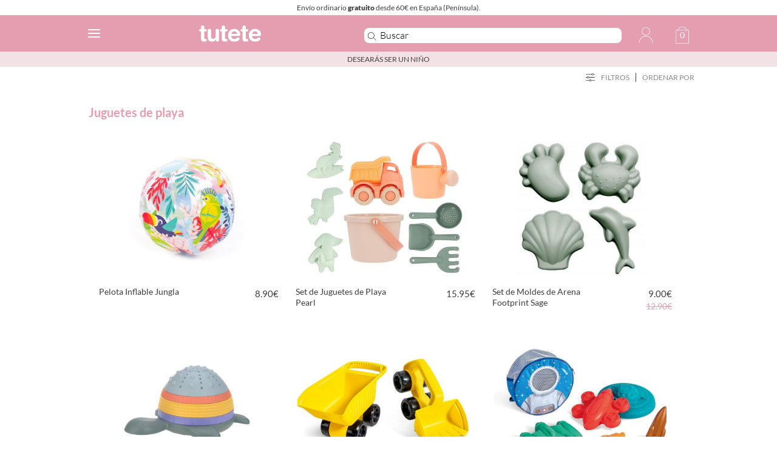

--- FILE ---
content_type: text/html; charset=UTF-8
request_url: https://www.tutete.com/tienda/es/tag/juguetes-de-playa
body_size: 45363
content:
<!DOCTYPE html>
<!--[if lt IE 7]>      <html lang="es" class="no-js lt-ie9 lt-ie8 lt-ie7" xmlns="http://www.w3.org/1999/xhtml" xmlns:og="http://ogp.me/ns#" xmlns:fb="https://www.facebook.com/2008/fbml"> <![endif]-->
<!--[if IE 7]>         <html lang="es" class="no-js lt-ie9 lt-ie8" xmlns="http://www.w3.org/1999/xhtml" xmlns:og="http://ogp.me/ns#" xmlns:fb="https://www.facebook.com/2008/fbml"> <![endif]-->
<!--[if IE 8]>         <html lang="es" class="no-js lt-ie9" xmlns="http://www.w3.org/1999/xhtml" xmlns:og="http://ogp.me/ns#" xmlns:fb="https://www.facebook.com/2008/fbml"> <![endif]-->
<!--[if gt IE 8]><!--> <html lang="es" class="no-js" xmlns="http://www.w3.org/1999/xhtml" xmlns:og="http://ogp.me/ns#" xmlns:fb="https://www.facebook.com/2008/fbml"> <!--<![endif]-->
    <head>
        <!-- HEAD -->
                <meta http-equiv="Content-Type" content="text/html;charset=UTF-8">
        <link rel="icon" type="image/svg+xml" href="favicon.svg">
        <meta http-equiv="content-language" content="es">        <meta name="viewport" content="width=device-width, initial-scale=1.0">
				<meta name="ROBOTS" content="INDEX,FOLLOW" />
		        <meta name="author" content="Tutete" />
        <meta name="Cache-Control" content="Public" />
        <meta name="referrer" content="always" />
        <script type="22c268dd5b9007bd6f89ad23-text/javascript">
            if (top != self) top.location.href = location.href;
        </script>
        <title>Tutete es la tienda para bebé de artículos personalizados</title><meta name="description" content="Tutete es líder en venta de chupetes personalizados, accesorios baño bebé, biberones anticólicos y todo lo necesario para regalos para bebés personalizados." /><meta name="keywords" content="tutete.com, chupetes personalizados, chupetes con nombre, ropa bebe, regalos bebes, biberones personalizados, chupetes originales" />
        <meta property="og:title" content="Tutete es la tienda para bebé de artículos personalizados" />
        <meta property="og:type" content="website" />
        <meta property="og:url" content="https://www.tutete.com/tienda/es/tag/juguetes-de-playa" />
        <meta property="og:site_name" content="Tutete" />
        <meta property="og:description" content="Tutete es líder en venta de chupetes personalizados, accesorios baño bebé, biberones anticólicos y todo lo necesario para regalos para bebés personalizados." />
        <meta property="og:image" content="https://www.tutete.com/tienda/images/tiendanew/logo_2017_rect.jpg" />        <base href="https://www.tutete.com/tienda/">


                <meta name="viewport" content="width=device-width, initial-scale=1, minimum-scale=1, maximum-scale=5, user-scalable=yes">
        <meta name="google-site-verification" content="DHUoDQNcD7DYt1xQBKSC880CercqslSznq_NN0K8kHM" />
        			<!--link href='https://fonts.googleapis.com/css?family=Lato:400,700,900' rel='stylesheet' type='text/css'>
			<link href="https://fonts.googleapis.com/css?family=Lato" rel="stylesheet">-->
			<link href="fonts/S6u-w4BMUTPHgooglefontsLato.css" rel="stylesheet"> 
			
			<link rel="stylesheet" href="css/normalize.min.css">
			<link rel="stylesheet" href="css/bootstrap.min.css">
			<link rel="stylesheet" href="css/flexslider.css">
						<link rel="stylesheet" href="css/main.min.css?1759829989"> 
            <link rel="stylesheet" href="css/main_cat_2022.css?1759829989">
            <link rel="stylesheet" href="includes/sts_templates/chupetes_template/assets/css/style.css?1759829990">
            
            <!--<link rel="stylesheet" href="css/main_1.1.css?1759829989"> -->
			<!-- BLACK NOVEMBER. ESTILOS MENU -->
			<style type="text/css">
				#main-menu > li#menu-11, #main-menu > li#menu-11 a, div.imgCatPhone.imgCatPhone11, div.imgCatPhone.imgCatPhone11 a{
					background-color: #ed93b1 !important;
					color:#fff !important;
				}
			</style>
			<!-- FIN BLACK NOVEMBER. ESTILOS MENU -->
			<link rel="stylesheet" href="css/menuPhone_3.min.css?1759829989">
			<link rel="stylesheet" href="css/profile_0.min.css?1759829989">
<link rel="alternate" hreflang="es" href="https://www.tutete.com/tienda/es/tag/juguetes-de-playa"/>
<link rel="alternate" hreflang="it" href="https://www.tutete.com/tienda/it/tag/juguetes-de-playa"/>
<link rel="alternate" hreflang="en" href="https://www.tutete.com/tienda/en/tag/juguetes-de-playa"/>
<link rel="alternate" hreflang="pt" href="https://www.tutete.com/tienda/pt/tag/juguetes-de-playa"/>
<link rel="alternate" hreflang="fr" href="https://www.tutete.com/tienda/fr/tag/juguetes-de-playa"/>
<link rel="alternate" hreflang="x-default" href="https://www.tutete.com/tienda/es/tag/juguetes-de-playa"/>
<link rel="canonical" href="https://www.tutete.com/tienda/es/tag/juguetes-de-playa"/>
        <script async id="__cn_generic_script__f785a00c-d265-41d7-9de8-0ee03ec2a2c2" type="22c268dd5b9007bd6f89ad23-text/javascript">!function(e){function t(){if(!e.querySelector("#__cn_client_script_f785a00c-d265-41d7-9de8-0ee03ec2a2c2")&&!window.__connectifScriptLoaded__){window.__connectifScriptLoaded__ = true;var t=e.createElement("script");t.setAttribute("src","https://cdn.connectif.cloud/eu8/client-script/f785a00c-d265-41d7-9de8-0ee03ec2a2c2"),e.body.appendChild(t)}}"complete"===e.readyState||"interactive"===e.readyState?t():e.addEventListener("DOMContentLoaded",t)}(document);</script>
        
<!-- Manychat -->
<script src="//widget.manychat.com/3446563_1cfb4.js" defer="defer" type="22c268dd5b9007bd6f89ad23-text/javascript"></script>
<script src="https://mccdn.me/assets/js/widget.js" defer="defer" type="22c268dd5b9007bd6f89ad23-text/javascript"></script>    
    
    <link rel="manifest" href="/manifest.json">
    <!-- Google Tag Manager -->
    <script type="22c268dd5b9007bd6f89ad23-text/javascript">(function(w,d,s,l,i){w[l]=w[l]||[];w[l].push({'gtm.start':
                new Date().getTime(),event:'gtm.js'});var f=d.getElementsByTagName(s)[0],
            j=d.createElement(s),dl=l!='dataLayer'?'&l='+l:'';j.async=true;j.src=
            'https://www.googletagmanager.com/gtm.js?id='+i+dl;f.parentNode.insertBefore(j,f);
        })(window,document,'script','dataLayer','GTM-PGLLTX6');</script>
    <!-- End Google Tag Manager -->
	
    	
    <!-- Start VWO Async SmartCode -->
<link rel="preconnect" href="https://dev.visualwebsiteoptimizer.com" />
<script type="22c268dd5b9007bd6f89ad23-text/javascript" id='vwoCode'>
    window._vwo_code || (function() {
        var account_id=700412,
            version=2.1,
            settings_tolerance=2000,
            hide_element='body',
            hide_element_style = 'opacity:0 !important;filter:alpha(opacity=0) !important;background:none !important;transition:none !important;',
            /* DO NOT EDIT BELOW THIS LINE */
            f=false,w=window,d=document,v=d.querySelector('#vwoCode'),cK='_vwo_'+account_id+'_settings',cc={};try{var c=JSON.parse(localStorage.getItem('_vwo_'+account_id+'_config'));cc=c&&typeof c==='object'?c:{}}catch(e){}var stT=cc.stT==='session'?w.sessionStorage:w.localStorage;code={nonce:v&&v.nonce,use_existing_jquery:function(){return typeof use_existing_jquery!=='undefined'?use_existing_jquery:undefined},library_tolerance:function(){return typeof library_tolerance!=='undefined'?library_tolerance:undefined},settings_tolerance:function(){return cc.sT||settings_tolerance},hide_element_style:function(){return'{'+(cc.hES||hide_element_style)+'}'},hide_element:function(){if(performance.getEntriesByName('first-contentful-paint')[0]){return''}return typeof cc.hE==='string'?cc.hE:hide_element},getVersion:function(){return version},finish:function(e){if(!f){f=true;var t=d.getElementById('_vis_opt_path_hides');if(t)t.parentNode.removeChild(t);if(e)(new Image).src='https://dev.visualwebsiteoptimizer.com/ee.gif?a='+account_id+e}},finished:function(){return f},addScript:function(e){var t=d.createElement('script');t.type='text/javascript';if(e.src){t.src=e.src}else{t.text=e.text}v&&t.setAttribute('nonce',v.nonce);d.getElementsByTagName('head')[0].appendChild(t)},load:function(e,t){var n=this.getSettings(),i=d.createElement('script'),r=this;t=t||{};if(n){i.textContent=n;d.getElementsByTagName('head')[0].appendChild(i);if(!w.VWO||VWO.caE){stT.removeItem(cK);r.load(e)}}else{var o=new XMLHttpRequest;o.open('GET',e,true);o.withCredentials=!t.dSC;o.responseType=t.responseType||'text';o.onload=function(){if(t.onloadCb){return t.onloadCb(o,e)}if(o.status===200||o.status===304){_vwo_code.addScript({text:o.responseText})}else{_vwo_code.finish('&e=loading_failure:'+e)}};o.onerror=function(){if(t.onerrorCb){return t.onerrorCb(e)}_vwo_code.finish('&e=loading_failure:'+e)};o.send()}},getSettings:function(){try{var e=stT.getItem(cK);if(!e){return}e=JSON.parse(e);if(Date.now()>e.e){stT.removeItem(cK);return}return e.s}catch(e){return}},init:function(){if(d.URL.indexOf('__vwo_disable__')>-1)return;var e=this.settings_tolerance();w._vwo_settings_timer=setTimeout(function(){_vwo_code.finish();stT.removeItem(cK)},e);var t;if(this.hide_element()!=='body'){t=d.createElement('style');var n=this.hide_element(),i=n?n+this.hide_element_style():'',r=d.getElementsByTagName('head')[0];t.setAttribute('id','_vis_opt_path_hides');v&&t.setAttribute('nonce',v.nonce);t.setAttribute('type','text/css');if(t.styleSheet)t.styleSheet.cssText=i;else t.appendChild(d.createTextNode(i));r.appendChild(t)}else{t=d.getElementsByTagName('head')[0];var i=d.createElement('div');i.style.cssText='z-index: 2147483647 !important;position: fixed !important;left: 0 !important;top: 0 !important;width: 100% !important;height: 100% !important;background: white !important;';i.setAttribute('id','_vis_opt_path_hides');i.classList.add('_vis_hide_layer');t.parentNode.insertBefore(i,t.nextSibling)}var o=window._vis_opt_url||d.URL,s='https://dev.visualwebsiteoptimizer.com/j.php?a='+account_id+'&u='+encodeURIComponent(o)+'&vn='+version;if(w.location.search.indexOf('_vwo_xhr')!==-1){this.addScript({src:s})}else{this.load(s+'&x=true')}}};w._vwo_code=code;code.init();})();
</script>
<!-- End VWO Async SmartCode -->
    
    

<!-- Microdatos para Google -->

        <script type="application/ld+json" id="microdata-website-script">
            {
                "@context": "http://schema.org",
                "@type": "WebSite",
                "url": "https://www.tutete.com/tienda",
                "image": "https://www.tutete.com/tienda/images/tiendanew/tutete_promo.jpg",
                "potentialAction": {
                    "@type": "SearchAction",
                    "target": "https://www.tutete.com/tienda/index.php?mainSearch={search_term_string}&language=es",
                    "query-input": "required name=search_term_string"
                }
            }
        </script>
        <script type="application/ld+json">
            { 
                "@context": "https://schema.org",
                "@type": "Organization",
                "name": "Tutete",
                "legalName" : "Productos Infantiles Tutete S.L.",
                "url": "https://www.tutete.com/tienda",
                "sameAs": [ 
                    "https://www.facebook.com/tutetecom",
                    "https://twitter.com/Tutetecom",
                    "https://www.pinterest.es/Tutetecom/",
                    "https://www.youtube.com/user/TuteteSpain",
                    "https://www.instagram.com/tutete/",
                    "https://www.linkedin.com/company/productos-infantiles-tutete-s-l-/",
                    "https://www.tutete.com/blog/"
                ],
                "logo": "https://www.tutete.com/tienda/images/tiendanew/logo_movil_2018.png",
                "image": "https://www.tutete.com/tienda/images/tiendanew/tutete_promo.jpg",
                "foundingDate": "2007",
                "founders": [
                    {
                        "@type": "Person",
                        "name": "Teresa Olivares Lago"
                    },
                    {
                        "@type": "Person",
                        "name": "Mikkel Andreas Balslev Jensen"
                    } 
                ],
                "address": {
                    "@type": "PostalAddress",
                    "streetAddress": "Calle Cieza, 10",
                    "addressLocality": "Murcia",
                    "addressRegion": "Murcia",
                    "postalCode": "30007",
                    "addressCountry": "ES"
                },
                "contactPoint": {
                    "@type": "ContactPoint",
                    "contactType": "customer support",
                    "telephone": "+34968222206",
                    "email": "tutete@tutete.com"
                },
                "telephone": "+34968222206",
                "faxNumber": "+34968239479"
            }
        </script>        <!-- FIN HEAD -->
                <link rel="stylesheet" href="css/2022/filtros/filtrosCabecera.css?v=1769052333">
        <link rel="stylesheet" href="css/paginacion/paginacion.css?v=1769052333"> <!--Carga la hoja de estilos-->
		
    </head>
    <body>
    <input type='hidden' id='ordenProductosUrl' value=''><input type='hidden' id='paginaProductosUrl' value=''><input type='hidden' id='filtrosProductosUrl' value=''>    <!--[if lt IE 7]>
    <p class="chromeframe">You are using an <strong>outdated</strong> browser. Please <a href="http://browsehappy.com/">upgrade your browser</a> or <a href="http://www.google.com/chromeframe/?redirect=true">activate Google Chrome Frame</a> to improve your experience.</p>
    <![endif]-->

    <!-- CABECERA -->
    <!-- Ordenar -->
<div class="" id="menuOrden">
    <div class="title pointer flex y-flex-center space-between" id="ordenarPorListado">
        <div class="filtroTitulo">Ordenar</div>
        <div class="cerrarOrden ml-auto"><img src="images/tiendanew/2022/cruz.svg" alt=""></div>
    </div>
    <div class="drop" id="" {if !isset($arbol[0]['children'])}style="display: block" {/if}> 
        <p class="pointer ordenProductos" data-type='orden' data-dir='novedades'>Novedades</p>
        <p class="pointer ordenProductos" data-type='orden' data-dir='menormayor'>Precio de menor a mayor</p>
        <p class="pointer ordenProductos" data-type='orden' data-dir='mayormenor'>Precio de mayor a menor</p>
        <p class="pointer ordenProductos" data-type='orden' data-dir='no'>No ordenar</p>
    </div>
</div>    <header>
        <!--CONNECTIF-->
        <div class="cn_page_category" style="display:none"></div>
        <!--FIN CONNECTIF-->
        <!-- Google Tag Manager (noscript) -->
        <noscript><iframe src="https://www.googletagmanager.com/ns.html?id=GTM-PGLLTX6"
        height="0" width="0" style="display:none;visibility:hidden"></iframe></noscript>
        <!-- End Google Tag Manager (noscript) -->
        
        <div class="marginHeaderMobile"></div><div class="headerMobile "  data-spy="affix" data-offset-top="150">
            <div id="barraGratuitos">
                <div id="barraGratuitos1">Env&iacute;o ordinario <strong>gratuito</strong> desde 60&euro; en Espa&ntilde;a (Pen&iacute;nsula).</div>
                <div id="barraGratuitos2" style="display:none;">Env&iacute;o ordinario <strong>gratuito</strong> desde 60&euro; en Espa&ntilde;a (Pen&iacute;nsula).</div>
            </div>
        
            <script type="22c268dd5b9007bd6f89ad23-text/javascript">
                function transitionCabecera(){
                    if($("#barraGratuitos1").is(":visible")){
                        $("#barraGratuitos1").toggle();
                        $("#barraGratuitos2").fadeToggle("fast");
                    }else{
                        $("#barraGratuitos2").toggle();
                        $("#barraGratuitos1").fadeToggle("fast");
                    }
                }
                setInterval(transitionCabecera, 5000);
            </script><div class="headerBox"><div class="home-menu" style="width:180px"><a class="mobile_menu_icon menuBtn" aria-label="Menu"><hr><hr><hr> <!--<span>MENU</span></a>--><a class="mobile_menu_icon iconos_language" id="openSelectorIdioma"><img style="width:100%" title="Acceso clientes" alt="Acceso clientes" src="images/tiendanew/2022/icono_idioma_es_white.svg"></a><a href="https://www.tutete.com/tienda/es/" title="Tutete" class="logoPhone "><img width="102" height="30" title="Tutete" alt="Tutete"  src="images/tiendanew/2022/tutete_HR_white.svg"></a></div><div class="buscadorSpace"></div><a href="https://www.tutete.com/tienda/es/" title="Tutete" class="logoDesktop "><img width="102" height="30" title="Tutete" alt="Tutete"  src="images/tiendanew/2022/tutete_HR_white.svg"></a><div class="mobile_menu_icon favoritos hidden-phone"></div><div class="buscadorMovil" ><form name="formMainSearcher" method="GET" action="https://www.tutete.com/tienda/index.php?language=es"><input id="iptMainSearcher_Tienda" class="" type="text" name="mainSearch" placeholder="Buscar" aria-label="Buscar" autocomplete="off" value=""><input type="hidden" name="language" value="es"></form></div><div id=backdropIdiomas></div><div id=flechaSelectorIdiomas><div id=cuadrado></div></div><div id="selectorIdiomas" class=""><ul>
            <li class="selectorIdioma" data-idioma="es"><img src="images/tiendanew/2022/icono_idioma_es.svg" alt="Español" style="width:20px;height:20px;">Espa&ntilde;ol</li>
            <li class="selectorIdioma" data-idioma="it"><img src="images/tiendanew/2022/icono_idioma_it.svg" alt="Italiano" style="width:20px;height:20px;">Italiano</li>
            <li class="selectorIdioma" data-idioma="en"><img src="images/tiendanew/2022/icono_idioma_en.svg" alt="Inglés" style="width:20px;height:20px;">Ingl&eacute;s</li>
            <li class="selectorIdioma" data-idioma="pt"><img src="images/tiendanew/2022/icono_idioma_pt.svg" alt="Portugués" style="width:20px;height:20px;">Portugu&eacute;s</li>
            <li class="selectorIdioma" data-idioma="fr"><img src="images/tiendanew/2022/icono_idioma_fr.svg" alt="Francés" style="width:20px;height:20px;">Franc&eacute;s</li>
			</ul>
			</div><div class="botones"><a class="mobile_menu_icon lupa"><img title="Buscar" alt="Buscar" src="images/tiendanew/2022/icono_search_white.svg"></a><a class="mobile_menu_icon iconos_login hidden-phone" href="https://www.tutete.com/tienda/account.php?language=es"><img style="width:100%" title="Acceso clientes" alt="Acceso clientes" src="images/tiendanew/2022/icono_perfil_white.svg"></a><a class="mobile_menu_icon cesta-movil" href="https://www.tutete.com/tienda/shopping_cart.php?language=es" title="Cesta" itemscope itemtype="http://schema.org/SiteNavigationElement"><div class="quantity">0</div><img title="Cesta" alt="Cesta" src="images/tiendanew/2022/icono_carrito_white.svg"></a></div></div><div id="barraGratuitosAbajo"><div style="text-transform:uppercase;">Desearás ser un niño</div></div></div></header>    <!-- FIN CABECERA -->

    <!-- MENU -->
    <nav><div class=""><div class="row-fluid containerMenuPhone"><div class="menuContainerPhone" ><div id="accordion_categories" class="accordion"><div class="accordion-group"><div class="accordion-heading  " id="a-h402"><a href="https://www.tutete.com/tienda/es/402_rebajas"  class="catId402" itemprop="name" >Rebajas</a></div><div class="accordion-body collapse " id="collapse402"><div class="accordion-inner"></div></div></div><div class="accordion-group"><div class="accordion-heading  " id="a-h83"><a href="https://www.tutete.com/tienda/es/83_novedades"  class="catId83" itemprop="name" >Novedades</a></div><div class="accordion-body collapse " id="collapse83"><div class="accordion-inner"></div></div></div><div class="accordion-group"><div class="accordion-heading  flex " id="a-h88"><a href="https://www.tutete.com/tienda/es/88_vuelta-al-cole" class="catId88 nameItemMenu" itemprop="name">Vuelta al cole</a><a  href="#collapse88" data-parent="#accordion_categories" data-toggle="collapse" class="flecha accordion-toggle  closed catId88"  ><picture>
                       <source srcset="images/menuPhone/flecha-down_2022.webp?v=2022" type="image/webp">
                       <source srcset="images/menuPhone/flecha-down_2022.png?v=2022" type="image/jpeg">
                       <img width="20" height="20" src="images/menuPhone/flecha-down_2022.png?v=2022">
                   </picture></a></div><div class="accordion-body collapse " id="collapse88"><div class="accordion-inner"><ul class="nav nav-list"><li  ><a href="https://www.tutete.com/tienda/es/88_vuelta-al-cole/774_bolsas-merienda-personalizadas" itemprop="name" >Bolsas Merienda Personalizadas</a></li><li  ><a href="https://www.tutete.com/tienda/es/88_vuelta-al-cole/591_colecciones-vuelta-al-cole" itemprop="name" >Colecciones Vuelta al Cole</a></li><li  ><a href="https://www.tutete.com/tienda/es/88_vuelta-al-cole/503_mochilas-guarderia" itemprop="name" >Mochilas Guardería</a></li><li  ><a href="https://www.tutete.com/tienda/es/88_vuelta-al-cole/504_mochilas-preescolar" itemprop="name" >Mochilas Preescolar</a></li><li  ><a href="https://www.tutete.com/tienda/es/88_vuelta-al-cole/505_mochilas-escolares" itemprop="name" >Mochilas Escolares</a></li><li  ><a href="https://www.tutete.com/tienda/es/88_vuelta-al-cole/197_mochilas-saco" itemprop="name" >Mochilas Saco Infantiles</a></li><li  ><a href="https://www.tutete.com/tienda/es/88_vuelta-al-cole/213_bolsas-termicas" itemprop="name" >Bolsas térmicas</a></li><li  ><a href="https://www.tutete.com/tienda/es/88_vuelta-al-cole/126_bolsas-merienda" itemprop="name" >Bolsas Merienda</a></li><li  ><a href="https://www.tutete.com/tienda/es/88_vuelta-al-cole/305_bolsas-de-deporte" itemprop="name" >Bolsas de Deporte</a></li><li  ><a href="https://www.tutete.com/tienda/es/88_vuelta-al-cole/212_babis-escolares" itemprop="name" >Babis Escolares</a></li><li  ><a href="https://www.tutete.com/tienda/es/88_vuelta-al-cole/214_cajas-de-almuerzo" itemprop="name" >Cajas de Almuerzo</a></li><li  ><a href="https://www.tutete.com/tienda/es/88_vuelta-al-cole/316_botellas-para-personalizar" itemprop="name" >Botellas para Personalizar</a></li><li  ><a href="https://www.tutete.com/tienda/es/88_vuelta-al-cole/195_bolsas-impermeables" itemprop="name" >Bolsas Impermeables</a></li><li  ><a href="https://www.tutete.com/tienda/es/88_vuelta-al-cole/651_vasos-para-personalizar" itemprop="name" >Vasos para Personalizar</a></li><li  ><a href="https://www.tutete.com/tienda/es/88_vuelta-al-cole/652_tazas-para-personalizar" itemprop="name" >Tazas para Personalizar</a></li><li  ><a href="https://www.tutete.com/tienda/es/88_vuelta-al-cole/144_chapas-personalizadas" itemprop="name" >Chapas Personalizadas</a></li><li  ><a href="https://www.tutete.com/tienda/es/88_vuelta-al-cole/461_sellos-personalizados" itemprop="name" >Sellos Personalizados</a></li><li  ><a href="https://www.tutete.com/tienda/es/88_vuelta-al-cole/146_etiquetas-personalizadas" itemprop="name" >Etiquetas Personalizadas</a></li><li  ><a href="https://www.tutete.com/tienda/es/88_vuelta-al-cole/548_llaveros-personalizados" itemprop="name" >Llaveros personalizados</a></li><li  ><a href="https://www.tutete.com/tienda/es/88_vuelta-al-cole/592_estuches-escolares" itemprop="name" >Estuches Escolares</a></li><li  ><a href="https://www.tutete.com/tienda/es/88_vuelta-al-cole/460_material-escolar" itemprop="name" >Material Escolar</a></li><li  ><a href="https://www.tutete.com/tienda/es/88_vuelta-al-cole/194_pulseras-identificativas" itemprop="name" >Pulseras Identificativas</a></li><li  ><a href="https://www.tutete.com/tienda/es/88_vuelta-al-cole/547_cintas-marca-prendas" itemprop="name" >Cintas Marca Prendas</a></li><li  ><a href="https://www.tutete.com/tienda/es/88_vuelta-al-cole/216_regalos-guarderia" itemprop="name" >Regalos Guardería</a></li><li  ><a href="https://www.tutete.com/tienda/es/88_vuelta-al-cole/215_toallas-de-guarderia" itemprop="name" >Toallas de Guardería</a></li></ul></div></div></div><div class="accordion-group"><div class="accordion-heading  flex " id="a-h96"><a href="https://www.tutete.com/tienda/es/96_juguetes-para-ninos" class="catId96 nameItemMenu" itemprop="name">Juguetes para Niños</a><a  href="#collapse96" data-parent="#accordion_categories" data-toggle="collapse" class="flecha accordion-toggle  closed catId96"  ><picture>
                       <source srcset="images/menuPhone/flecha-down_2022.webp?v=2022" type="image/webp">
                       <source srcset="images/menuPhone/flecha-down_2022.png?v=2022" type="image/jpeg">
                       <img width="20" height="20" src="images/menuPhone/flecha-down_2022.png?v=2022">
                   </picture></a></div><div class="accordion-body collapse " id="collapse96"><div class="accordion-inner"><ul class="nav nav-list"><li  ><a href="https://www.tutete.com/tienda/es/96_juguetes-para-ninos/779_carritos-munecas" itemprop="name" >Carritos Muñecas</a></li><li  ><a href="https://www.tutete.com/tienda/es/96_juguetes-para-ninos/229_munecos" itemprop="name" >Muñecos</a></li><li  ><a href="https://www.tutete.com/tienda/es/96_juguetes-para-ninos/321_accesorios-para-munecas" itemprop="name" >Accesorios para Muñecas</a></li><li  ><a href="https://www.tutete.com/tienda/es/96_juguetes-para-ninos/323_juguetes-para-recien-nacidos" itemprop="name" >Juguetes para  Recién Nacidos</a></li><li  ><a href="https://www.tutete.com/tienda/es/96_juguetes-para-ninos/565_juguetes-bebe-6-meses" itemprop="name" >Juguetes Bebé 6 Meses</a></li><li  ><a href="https://www.tutete.com/tienda/es/96_juguetes-para-ninos/324_juguetes-para-ninos-de-un-ano" itemprop="name" >Juguetes  para Niños de un Año</a></li><li  ><a href="https://www.tutete.com/tienda/es/96_juguetes-para-ninos/325_juguetes-para-ninos-de-18-meses" itemprop="name" >Juguetes para Niños de 18 Meses</a></li><li  ><a href="https://www.tutete.com/tienda/es/96_juguetes-para-ninos/326_juguetes-ninos-3-anos" itemprop="name" >Juguetes Niños 3 Años</a></li><li  ><a href="https://www.tutete.com/tienda/es/96_juguetes-para-ninos/327_juguetes-ninos-4-anos" itemprop="name" >Juguetes Niños 4 Años</a></li><li  ><a href="https://www.tutete.com/tienda/es/96_juguetes-para-ninos/612_juguetes-ninos-5-anos" itemprop="name" >Juguetes niños 5 años</a></li><li  ><a href="https://www.tutete.com/tienda/es/96_juguetes-para-ninos/599_juguetes-ninos-6-anos" itemprop="name" >Juguetes Niños 6 años</a></li><li  ><a href="https://www.tutete.com/tienda/es/96_juguetes-para-ninos/787_juguetes-ninos-7-anos" itemprop="name" >Juguetes niños 7 años</a></li><li  ><a href="https://www.tutete.com/tienda/es/96_juguetes-para-ninos/788_juguetes-ninos-8-anos" itemprop="name" >Juguetes niños 8 años</a></li><li  ><a href="https://www.tutete.com/tienda/es/96_juguetes-para-ninos/790_juguetes-ninos-10-anos" itemprop="name" >Juguetes niños + 10 años</a></li><li  ><a href="https://www.tutete.com/tienda/es/96_juguetes-para-ninos/567_juguetes-apilables" itemprop="name" >Juguetes Apilables</a></li><li  ><a href="https://www.tutete.com/tienda/es/96_juguetes-para-ninos/328_juguetes-montessori" itemprop="name" >Juguetes Montessori</a></li><li  ><a href="https://www.tutete.com/tienda/es/96_juguetes-para-ninos/789_juguetes-stem" itemprop="name" >Juguetes Stem</a></li><li  ><a href="https://www.tutete.com/tienda/es/96_juguetes-para-ninos/600_otras-lineas-pedagogicas" itemprop="name" >Otras Líneas Pedagógicas</a></li><li  ><a href="https://www.tutete.com/tienda/es/96_juguetes-para-ninos/329_instrumentos-musicales-para-ninos" itemprop="name" >Instrumentos musicales para niños</a></li><li  ><a href="https://www.tutete.com/tienda/es/96_juguetes-para-ninos/227_puzzles-para-ninos" itemprop="name" >Puzzles para Niños</a></li><li  ><a href="https://www.tutete.com/tienda/es/96_juguetes-para-ninos/554_bicicletas-para-ninos" itemprop="name" >Bicicletas para Niños</a></li><li  ><a href="https://www.tutete.com/tienda/es/96_juguetes-para-ninos/300_patinetes" itemprop="name" >Patinetes</a></li><li  ><a href="https://www.tutete.com/tienda/es/96_juguetes-para-ninos/555_correpasillos" itemprop="name" >Correpasillos</a></li><li  ><a href="https://www.tutete.com/tienda/es/96_juguetes-para-ninos/564_balancin-bebe" itemprop="name" >Balancín Bebé</a></li><li  ><a href="https://www.tutete.com/tienda/es/96_juguetes-para-ninos/238_gimnasio-bebe" itemprop="name" >Gimnasio Bebé</a></li><li  ><a href="https://www.tutete.com/tienda/es/96_juguetes-para-ninos/473_manta-actividades-bebe" itemprop="name" >Manta Actividades Bebé</a></li><li  ><a href="https://www.tutete.com/tienda/es/96_juguetes-para-ninos/163_peluches" itemprop="name" >Peluches</a></li><li  ><a href="https://www.tutete.com/tienda/es/96_juguetes-para-ninos/331_coches-para-ninos" itemprop="name" >Coches para Niños</a></li><li  ><a href="https://www.tutete.com/tienda/es/96_juguetes-para-ninos/330_cocinitas-de-juguete" itemprop="name" >Cocinitas de Juguete</a></li><li  ><a href="https://www.tutete.com/tienda/es/96_juguetes-para-ninos/403_piscina-de-bolas" itemprop="name" >Piscina de Bolas</a></li><li  ><a href="https://www.tutete.com/tienda/es/96_juguetes-para-ninos/335_manualidades-para-ninos" itemprop="name" >Manualidades para Niños</a></li><li  ><a href="https://www.tutete.com/tienda/es/96_juguetes-para-ninos/598_casa-de-munecas-de-madera" itemprop="name" >Casa de Muñecas de Madera</a></li><li  ><a href="https://www.tutete.com/tienda/es/96_juguetes-para-ninos/233_organizadores-de-juguetes" itemprop="name" >Organizadores de Juguetes</a></li><li  ><a href="https://www.tutete.com/tienda/es/96_juguetes-para-ninos/472_tabla-curva" itemprop="name" >Tabla Curva</a></li><li  ><a href="https://www.tutete.com/tienda/es/96_juguetes-para-ninos/674_juguetes-para-la-psicomotricidad" itemprop="name" >Juguetes psicomotricidad</a></li><li  ><a href="https://www.tutete.com/tienda/es/96_juguetes-para-ninos/537_juguetes-de-viaje" itemprop="name" >Juguetes de Viaje</a></li><li  ><a href="https://www.tutete.com/tienda/es/96_juguetes-para-ninos/340_juegos-de-imitacion" itemprop="name" >Juegos de Imitación</a></li><li  ><a href="https://www.tutete.com/tienda/es/96_juguetes-para-ninos/569_juegos-de-mesa" itemprop="name" >Juegos de Mesa</a></li><li  ><a href="https://www.tutete.com/tienda/es/96_juguetes-para-ninos/235_proyectores-para-ninos" itemprop="name" >Proyectores para Niños</a></li><li  ><a href="https://www.tutete.com/tienda/es/96_juguetes-para-ninos/332_tipis-y-casitas" itemprop="name" >Tipis y Casitas</a></li><li  ><a href="https://www.tutete.com/tienda/es/96_juguetes-para-ninos/320_pintura-de-unas-brillos-y-tattoos" itemprop="name" >Pintura de Uñas, Brillos y Tattoos</a></li></ul></div></div></div><div class="accordion-group"><div class="accordion-heading  flex " id="a-h84"><a href="https://www.tutete.com/tienda/es/84_moda-infantil" class="catId84 nameItemMenu" itemprop="name">Moda Infantil</a><a  href="#collapse84" data-parent="#accordion_categories" data-toggle="collapse" class="flecha accordion-toggle  closed catId84"  ><picture>
                       <source srcset="images/menuPhone/flecha-down_2022.webp?v=2022" type="image/webp">
                       <source srcset="images/menuPhone/flecha-down_2022.png?v=2022" type="image/jpeg">
                       <img width="20" height="20" src="images/menuPhone/flecha-down_2022.png?v=2022">
                   </picture></a></div><div class="accordion-body collapse " id="collapse84"><div class="accordion-inner"><ul class="nav nav-list"><li  ><a href="https://www.tutete.com/tienda/es/84_moda-infantil/136_disfraces-para-ninos" itemprop="name" >Disfraces para Niños</a></li><li  ><a href="https://www.tutete.com/tienda/es/84_moda-infantil/252_gateo" itemprop="name" >Gateo</a></li><li  ><a href="https://www.tutete.com/tienda/es/84_moda-infantil/668_accesorios-de-pelo" itemprop="name" >Accesorios de Pelo</a></li><li  ><a href="https://www.tutete.com/tienda/es/84_moda-infantil/282_ropa-infantil" itemprop="name" >Ropa Infantil</a></li><li  ><a href="https://www.tutete.com/tienda/es/84_moda-infantil/771_pulseras-con-nombre" itemprop="name" >Pulseras con Nombre</a></li><li  ><a href="https://www.tutete.com/tienda/es/84_moda-infantil/655_calzado-infantil" itemprop="name" >Calzado Infantil</a></li><li  ><a href="https://www.tutete.com/tienda/es/84_moda-infantil/669_bolsos-y-rinoneras" itemprop="name" >Bolsos y Riñoneras</a></li><li  ><a href="https://www.tutete.com/tienda/es/84_moda-infantil/228_accesorios-para-bebe-y-ninos" itemprop="name" >Accesorios para Bebé y Niños</a></li><li  ><a href="https://www.tutete.com/tienda/es/84_moda-infantil/135_gorros" itemprop="name" >Gorros</a></li><li  ><a href="https://www.tutete.com/tienda/es/84_moda-infantil/137_paraguas-infantiles" itemprop="name" >Paraguas Infantiles</a></li><li  ><a href="https://www.tutete.com/tienda/es/84_moda-infantil/653_moda-mama" itemprop="name" >Moda Mamá</a></li></ul></div></div></div><div class="accordion-group"><div class="accordion-heading  flex " id="a-h82"><a href="https://www.tutete.com/tienda/es/82_decoracion-infantil" class="catId82 nameItemMenu" itemprop="name">Decoración Infantil</a><a  href="#collapse82" data-parent="#accordion_categories" data-toggle="collapse" class="flecha accordion-toggle  closed catId82"  ><picture>
                       <source srcset="images/menuPhone/flecha-down_2022.webp?v=2022" type="image/webp">
                       <source srcset="images/menuPhone/flecha-down_2022.png?v=2022" type="image/jpeg">
                       <img width="20" height="20" src="images/menuPhone/flecha-down_2022.png?v=2022">
                   </picture></a></div><div class="accordion-body collapse " id="collapse82"><div class="accordion-inner"><ul class="nav nav-list"><li  ><a href="https://www.tutete.com/tienda/es/82_decoracion-infantil/500_decoracion-de-pared" itemprop="name" >Decoración Pared Infantil</a></li><li  ><a href="https://www.tutete.com/tienda/es/82_decoracion-infantil/490_laminas-personalizadas" itemprop="name" >Láminas Personalizadas</a></li><li  ><a href="https://www.tutete.com/tienda/es/82_decoracion-infantil/123_tablas-de-madera-personalizadas" itemprop="name" >Tablas de Madera Personalizadas</a></li><li  ><a href="https://www.tutete.com/tienda/es/82_decoracion-infantil/186_iluminacion" itemprop="name" >Iluminación</a></li><li  ><a href="https://www.tutete.com/tienda/es/82_decoracion-infantil/124_organizadores" itemprop="name" >Organizadores</a></li><li  ><a href="https://www.tutete.com/tienda/es/82_decoracion-infantil/471_alfombras-infantiles" itemprop="name" >Alfombras Infantiles</a></li><li  ><a href="https://www.tutete.com/tienda/es/82_decoracion-infantil/121_cojines-infantiles" itemprop="name" >Cojines Infantiles</a></li><li  ><a href="https://www.tutete.com/tienda/es/82_decoracion-infantil/333_ropa-de-cuna-y-cama" itemprop="name" >Ropa de Cuna y Cama</a></li><li  ><a href="https://www.tutete.com/tienda/es/82_decoracion-infantil/572_cunas-nido" itemprop="name" >Cunas Nido</a></li><li  ><a href="https://www.tutete.com/tienda/es/82_decoracion-infantil/155_moises-para-bebe" itemprop="name" >Moisés para Bebé</a></li><li  ><a href="https://www.tutete.com/tienda/es/82_decoracion-infantil/142_tronas-bebe" itemprop="name" >Tronas Bebé</a></li><li  ><a href="https://www.tutete.com/tienda/es/82_decoracion-infantil/140_seguridad-bebe" itemprop="name" >Seguridad Bebé</a></li><li  ><a href="https://www.tutete.com/tienda/es/82_decoracion-infantil/483_mobiliario-infantil" itemprop="name" >Mobiliario Infantil</a></li></ul></div></div></div><div class="accordion-group"><div class="accordion-heading  flex " id="a-h61"><a href="https://www.tutete.com/tienda/es/61_chupetes" class="catId61 nameItemMenu" itemprop="name">Chupetes Personalizados</a><a  href="#collapse61" data-parent="#accordion_categories" data-toggle="collapse" class="flecha accordion-toggle  closed catId61"  ><picture>
                       <source srcset="images/menuPhone/flecha-down_2022.webp?v=2022" type="image/webp">
                       <source srcset="images/menuPhone/flecha-down_2022.png?v=2022" type="image/jpeg">
                       <img width="20" height="20" src="images/menuPhone/flecha-down_2022.png?v=2022">
                   </picture></a></div><div class="accordion-body collapse " id="collapse61"><div class="accordion-inner"><ul class="nav nav-list"><li  ><a href="https://www.tutete.com/tienda/es/61_chupetes/62_chupetes-personalizados-0-meses" itemprop="name" >Chupetes personalizados +0 meses</a></li><li  ><a href="https://www.tutete.com/tienda/es/61_chupetes/63_chupetes-personalizados-6-meses" itemprop="name" >Chupetes Personalizados +6 meses</a></li><li  ><a href="https://www.tutete.com/tienda/es/61_chupetes/64_chupetes-personalizados-con-dibujos" itemprop="name" >Chupetes con Dibujos</a></li><li  ><a href="https://www.tutete.com/tienda/es/61_chupetes/102_chupetes-con-disenos" itemprop="name" >Chupetes con Diseños</a></li><li  ><a href="https://www.tutete.com/tienda/es/61_chupetes/107_chupetes-divertidos" itemprop="name" >Chupetes Divertidos</a></li><li  ><a href="https://www.tutete.com/tienda/es/61_chupetes/103_chupetes-deportivos" itemprop="name" >Chupetes Deportivos</a></li><li  ><a href="https://www.tutete.com/tienda/es/61_chupetes/105_chupetes-amor" itemprop="name" >Chupetes Amor</a></li><li  ><a href="https://www.tutete.com/tienda/es/61_chupetes/248_chupetes-nocturnos" itemprop="name" >Chupetes Nocturnos</a></li><li  ><a href="https://www.tutete.com/tienda/es/61_chupetes/150_chupetes-dia-del-padre" itemprop="name" >Chupetes Día del Padre</a></li><li  ><a href="https://www.tutete.com/tienda/es/61_chupetes/149_chupetes-dia-de-la-madre" itemprop="name" >Chupetes Día de la Madre</a></li><li  ><a href="https://www.tutete.com/tienda/es/61_chupetes/104_chupetes-fiestas" itemprop="name" >Chupetes Fiestas</a></li><li  ><a href="https://www.tutete.com/tienda/es/61_chupetes/106_chupetes-de-navidad" itemprop="name" >Chupetes de Navidad</a></li><li  ><a href="https://www.tutete.com/tienda/es/61_chupetes/160_chupetes-semana-santa" itemprop="name" >Chupetes Semana Santa</a></li><li  ><a href="https://www.tutete.com/tienda/es/61_chupetes/156_chupetes-halloween" itemprop="name" >Chupetes Halloween</a></li><li  ><a href="https://www.tutete.com/tienda/es/61_chupetes/159_chupetes-san-valentin" itemprop="name" >Chupetes San Valentin</a></li><li  ><a href="https://www.tutete.com/tienda/es/61_chupetes/65_chupeteros" itemprop="name" >Chupeteros</a></li><li  ><a href="https://www.tutete.com/tienda/es/61_chupetes/221_portachupetes" itemprop="name" >Portachupetes</a></li></ul></div></div></div><div class="accordion-group"><div class="accordion-heading  flex " id="a-h67"><a href="https://www.tutete.com/tienda/es/67_alimentacion-infantil" class="catId67 nameItemMenu" itemprop="name">Alimentación Infantil</a><a  href="#collapse67" data-parent="#accordion_categories" data-toggle="collapse" class="flecha accordion-toggle  closed catId67"  ><picture>
                       <source srcset="images/menuPhone/flecha-down_2022.webp?v=2022" type="image/webp">
                       <source srcset="images/menuPhone/flecha-down_2022.png?v=2022" type="image/jpeg">
                       <img width="20" height="20" src="images/menuPhone/flecha-down_2022.png?v=2022">
                   </picture></a></div><div class="accordion-body collapse " id="collapse67"><div class="accordion-inner"><ul class="nav nav-list"><li  ><a href="https://www.tutete.com/tienda/es/67_alimentacion-infantil/764_baberos-con-manga" itemprop="name" >Baberos con Manga</a></li><li  ><a href="https://www.tutete.com/tienda/es/67_alimentacion-infantil/762_baberos-impermeables" itemprop="name" >Baberos Impermeables</a></li><li  ><a href="https://www.tutete.com/tienda/es/67_alimentacion-infantil/763_baberos-personalizados" itemprop="name" >Baberos Personalizados</a></li><li  ><a href="https://www.tutete.com/tienda/es/67_alimentacion-infantil/765_delantales-infantiles" itemprop="name" >Delantales Infantiles</a></li><li  ><a href="https://www.tutete.com/tienda/es/67_alimentacion-infantil/109_biberones" itemprop="name" >Biberones</a></li><li  ><a href="https://www.tutete.com/tienda/es/67_alimentacion-infantil/243_tetinas" itemprop="name" >Tetinas</a></li><li  ><a href="https://www.tutete.com/tienda/es/67_alimentacion-infantil/108_lactancia" itemprop="name" >Lactancia</a></li><li  ><a href="https://www.tutete.com/tienda/es/67_alimentacion-infantil/110_secababitas" itemprop="name" >Secababitas</a></li><li  ><a href="https://www.tutete.com/tienda/es/67_alimentacion-infantil/236_baby-led-weaning" itemprop="name" >Baby Led Weaning</a></li><li  ><a href="https://www.tutete.com/tienda/es/67_alimentacion-infantil/237_alimentadores-antiahogo" itemprop="name" >Alimentadores Antiahogo</a></li><li  ><a href="https://www.tutete.com/tienda/es/67_alimentacion-infantil/499_fiambreras-infantiles" itemprop="name" >Fiambreras Infantiles</a></li><li  ><a href="https://www.tutete.com/tienda/es/67_alimentacion-infantil/670_fundas-para-almuerzo" itemprop="name" >Fundas para Almuerzo</a></li><li  ><a href="https://www.tutete.com/tienda/es/67_alimentacion-infantil/113_termos-infantiles" itemprop="name" >Termos Infantiles</a></li><li  ><a href="https://www.tutete.com/tienda/es/67_alimentacion-infantil/171_baberos" itemprop="name" >Baberos</a></li><li  ><a href="https://www.tutete.com/tienda/es/67_alimentacion-infantil/310_salvamanteles-infantiles" itemprop="name" >Salvamanteles Infantiles</a></li><li  ><a href="https://www.tutete.com/tienda/es/67_alimentacion-infantil/111_vajilla-infantil" itemprop="name" >Vajilla Infantil</a></li><li  ><a href="https://www.tutete.com/tienda/es/67_alimentacion-infantil/486_cubiertos-infantiles" itemprop="name" >Cubiertos Infantiles</a></li><li  ><a href="https://www.tutete.com/tienda/es/67_alimentacion-infantil/308_vasos-para-bebes-y-ninos" itemprop="name" >Vasos para Bebés y Niños</a></li><li  ><a href="https://www.tutete.com/tienda/es/67_alimentacion-infantil/246_vasos-antiderrame" itemprop="name" >Vasos Antiderrame</a></li><li  ><a href="https://www.tutete.com/tienda/es/67_alimentacion-infantil/143_vasos-personalizados" itemprop="name" >Vasos Personalizados</a></li><li  ><a href="https://www.tutete.com/tienda/es/67_alimentacion-infantil/241_botellas-de-acero" itemprop="name" >Botellas de Acero</a></li><li  ><a href="https://www.tutete.com/tienda/es/67_alimentacion-infantil/239_botellas-de-plastico" itemprop="name" >Botellas de Plástico</a></li><li  ><a href="https://www.tutete.com/tienda/es/67_alimentacion-infantil/649_tazas-personalizadas" itemprop="name" >Tazas Personalizadas</a></li><li  ><a href="https://www.tutete.com/tienda/es/67_alimentacion-infantil/806_botellas-termicas" itemprop="name" >Botellas térmicas</a></li><li  ><a href="https://www.tutete.com/tienda/es/67_alimentacion-infantil/222_utensilios-de-cocina-para-ninos" itemprop="name" >Utensilios de cocina para niños</a></li><li  ><a href="https://www.tutete.com/tienda/es/67_alimentacion-infantil/309_tazas-adulto" itemprop="name" >Tazas Adulto</a></li></ul></div></div></div><div class="accordion-group"><div class="accordion-heading  flex " id="a-h90"><a href="https://www.tutete.com/tienda/es/90_bano-bebe-y-ninos" class="catId90 nameItemMenu" itemprop="name">Baño Bebé y Niños</a><a  href="#collapse90" data-parent="#accordion_categories" data-toggle="collapse" class="flecha accordion-toggle  closed catId90"  ><picture>
                       <source srcset="images/menuPhone/flecha-down_2022.webp?v=2022" type="image/webp">
                       <source srcset="images/menuPhone/flecha-down_2022.png?v=2022" type="image/jpeg">
                       <img width="20" height="20" src="images/menuPhone/flecha-down_2022.png?v=2022">
                   </picture></a></div><div class="accordion-body collapse " id="collapse90"><div class="accordion-inner"><ul class="nav nav-list"><li  ><a href="https://www.tutete.com/tienda/es/90_bano-bebe-y-ninos/777_cajitas-dientes-de-leche" itemprop="name" >Cajitas Dientes de Leche</a></li><li  ><a href="https://www.tutete.com/tienda/es/90_bano-bebe-y-ninos/776_capa-de-bano-bebe" itemprop="name" >Capa de Baño Bebé</a></li><li  ><a href="https://www.tutete.com/tienda/es/90_bano-bebe-y-ninos/778_neceseres-bebe-personalizados" itemprop="name" >Neceseres Bebé Personalizados</a></li><li  ><a href="https://www.tutete.com/tienda/es/90_bano-bebe-y-ninos/302_juguetes-de-bano" itemprop="name" >Juguetes de Baño</a></li><li  ><a href="https://www.tutete.com/tienda/es/90_bano-bebe-y-ninos/117_baneras" itemprop="name" >Bañeras Bebé</a></li><li  ><a href="https://www.tutete.com/tienda/es/90_bano-bebe-y-ninos/118_toallas" itemprop="name" >Toallas</a></li><li  ><a href="https://www.tutete.com/tienda/es/90_bano-bebe-y-ninos/119_cambiadores-para-bebes" itemprop="name" >Cambiadores para Bebés</a></li><li  ><a href="https://www.tutete.com/tienda/es/90_bano-bebe-y-ninos/650_neceseres" itemprop="name" >Neceseres</a></li><li  ><a href="https://www.tutete.com/tienda/es/90_bano-bebe-y-ninos/301_orinales-bebe" itemprop="name" >Orinales Bebé</a></li><li  ><a href="https://www.tutete.com/tienda/es/90_bano-bebe-y-ninos/303_porta-toallitas" itemprop="name" >Porta Toallitas</a></li><li  ><a href="https://www.tutete.com/tienda/es/90_bano-bebe-y-ninos/231_higiene-dental" itemprop="name" >Higiene Dental</a></li><li  ><a href="https://www.tutete.com/tienda/es/90_bano-bebe-y-ninos/192_organizadores-de-bano" itemprop="name" >Organizadores de Baño</a></li><li  ><a href="https://www.tutete.com/tienda/es/90_bano-bebe-y-ninos/193_aseo-bebe-y-ninos" itemprop="name" >Aseo Bebé y Niños</a></li><li  ><a href="https://www.tutete.com/tienda/es/90_bano-bebe-y-ninos/120_accesorios-de-bano" itemprop="name" >Accesorios de Baño</a></li></ul></div></div></div><div class="accordion-group"><div class="accordion-heading  flex " id="a-h703"><a href="https://www.tutete.com/tienda/es/703_accesorios-para-bebes" class="catId703 nameItemMenu" itemprop="name">Accesorios para Bebés</a><a  href="#collapse703" data-parent="#accordion_categories" data-toggle="collapse" class="flecha accordion-toggle  closed catId703"  ><picture>
                       <source srcset="images/menuPhone/flecha-down_2022.webp?v=2022" type="image/webp">
                       <source srcset="images/menuPhone/flecha-down_2022.png?v=2022" type="image/jpeg">
                       <img width="20" height="20" src="images/menuPhone/flecha-down_2022.png?v=2022">
                   </picture></a></div><div class="accordion-body collapse " id="collapse703"><div class="accordion-inner"><ul class="nav nav-list"><li  ><a href="https://www.tutete.com/tienda/es/703_accesorios-para-bebes/773_calcetines-suela-bebe" itemprop="name" >Calcetines Suela Bebé</a></li><li  ><a href="https://www.tutete.com/tienda/es/703_accesorios-para-bebes/768_sonajeros-montessori" itemprop="name" >Sonajeros Montessori</a></li><li  ><a href="https://www.tutete.com/tienda/es/703_accesorios-para-bebes/705_doudous" itemprop="name" >Doudous</a></li><li  ><a href="https://www.tutete.com/tienda/es/703_accesorios-para-bebes/704_sonajeros" itemprop="name" >Sonajeros Bebé</a></li><li  ><a href="https://www.tutete.com/tienda/es/703_accesorios-para-bebes/145_mordedores" itemprop="name" >Mordedores</a></li><li  ><a href="https://www.tutete.com/tienda/es/703_accesorios-para-bebes/169_muselinas-bebe" itemprop="name" >Muselinas Bebé</a></li></ul></div></div></div><div class="accordion-group"><div class="accordion-heading  flex " id="a-h75"><a href="https://www.tutete.com/tienda/es/75_paseo-ninos" class="catId75 nameItemMenu" itemprop="name">Paseo Niños</a><a  href="#collapse75" data-parent="#accordion_categories" data-toggle="collapse" class="flecha accordion-toggle  closed catId75"  ><picture>
                       <source srcset="images/menuPhone/flecha-down_2022.webp?v=2022" type="image/webp">
                       <source srcset="images/menuPhone/flecha-down_2022.png?v=2022" type="image/jpeg">
                       <img width="20" height="20" src="images/menuPhone/flecha-down_2022.png?v=2022">
                   </picture></a></div><div class="accordion-body collapse " id="collapse75"><div class="accordion-inner"><ul class="nav nav-list"><li  ><a href="https://www.tutete.com/tienda/es/75_paseo-ninos/766_espejos-coche-bebe" itemprop="name" >Espejos Coche para Bebé</a></li><li  ><a href="https://www.tutete.com/tienda/es/75_paseo-ninos/767_parasol-coche-bebe" itemprop="name" >Parasol Coche Bebe</a></li><li  ><a href="https://www.tutete.com/tienda/es/75_paseo-ninos/493_bolsos" itemprop="name" >Bolsos</a></li><li  ><a href="https://www.tutete.com/tienda/es/75_paseo-ninos/230_bolsas-hospital-bebe" itemprop="name" >Bolsas Hospital Bebé</a></li><li  ><a href="https://www.tutete.com/tienda/es/75_paseo-ninos/198_portadocumentos-bebe" itemprop="name" >Portadocumentos Bebé</a></li><li  ><a href="https://www.tutete.com/tienda/es/75_paseo-ninos/128_bolsos-carro-bebe" itemprop="name" >Bolsos Carro Bebé</a></li><li  ><a href="https://www.tutete.com/tienda/es/75_paseo-ninos/129_sacos-carro-bebe" itemprop="name" >Sacos Carro Bebé</a></li><li  ><a href="https://www.tutete.com/tienda/es/75_paseo-ninos/131_accesorios-carrito-bebe" itemprop="name" >Accesorios Carrito Bebé</a></li><li  ><a href="https://www.tutete.com/tienda/es/75_paseo-ninos/139_seguridad-ninos-coche" itemprop="name" >Seguridad Niños Coche</a></li><li  ><a href="https://www.tutete.com/tienda/es/75_paseo-ninos/170_mantas" itemprop="name" >Mantas</a></li><li  ><a href="https://www.tutete.com/tienda/es/75_paseo-ninos/154_mochilas-portabebe" itemprop="name" >Mochilas Portabebé</a></li><li  ><a href="https://www.tutete.com/tienda/es/75_paseo-ninos/141_accesorios-de-viaje" itemprop="name" >Accesorios de Viaje</a></li><li  ><a href="https://www.tutete.com/tienda/es/75_paseo-ninos/654_maletas-infantiles" itemprop="name" >Maletas Infantiles</a></li></ul></div></div></div><div class="accordion-group"><div class="accordion-heading  " id="a-h793"><a href="https://www.tutete.com/tienda/es/793_licencias"  class="catId793" itemprop="name" >Licencias</a></div><div class="accordion-body collapse " id="collapse793"><div class="accordion-inner"></div></div></div><div class="accordion-group"><div class="accordion-heading  flex " id="a-h172"><a href="https://www.tutete.com/tienda/es/172_regalos" class="catId172 nameItemMenu" itemprop="name">Regalos</a><a  href="#collapse172" data-parent="#accordion_categories" data-toggle="collapse" class="flecha accordion-toggle  closed catId172"  ><picture>
                       <source srcset="images/menuPhone/flecha-down_2022.webp?v=2022" type="image/webp">
                       <source srcset="images/menuPhone/flecha-down_2022.png?v=2022" type="image/jpeg">
                       <img width="20" height="20" src="images/menuPhone/flecha-down_2022.png?v=2022">
                   </picture></a></div><div class="accordion-body collapse " id="collapse172"><div class="accordion-inner"><ul class="nav nav-list"><li  ><a href="https://www.tutete.com/tienda/es/172_regalos/173_regalos-para-bebes" itemprop="name" >Regalos para bebés</a></li><li  ><a href="https://www.tutete.com/tienda/es/172_regalos/174_regalos-para-ninos" itemprop="name" >Regalos para Niños</a></li><li  ><a href="https://www.tutete.com/tienda/es/172_regalos/250_regalo-para-papa" itemprop="name" >Regalos para Papá</a></li><li  ><a href="https://www.tutete.com/tienda/es/172_regalos/175_regalos-para-madres" itemprop="name" >Regalos para madres</a></li><li  ><a href="https://www.tutete.com/tienda/es/172_regalos/259_regalos-para-la-abuela" itemprop="name" >Regalos para la Abuela</a></li><li  ><a href="https://www.tutete.com/tienda/es/172_regalos/476_regalos-para-el-abuelo" itemprop="name" >Regalos para el Abuelo</a></li><li  ><a href="https://www.tutete.com/tienda/es/172_regalos/489_regalos-para-profesores" itemprop="name" >Regalos para Profesores</a></li></ul></div></div></div><div class="accordion-group"><div class="accordion-heading  flex " id="a-h571"><a href="https://www.tutete.com/tienda/es/571_articulos-de-playa" class="catId571 nameItemMenu" itemprop="name">Artículos de Playa</a><a  href="#collapse571" data-parent="#accordion_categories" data-toggle="collapse" class="flecha accordion-toggle  closed catId571"  ><picture>
                       <source srcset="images/menuPhone/flecha-down_2022.webp?v=2022" type="image/webp">
                       <source srcset="images/menuPhone/flecha-down_2022.png?v=2022" type="image/jpeg">
                       <img width="20" height="20" src="images/menuPhone/flecha-down_2022.png?v=2022">
                   </picture></a></div><div class="accordion-body collapse " id="collapse571"><div class="accordion-inner"><ul class="nav nav-list"><li  ><a href="https://www.tutete.com/tienda/es/571_articulos-de-playa/576_chalecos-flotador" itemprop="name" >Chaleco Flotador para Niños y Bebes</a></li><li  ><a href="https://www.tutete.com/tienda/es/571_articulos-de-playa/700_mochilas-de-playa" itemprop="name" >Mochilas de Playa</a></li><li  ><a href="https://www.tutete.com/tienda/es/571_articulos-de-playa/191_juguetes-de-playa" itemprop="name" >Juguetes de Playa</a></li><li  ><a href="https://www.tutete.com/tienda/es/571_articulos-de-playa/699_camisetas-proteccion-solar" itemprop="name" >Camisetas Protección Solar</a></li><li  ><a href="https://www.tutete.com/tienda/es/571_articulos-de-playa/285_banadores-panal" itemprop="name" >Bañadores Pañal</a></li><li  ><a href="https://www.tutete.com/tienda/es/571_articulos-de-playa/574_banadores-ninos" itemprop="name" >Bañadores Niños</a></li><li  ><a href="https://www.tutete.com/tienda/es/571_articulos-de-playa/481_gafas-de-sol-de-nino" itemprop="name" >Gafas de Sol para Niños</a></li><li  ><a href="https://www.tutete.com/tienda/es/571_articulos-de-playa/577_ponchos-toalla" itemprop="name" >Ponchos Toalla</a></li><li  ><a href="https://www.tutete.com/tienda/es/571_articulos-de-playa/573_escarpines-ninos" itemprop="name" >Escarpines para Niños y Bebés</a></li><li  ><a href="https://www.tutete.com/tienda/es/571_articulos-de-playa/501_bolsas-de-playa" itemprop="name" >Bolsas de Playa</a></li><li  ><a href="https://www.tutete.com/tienda/es/571_articulos-de-playa/579_gorritos-de-playa" itemprop="name" >Gorritos de Playa</a></li><li  ><a href="https://www.tutete.com/tienda/es/571_articulos-de-playa/770_gorros-natacion-bebe" itemprop="name" >Gorros Natación Bebé</a></li><li  ><a href="https://www.tutete.com/tienda/es/571_articulos-de-playa/658_flotadores-nino" itemprop="name" >Flotadores Niños</a></li><li  ><a href="https://www.tutete.com/tienda/es/571_articulos-de-playa/578_toallas-playa-bebe-y-ninos" itemprop="name" >Toallas Playa Niños</a></li><li  ><a href="https://www.tutete.com/tienda/es/571_articulos-de-playa/794_accesorios-de-playa" itemprop="name" >Accesorios de Playa</a></li><li  ><a href="https://www.tutete.com/tienda/es/571_articulos-de-playa/795_comer-al-aire-libre" itemprop="name" >Comer al Aire Libre</a></li><li  ><a href="https://www.tutete.com/tienda/es/571_articulos-de-playa/760_cangrejeras-bebe" itemprop="name" >Cangrejeras Bebé</a></li><li  ><a href="https://www.tutete.com/tienda/es/571_articulos-de-playa/536_cangrejeras" itemprop="name" >Cangrejeras</a></li><li  ><a href="https://www.tutete.com/tienda/es/571_articulos-de-playa/758_cangrejeras-mujer" itemprop="name" >Cangrejeras Mujer</a></li></ul></div></div></div><div class="accordion-group"><div class="accordion-heading  flex " id="a-h157"><a href="https://www.tutete.com/tienda/es/157_navidad" class="catId157 nameItemMenu" itemprop="name">Navidad</a><a  href="#collapse157" data-parent="#accordion_categories" data-toggle="collapse" class="flecha accordion-toggle  closed catId157"  ><picture>
                       <source srcset="images/menuPhone/flecha-down_2022.webp?v=2022" type="image/webp">
                       <source srcset="images/menuPhone/flecha-down_2022.png?v=2022" type="image/jpeg">
                       <img width="20" height="20" src="images/menuPhone/flecha-down_2022.png?v=2022">
                   </picture></a></div><div class="accordion-body collapse " id="collapse157"><div class="accordion-inner"><ul class="nav nav-list"><li  ><a href="https://www.tutete.com/tienda/es/157_navidad/785_calendarios-adviento" itemprop="name" >Calendarios Adviento</a></li><li  ><a href="https://www.tutete.com/tienda/es/157_navidad/604_adornos-y-decoracion-navidad" itemprop="name" >Adornos y Decoración Navidad</a></li><li  ><a href="https://www.tutete.com/tienda/es/157_navidad/603_sacos-navidad-personalizados" itemprop="name" >Sacos Navidad personalizados</a></li><li  ><a href="https://www.tutete.com/tienda/es/157_navidad/786_juguetes-navidenos" itemprop="name" >Juguetes Navideños</a></li><li  ><a href="https://www.tutete.com/tienda/es/157_navidad/601_chupetes-navidad" itemprop="name" >Chupetes Navidad</a></li><li  ><a href="https://www.tutete.com/tienda/es/157_navidad/605_pegatinas-navidad" itemprop="name" >Pegatinas Navidad</a></li><li  ><a href="https://www.tutete.com/tienda/es/157_navidad/664_chapas-navidad" itemprop="name" >Chapas Navidad</a></li></ul></div></div></div><div class="accordion-group "><div class="accordion-heading catPhoneBtn imgCatPhone imgCatPhoneMarcas"><a href="https://www.tutete.com/tienda/official_distributors.php?language=es" class="accordion-toggle" itemprop="name"  >Nuestras marcas</a></div><div class="accordion-heading catPhoneBtn "><a href="https://www.tutete.com/tienda/favorites_products.php?language=es" title="Mis favoritos">
                            <img width="30" height="20" style="width:30px;" src="images/tiendanew/2022/icono_love.svg"> Mis favoritos</a></div></div><div class="accordion-group"><div class="accordion-heading active"><div style="display:flex;align-items: center;background: #f3e2e5;"><a title=" Acceso clientes"  href="https://www.tutete.com/tienda/account.php?language=es" class="accordion-toggle" itemprop="name"  style="padding: 15px 0;" ><picture>
                            <source srcset="images/tiendanew/icono_usuario_2022.webp?v=2022" type="image/webp">
                            <source srcset="images/tiendanew/icono_usuario_2022.png?v=2022" type="image/png">
                            <img width="20" height="20" title="Acceso clientes" alt="Acceso clientes" src="images/tiendanew/icono_usuario_2022.png?v=2022">
                        </picture> Acceso clientes</a><span class="separacionEnlaceTextHeader" style="color: #3f3e3f;">|</span><a title=" Acceso clientes"  href="https://www.tutete.com/tienda/account.php?language=es&esProfesional=1" class="accordion-toggle" itemprop="name" style="padding: 15px 0;"><span class="color-texto-profesional">Profesionales</span></a></div></div></div>
        <div class="accordion-group">
            <div class="accordion-heading" style="background-color:#f3e2e5;">
                <a title="Contacto" href="https://www.tutete.com/tienda/contact.php?language=es" class="accordion-toggle" itemprop="name">Contacto</a>
            </div>
        </div>
                    <div id="responsive_buttons">
                        <ul>
                            <li>
                                <a id="banderaIdiomas" style="background-image: url(images/tiendanew/flag_es.png)">
                                    <select class="idiomas-disponibles" onchange="if (!window.__cfRLUnblockHandlers) return false; window.location.href=this.value" data-cf-modified-22c268dd5b9007bd6f89ad23-=""><option value="https://www.tutete.com/tienda/es/tag/juguetes-de-playa" selected="selected">ESP</option><option value="https://www.tutete.com/tienda/it/tag/juguetes-de-playa">ITA</option><option value="https://www.tutete.com/tienda/en/tag/juguetes-de-playa">ENG</option><option value="https://www.tutete.com/tienda/pt/tag/juguetes-de-playa">POR</option><option value="https://www.tutete.com/tienda/fr/tag/juguetes-de-playa">FRA</option></select>
                                    <div id="tituloIdiomas" itemprop="name">Idiomas</div>
                                </a>
                            </li>
                        </ul>
                    </div></div></div></div></div></nav><style>div#a-h402 a {    color: white;}div#a-h402 {    background: #d57076;}</style><main>    <!-- FIN MENU -->
            
                        <script type="22c268dd5b9007bd6f89ad23-text/javascript">var paginaTags = false;</script>
            <div class="container ">
                <div class="row">
                    <div class="span12">
                        <script type="22c268dd5b9007bd6f89ad23-text/javascript">paginaTags = 100</script><input id="tipoPagina" type="hidden" value="tags">
            <section class='bg-body' id='cabeceraFiltros'>
                <div class='filtrosCategoria '>
                    <nav class='hidden-phone'>
                        <ul class='breadcrumbs'>
                            <li>
                                <span></span>
                            </li>
                        </ul>
                    </nav>
                    <div class='botonFiltros'><img src='images/tiendanew/2022/filtros-black2.svg' alt=''> Filtros</div>
                    <div class='botonOrden'>Ordenar por</div>
                    <div class='vista-type'>
                        <div id='view-list' style='cursor:pointer;'><img title='lista' alt='lista'src='images/tiendanew/2022/categorias/type-visible-list.svg'style='width:15px;margin-right:10px;'></div>
                        <div id='view-grid' style='cursor:pointer;'><img title='lista' alt='lista'src='images/tiendanew/2022/categorias/type-visible-grid.svg'style='width:15px'></div>
                    </div>
                </div>
            </section>                            <div class="content">
                                <h1 class="tituloSeccion" style="font-size:20px;">Juguetes de playa</h1>
                            </div>
                                                                        </div><!--span12-->
                </div><!--row-->
            </div><!--container-->

        
        <!-- PRODUCTOS de la CATEGORIA / MANUFACTURER -->
        <input type="hidden" id="totalProductos" value="76"><input type="hidden" id="precioMinimo" value="3"><input type="hidden" id="precioMaximo" value="125">
<script language="javascript" type="22c268dd5b9007bd6f89ad23-text/javascript">
    console.log('anda');
    // $(document).ready(function () {
    //     let barra = $(".barra");
    //     let minMovil = $(".valorMovil-minimo");
    //     let maxMovil = $(".valorMovil-maximo");

    //     let minValor = ;
    //     let maxValor = ;
    //     let rangoTotal = maxValor - minValor;
    //     let anchoBarra = barra.width();
    //     let arrastrando = null;

    //     function posicionToValor(pos) {
    //         let porcentaje = pos / anchoBarra;
    //         return Math.round((minValor + porcentaje * rangoTotal) / 10) * 10;
    //     }

    //     function valorToPosicion(valor) {
    //         return ((valor - minValor) / rangoTotal) * anchoBarra;
    //     }

    //     function moverElemento(elemento, nuevoPos) {
    //         let tipo = elemento.data("tipo");

    //         if (tipo === "min") {
    //             let maxPos = parseInt(maxMovil.css("left")) - (10 / rangoTotal) * anchoBarra;
    //             if (nuevoPos >= 0 && nuevoPos <= maxPos) {
    //                 elemento.css("left", nuevoPos + "px");
    //                 let nuevoValor = posicionToValor(nuevoPos);
    //                 elemento.find(".precio").text(nuevoValor + "?");
    //             }
    //         } else {
    //             let minPos = parseInt(minMovil.css("left")) + (10 / rangoTotal) * anchoBarra;
    //             if (nuevoPos <= anchoBarra && nuevoPos >= minPos) {
    //                 elemento.css("left", nuevoPos + "px");
    //                 let nuevoValor = posicionToValor(nuevoPos);
    //                 elemento.find(".precio").text(nuevoValor + "?");
    //             }
    //         }
    //     }

    //     function soltarElemento(elemento) {
    //         let pos = parseInt(elemento.css("left"));
    //         let valorRedondeado = posicionToValor(pos);
    //         let nuevaPos = valorToPosicion(valorRedondeado);
    //         elemento.css("left", nuevaPos + "px");
    //         elemento.find(".precio").text(valorRedondeado + "?");
    //     }

    //     $(".valorMovil").on("mousedown", function (e) {
    //         arrastrando = $(this);
    //     });

    //     $(document).on("mousemove", function (e) {
    //         if (arrastrando) {
    //             let nuevoPos = e.pageX - barra.offset().left;
    //             moverElemento(arrastrando, nuevoPos);
    //         }
    //     });

    //     $(document).on("mouseup", function () {
    //         if (arrastrando) {
    //             soltarElemento(arrastrando);
    //             arrastrando = null;
    //         }
    //     });
    // });
</script>
<div class="" id="menuFiltro">
    <div class="title pointer flex y-flex-center space-between" id="ordenarPorListado">
        <strong class="filtroTitulo">Filtrar</strong>
        <p class="cantidadProductos"></p>
        <div class="cerrarFiltro"><img src="images/tiendanew/2022/cruz.svg" alt=""></div>
    </div>
    <div class="filtrosCategorias" id="filtrosCategorias">
        <div class="filter">
                        <!-- Marca -->
                            <div class="info-filtros">
                    <div class="title pointer flex space-between y-flex-center" id="ordenarMarcaListado">
                    <div class="filtroSubtitulo">Marca</div> 
                        <div class="mas"><img src="images/tiendanew/2022/arrow-down-light.svg" alt=""></div>
                    </div>
                    <div class="drop" id="ordenarMarcaListadoDrop">
                        <div class="flex column">
                                                                <label class="item checkbox-personalizado">
                                        <input class="inputFiltroMarca" type="checkbox" data-type='marca' name="marca[]" id="marca1612" data-name="AquaPlay" value="1612"  >
                                        <span class="image-input"></span>
                                        <span class="flex space-between" style="width: 100%;">
                                AquaPlay                            </span>
                                        <span>
                                (3)
                            </span>
                                    </label>
                                                                    <label class="item checkbox-personalizado">
                                        <input class="inputFiltroMarca" type="checkbox" data-type='marca' name="marca[]" id="marca1625" data-name="BiBio" value="1625"  >
                                        <span class="image-input"></span>
                                        <span class="flex space-between" style="width: 100%;">
                                BiBio                            </span>
                                        <span>
                                (7)
                            </span>
                                    </label>
                                                                    <label class="item checkbox-personalizado">
                                        <input class="inputFiltroMarca" type="checkbox" data-type='marca' name="marca[]" id="marca1121" data-name="BS-Toys" value="1121"  >
                                        <span class="image-input"></span>
                                        <span class="flex space-between" style="width: 100%;">
                                BS-Toys                            </span>
                                        <span>
                                (1)
                            </span>
                                    </label>
                                                                    <label class="item checkbox-personalizado">
                                        <input class="inputFiltroMarca" type="checkbox" data-type='marca' name="marca[]" id="marca947" data-name="Caly Globo" value="947"  >
                                        <span class="image-input"></span>
                                        <span class="flex space-between" style="width: 100%;">
                                Caly Globo                            </span>
                                        <span>
                                (1)
                            </span>
                                    </label>
                                                                    <label class="item checkbox-personalizado">
                                        <input class="inputFiltroMarca" type="checkbox" data-type='marca' name="marca[]" id="marca1270" data-name="Compactoys" value="1270"  >
                                        <span class="image-input"></span>
                                        <span class="flex space-between" style="width: 100%;">
                                Compactoys                            </span>
                                        <span>
                                (1)
                            </span>
                                    </label>
                                                                    <label class="item checkbox-personalizado">
                                        <input class="inputFiltroMarca" type="checkbox" data-type='marca' name="marca[]" id="marca453" data-name="Hape" value="453"  >
                                        <span class="image-input"></span>
                                        <span class="flex space-between" style="width: 100%;">
                                Hape                            </span>
                                        <span>
                                (6)
                            </span>
                                    </label>
                                                                    <label class="item checkbox-personalizado">
                                        <input class="inputFiltroMarca" type="checkbox" data-type='marca' name="marca[]" id="marca1618" data-name="Inspire My Play" value="1618"  >
                                        <span class="image-input"></span>
                                        <span class="flex space-between" style="width: 100%;">
                                Inspire My Play                            </span>
                                        <span>
                                (3)
                            </span>
                                    </label>
                                                                    <label class="item checkbox-personalizado">
                                        <input class="inputFiltroMarca" type="checkbox" data-type='marca' name="marca[]" id="marca704" data-name="Lassig" value="704"  >
                                        <span class="image-input"></span>
                                        <span class="flex space-between" style="width: 100%;">
                                Lassig                            </span>
                                        <span>
                                (1)
                            </span>
                                    </label>
                                                                    <label class="item checkbox-personalizado">
                                        <input class="inputFiltroMarca" type="checkbox" data-type='marca' name="marca[]" id="marca1552" data-name="LePale" value="1552"  >
                                        <span class="image-input"></span>
                                        <span class="flex space-between" style="width: 100%;">
                                LePale                            </span>
                                        <span>
                                (1)
                            </span>
                                    </label>
                                                                    <label class="item checkbox-personalizado">
                                        <input class="inputFiltroMarca" type="checkbox" data-type='marca' name="marca[]" id="marca953" data-name="Liewood" value="953"  >
                                        <span class="image-input"></span>
                                        <span class="flex space-between" style="width: 100%;">
                                Liewood                            </span>
                                        <span>
                                (2)
                            </span>
                                    </label>
                                                                    <label class="item checkbox-personalizado">
                                        <input class="inputFiltroMarca" type="checkbox" data-type='marca' name="marca[]" id="marca846" data-name="Little Dutch" value="846"  >
                                        <span class="image-input"></span>
                                        <span class="flex space-between" style="width: 100%;">
                                Little Dutch                            </span>
                                        <span>
                                (3)
                            </span>
                                    </label>
                                                                    <label class="item checkbox-personalizado">
                                        <input class="inputFiltroMarca" type="checkbox" data-type='marca' name="marca[]" id="marca890" data-name="Ludi" value="890"  >
                                        <span class="image-input"></span>
                                        <span class="flex space-between" style="width: 100%;">
                                Ludi                            </span>
                                        <span>
                                (1)
                            </span>
                                    </label>
                                                                    <label class="item checkbox-personalizado">
                                        <input class="inputFiltroMarca" type="checkbox" data-type='marca' name="marca[]" id="marca812" data-name="Micro" value="812"  >
                                        <span class="image-input"></span>
                                        <span class="flex space-between" style="width: 100%;">
                                Micro                            </span>
                                        <span>
                                (1)
                            </span>
                                    </label>
                                                                    <label class="item checkbox-personalizado">
                                        <input class="inputFiltroMarca" type="checkbox" data-type='marca' name="marca[]" id="marca1014" data-name="MiDeer" value="1014"  >
                                        <span class="image-input"></span>
                                        <span class="flex space-between" style="width: 100%;">
                                MiDeer                            </span>
                                        <span>
                                (1)
                            </span>
                                    </label>
                                                                    <label class="item checkbox-personalizado">
                                        <input class="inputFiltroMarca" type="checkbox" data-type='marca' name="marca[]" id="marca1064" data-name="Monnëka" value="1064"  >
                                        <span class="image-input"></span>
                                        <span class="flex space-between" style="width: 100%;">
                                Monnëka                            </span>
                                        <span>
                                (10)
                            </span>
                                    </label>
                                                                    <label class="item checkbox-personalizado">
                                        <input class="inputFiltroMarca" type="checkbox" data-type='marca' name="marca[]" id="marca531" data-name="Oli & Carol" value="531"  >
                                        <span class="image-input"></span>
                                        <span class="flex space-between" style="width: 100%;">
                                Oli & Carol                            </span>
                                        <span>
                                (2)
                            </span>
                                    </label>
                                                                    <label class="item checkbox-personalizado">
                                        <input class="inputFiltroMarca" type="checkbox" data-type='marca' name="marca[]" id="marca417" data-name="Play & Go" value="417"  >
                                        <span class="image-input"></span>
                                        <span class="flex space-between" style="width: 100%;">
                                Play & Go                            </span>
                                        <span>
                                (1)
                            </span>
                                    </label>
                                                                    <label class="item checkbox-personalizado">
                                        <input class="inputFiltroMarca" type="checkbox" data-type='marca' name="marca[]" id="marca1010" data-name="Play and store" value="1010"  >
                                        <span class="image-input"></span>
                                        <span class="flex space-between" style="width: 100%;">
                                Play and store                            </span>
                                        <span>
                                (2)
                            </span>
                                    </label>
                                                                    <label class="item checkbox-personalizado">
                                        <input class="inputFiltroMarca" type="checkbox" data-type='marca' name="marca[]" id="marca695" data-name="Scrunch" value="695"  >
                                        <span class="image-input"></span>
                                        <span class="flex space-between" style="width: 100%;">
                                Scrunch                            </span>
                                        <span>
                                (5)
                            </span>
                                    </label>
                                                                    <label class="item checkbox-personalizado">
                                        <input class="inputFiltroMarca" type="checkbox" data-type='marca' name="marca[]" id="marca1004" data-name="Sunnylife" value="1004"  >
                                        <span class="image-input"></span>
                                        <span class="flex space-between" style="width: 100%;">
                                Sunnylife                            </span>
                                        <span>
                                (2)
                            </span>
                                    </label>
                                                                    <label class="item checkbox-personalizado">
                                        <input class="inputFiltroMarca" type="checkbox" data-type='marca' name="marca[]" id="marca1431" data-name="Swim Essentials" value="1431"  >
                                        <span class="image-input"></span>
                                        <span class="flex space-between" style="width: 100%;">
                                Swim Essentials                            </span>
                                        <span>
                                (1)
                            </span>
                                    </label>
                                                                    <label class="item checkbox-personalizado">
                                        <input class="inputFiltroMarca" type="checkbox" data-type='marca' name="marca[]" id="marca1604" data-name="Waimea" value="1604"  >
                                        <span class="image-input"></span>
                                        <span class="flex space-between" style="width: 100%;">
                                Waimea                            </span>
                                        <span>
                                (1)
                            </span>
                                    </label>
                                                                    <label class="item checkbox-personalizado">
                                        <input class="inputFiltroMarca" type="checkbox" data-type='marca' name="marca[]" id="marca422" data-name="Walking Mum" value="422"  >
                                        <span class="image-input"></span>
                                        <span class="flex space-between" style="width: 100%;">
                                Walking Mum                            </span>
                                        <span>
                                (1)
                            </span>
                                    </label>
                                                        </div>
                    </div>
                </div>
                                        <div class="info-filtros">
                    <div class="title pointer flex space-between y-flex-center" id="ordenarCategoriaListado">
                    <div class="filtroSubtitulo">Categoría</div> 
                        <div class="mas"><img src="images/tiendanew/2022/arrow-down-light.svg" alt=""></div>
                    </div>
                    <div class="drop" id="ordenarCategoriaListadoDrop">
                        <div class="flex column">
                                                            <label class="item checkbox-personalizado">
                                    <input class="inputFiltroCategoria" type="checkbox" data-type='categoria' name="categoria[]" data-id="794" id="categoria794" data-name="Accesorios de Playa" value="794"  >
                                    <span class="image-input"></span>
                                    <span class="flex space-between" style="width: 100%;">
                                Accesorios de Playa                            </span>
                                    <span>
                                (2)
                            </span>
                                </label>
                                                            <label class="item checkbox-personalizado">
                                    <input class="inputFiltroCategoria" type="checkbox" data-type='categoria' name="categoria[]" data-id="471" id="categoria471" data-name="Alfombras Infantiles" value="471"  >
                                    <span class="image-input"></span>
                                    <span class="flex space-between" style="width: 100%;">
                                Alfombras Infantiles                            </span>
                                    <span>
                                (1)
                            </span>
                                </label>
                                                            <label class="item checkbox-personalizado">
                                    <input class="inputFiltroCategoria" type="checkbox" data-type='categoria' name="categoria[]" data-id="571" id="categoria571" data-name="Artículos de Playa" value="571"  >
                                    <span class="image-input"></span>
                                    <span class="flex space-between" style="width: 100%;">
                                Artículos de Playa                            </span>
                                    <span>
                                (11)
                            </span>
                                </label>
                                                            <label class="item checkbox-personalizado">
                                    <input class="inputFiltroCategoria" type="checkbox" data-type='categoria' name="categoria[]" data-id="501" id="categoria501" data-name="Bolsas de Playa" value="501"  >
                                    <span class="image-input"></span>
                                    <span class="flex space-between" style="width: 100%;">
                                Bolsas de Playa                            </span>
                                    <span>
                                (3)
                            </span>
                                </label>
                                                            <label class="item checkbox-personalizado">
                                    <input class="inputFiltroCategoria" type="checkbox" data-type='categoria' name="categoria[]" data-id="658" id="categoria658" data-name="Flotadores Niños" value="658"  >
                                    <span class="image-input"></span>
                                    <span class="flex space-between" style="width: 100%;">
                                Flotadores Niños                            </span>
                                    <span>
                                (1)
                            </span>
                                </label>
                                                            <label class="item checkbox-personalizado">
                                    <input class="inputFiltroCategoria" type="checkbox" data-type='categoria' name="categoria[]" data-id="340" id="categoria340" data-name="Juegos de Imitación" value="340"  >
                                    <span class="image-input"></span>
                                    <span class="flex space-between" style="width: 100%;">
                                Juegos de Imitación                            </span>
                                    <span>
                                (1)
                            </span>
                                </label>
                                                            <label class="item checkbox-personalizado">
                                    <input class="inputFiltroCategoria" type="checkbox" data-type='categoria' name="categoria[]" data-id="324" id="categoria324" data-name="Juguetes  para Niños de un Año" value="324"  >
                                    <span class="image-input"></span>
                                    <span class="flex space-between" style="width: 100%;">
                                Juguetes  para Niños de un Año                            </span>
                                    <span>
                                (17)
                            </span>
                                </label>
                                                            <label class="item checkbox-personalizado">
                                    <input class="inputFiltroCategoria" type="checkbox" data-type='categoria' name="categoria[]" data-id="565" id="categoria565" data-name="Juguetes Bebé 6 Meses" value="565"  >
                                    <span class="image-input"></span>
                                    <span class="flex space-between" style="width: 100%;">
                                Juguetes Bebé 6 Meses                            </span>
                                    <span>
                                (3)
                            </span>
                                </label>
                                                            <label class="item checkbox-personalizado">
                                    <input class="inputFiltroCategoria" type="checkbox" data-type='categoria' name="categoria[]" data-id="302" id="categoria302" data-name="Juguetes de Baño" value="302"  >
                                    <span class="image-input"></span>
                                    <span class="flex space-between" style="width: 100%;">
                                Juguetes de Baño                            </span>
                                    <span>
                                (4)
                            </span>
                                </label>
                                                            <label class="item checkbox-personalizado">
                                    <input class="inputFiltroCategoria" type="checkbox" data-type='categoria' name="categoria[]" data-id="191" id="categoria191" data-name="Juguetes de Playa" value="191"  >
                                    <span class="image-input"></span>
                                    <span class="flex space-between" style="width: 100%;">
                                Juguetes de Playa                            </span>
                                    <span>
                                (44)
                            </span>
                                </label>
                                                            <label class="item checkbox-personalizado">
                                    <input class="inputFiltroCategoria" type="checkbox" data-type='categoria' name="categoria[]" data-id="790" id="categoria790" data-name="Juguetes niños + 10 años" value="790"  >
                                    <span class="image-input"></span>
                                    <span class="flex space-between" style="width: 100%;">
                                Juguetes niños + 10 años                            </span>
                                    <span>
                                (3)
                            </span>
                                </label>
                                                            <label class="item checkbox-personalizado">
                                    <input class="inputFiltroCategoria" type="checkbox" data-type='categoria' name="categoria[]" data-id="326" id="categoria326" data-name="Juguetes Niños 3 Años" value="326"  >
                                    <span class="image-input"></span>
                                    <span class="flex space-between" style="width: 100%;">
                                Juguetes Niños 3 Años                            </span>
                                    <span>
                                (14)
                            </span>
                                </label>
                                                            <label class="item checkbox-personalizado">
                                    <input class="inputFiltroCategoria" type="checkbox" data-type='categoria' name="categoria[]" data-id="327" id="categoria327" data-name="Juguetes Niños 4 Años" value="327"  >
                                    <span class="image-input"></span>
                                    <span class="flex space-between" style="width: 100%;">
                                Juguetes Niños 4 Años                            </span>
                                    <span>
                                (14)
                            </span>
                                </label>
                                                            <label class="item checkbox-personalizado">
                                    <input class="inputFiltroCategoria" type="checkbox" data-type='categoria' name="categoria[]" data-id="612" id="categoria612" data-name="Juguetes niños 5 años" value="612"  >
                                    <span class="image-input"></span>
                                    <span class="flex space-between" style="width: 100%;">
                                Juguetes niños 5 años                            </span>
                                    <span>
                                (11)
                            </span>
                                </label>
                                                            <label class="item checkbox-personalizado">
                                    <input class="inputFiltroCategoria" type="checkbox" data-type='categoria' name="categoria[]" data-id="599" id="categoria599" data-name="Juguetes Niños 6 años" value="599"  >
                                    <span class="image-input"></span>
                                    <span class="flex space-between" style="width: 100%;">
                                Juguetes Niños 6 años                            </span>
                                    <span>
                                (8)
                            </span>
                                </label>
                                                            <label class="item checkbox-personalizado">
                                    <input class="inputFiltroCategoria" type="checkbox" data-type='categoria' name="categoria[]" data-id="787" id="categoria787" data-name="Juguetes niños 7 años" value="787"  >
                                    <span class="image-input"></span>
                                    <span class="flex space-between" style="width: 100%;">
                                Juguetes niños 7 años                            </span>
                                    <span>
                                (7)
                            </span>
                                </label>
                                                            <label class="item checkbox-personalizado">
                                    <input class="inputFiltroCategoria" type="checkbox" data-type='categoria' name="categoria[]" data-id="788" id="categoria788" data-name="Juguetes niños 8 años" value="788"  >
                                    <span class="image-input"></span>
                                    <span class="flex space-between" style="width: 100%;">
                                Juguetes niños 8 años                            </span>
                                    <span>
                                (3)
                            </span>
                                </label>
                                                            <label class="item checkbox-personalizado">
                                    <input class="inputFiltroCategoria" type="checkbox" data-type='categoria' name="categoria[]" data-id="96" id="categoria96" data-name="Juguetes para Niños" value="96"  >
                                    <span class="image-input"></span>
                                    <span class="flex space-between" style="width: 100%;">
                                Juguetes para Niños                            </span>
                                    <span>
                                (24)
                            </span>
                                </label>
                                                            <label class="item checkbox-personalizado">
                                    <input class="inputFiltroCategoria" type="checkbox" data-type='categoria' name="categoria[]" data-id="325" id="categoria325" data-name="Juguetes para Niños de 18 Meses" value="325"  >
                                    <span class="image-input"></span>
                                    <span class="flex space-between" style="width: 100%;">
                                Juguetes para Niños de 18 Meses                            </span>
                                    <span>
                                (11)
                            </span>
                                </label>
                                                            <label class="item checkbox-personalizado">
                                    <input class="inputFiltroCategoria" type="checkbox" data-type='categoria' name="categoria[]" data-id="700" id="categoria700" data-name="Mochilas de Playa" value="700"  >
                                    <span class="image-input"></span>
                                    <span class="flex space-between" style="width: 100%;">
                                Mochilas de Playa                            </span>
                                    <span>
                                (5)
                            </span>
                                </label>
                                                            <label class="item checkbox-personalizado">
                                    <input class="inputFiltroCategoria" type="checkbox" data-type='categoria' name="categoria[]" data-id="83" id="categoria83" data-name="Novedades" value="83"  >
                                    <span class="image-input"></span>
                                    <span class="flex space-between" style="width: 100%;">
                                Novedades                            </span>
                                    <span>
                                (1)
                            </span>
                                </label>
                                                            <label class="item checkbox-personalizado">
                                    <input class="inputFiltroCategoria" type="checkbox" data-type='categoria' name="categoria[]" data-id="124" id="categoria124" data-name="Organizadores" value="124"  >
                                    <span class="image-input"></span>
                                    <span class="flex space-between" style="width: 100%;">
                                Organizadores                            </span>
                                    <span>
                                (3)
                            </span>
                                </label>
                                                            <label class="item checkbox-personalizado">
                                    <input class="inputFiltroCategoria" type="checkbox" data-type='categoria' name="categoria[]" data-id="192" id="categoria192" data-name="Organizadores de Baño" value="192"  >
                                    <span class="image-input"></span>
                                    <span class="flex space-between" style="width: 100%;">
                                Organizadores de Baño                            </span>
                                    <span>
                                (2)
                            </span>
                                </label>
                                                            <label class="item checkbox-personalizado">
                                    <input class="inputFiltroCategoria" type="checkbox" data-type='categoria' name="categoria[]" data-id="233" id="categoria233" data-name="Organizadores de Juguetes" value="233"  >
                                    <span class="image-input"></span>
                                    <span class="flex space-between" style="width: 100%;">
                                Organizadores de Juguetes                            </span>
                                    <span>
                                (3)
                            </span>
                                </label>
                                                            <label class="item checkbox-personalizado">
                                    <input class="inputFiltroCategoria" type="checkbox" data-type='categoria' name="categoria[]" data-id="600" id="categoria600" data-name="Otras Líneas Pedagógicas" value="600"  >
                                    <span class="image-input"></span>
                                    <span class="flex space-between" style="width: 100%;">
                                Otras Líneas Pedagógicas                            </span>
                                    <span>
                                (2)
                            </span>
                                </label>
                                                            <label class="item checkbox-personalizado">
                                    <input class="inputFiltroCategoria" type="checkbox" data-type='categoria' name="categoria[]" data-id="402" id="categoria402" data-name="Rebajas" value="402"  >
                                    <span class="image-input"></span>
                                    <span class="flex space-between" style="width: 100%;">
                                Rebajas                            </span>
                                    <span>
                                (13)
                            </span>
                                </label>
                                                    </div>
                    </div>
                </div>
                                    <!-- Atributos -->
            <!-- <div class="info-filtros filtros-opciones" id="filtro-{$atributo->getIdAtributo()}"
                data-id="{$atributo->getIdAtributo()}">
                <div class="title atributosFiltro pointer flex space-between y-flex-center"
                    id="ordenarAtributoListado-{$atributo->getIdAtributo()}">
                    <div class="filtroSubtitulo">Nombre atributo</div>
                    <div class="mas"><img src="images/tiendanew/2022/arrow-down-light.svg" alt=""></div>
                </div>
                <div class="drop" id="ordenarAtributoListado-{$atributo->getIdAtributo()}Drop">
                    <div class="flex column">
                        idAtributo
                    </div>
                </div>
            </div> -->
            <!-- Precio -->
            <div class="info-filtros">
                <div class="title pointer flex space-between y-flex-center" id="ordenarMesesListado">
                    <div class="filtroSubtitulo">Edad</div>
                    <div class="mas"><img src="images/tiendanew/2022/arrow-down-light.svg" alt=""></div>
                </div>
                <div class="drop" id="ordenarMesesListadoDrop">
                    <div class="flex wrap y-flex-center">
                                                                <div class="item btn-meses pointer filtroProductos " data-mesesMenos="0"
                                             data-mesesMas="6">0 - 6 meses</div>
                                                                                <div class="item btn-meses pointer filtroProductos " data-mesesMenos="6"
                                             data-mesesMas="12">6 - 12 meses</div>
                                                                                <div class="item btn-meses pointer filtroProductos " data-mesesMenos="12"
                                             data-mesesMas="18">12 - 18 meses</div>
                                                                                <div class="item btn-meses pointer filtroProductos " data-mesesMenos="12"
                                             data-mesesMas="36">1 - 3 años</div>
                                                                                <div class="item btn-meses pointer filtroProductos " data-mesesMenos="36"
                                             data-mesesMas="72">3 - 6 años</div>
                                                                                <div class="item btn-meses pointer filtroProductos " data-mesesMenos="72"
                                             data-mesesMas="1000">+ 6 años</div>
                                                            </div>
                </div>
            </div>
            <div class="info-filtros">
                <div class="title pointer flex space-between y-flex-center" id="ordenarPrecioListado">
                    <div class="filtroSubtitulo">Precio</div>
                    <div class="mas"><img src="images/tiendanew/2022/arrow-down-light.svg" alt=""></div>
                </div>
                <div class="drop" id="ordenarPrecioListadoDrop">
                    <div class="flex wrap y-flex-center">
                        <div class="barraPrecio">
                                                        <input type="hidden" value="3" id="precioMinimoInicial">
                            <input type="hidden" value="125" id="precioMaximoInicial">
                            <div class="precioMovil">
                                <div class="valorMovil valorMovil-minimo" data-tipo="min">
                                    <div class="precio">
                                    <span>3</span> &euro;
                                    </div>
                                    <div class="burbuja"><input type="hidden" id="precioEntreMinimo" value=-1></div>
                                </div>
                                <div class="valorMovil valorMovil-maximo" data-tipo="max">
                                    <div class="precio">
                                        <span>125</span> &euro;
                                    </div>
                                    <div class="burbuja"><input type="hidden" id="precioEntreMaximo" value=-1></div>
                                </div>
                            </div>
                            <div class="barra">
                                <div class="linea"></div>
                                <div class="regla">
                                    <div class="valor"></div>
                                    <div class="valor"></div>
                                    <div class="valor"></div>
                                    <div class="valor"></div>
                                    <div class="valor"></div>
                                    <div class="valor"></div>
                                    <div class="valor"></div>
                                    <div class="valor"></div>
                                    <div class="valor"></div>
                                    <div class="valor"></div>
                                    <div class="valor"></div>
                                </div>
                            </div>
                            <div class="topesPrecio">
                                <div class="precioMinimo">3 &euro;</div>
                                <div class="precioMinimo">64 &euro;</div>
                                <div class="precioMaximo">125 &euro;</div>
                            </div>

                        </div>

                        
                        </div>
                    <div class="flex wrap y-flex-center" style="display:none;">
                        <div class="item btn-precio pointer filtroProductos" data-entre="0-10">0.00 &euro; - 10.00 &euro;</div><div class="item btn-precio pointer filtroProductos" data-entre="10-20">10.00 &euro; - 20.00 &euro;</div><div class="item btn-precio pointer filtroProductos" data-entre="20-30">20.00 &euro; - 30.00 &euro;</div><div class="item btn-precio pointer filtroProductos" data-entre="30-40">30.00 &euro; - 40.00 &euro;</div><div class="item btn-precio pointer filtroProductos" data-entre="40-50">40.00 &euro; - 50.00 &euro;</div><div class="item btn-precio pointer filtroProductos" data-entre="50-60">50.00 &euro; - 60.00 &euro;</div><div class="item btn-precio pointer filtroProductos" data-entre="60-70">60.00 &euro; - 70.00 &euro;</div><div class="item btn-precio pointer filtroProductos" data-entre="80-90">80.00 &euro; - 90.00 &euro;</div><div class="item btn-precio pointer filtroProductos" data-entre="90-100">90.00 &euro; - 100.00 &euro;</div><div class="item btn-precio pointer filtroProductos" data-entre="100-110">100.00 &euro; - 110.00 &euro;</div><div class="item btn-precio pointer filtroProductos" data-entre="110-120">110.00 &euro; - 120.00 &euro;</div>                    </div>
                </div>
            </div>
                        <div class="info-filtros">
                <div class="title pointer flex space-between y-flex-center" id="ordenarDescuentoListado">
                    <div class="filtroSubtitulo">DESCUENTO</div>
                    <div class="mas"><img src="images/tiendanew/2022/arrow-down-light.svg" alt=""></div>
                </div>
                <div class="drop" id="ordenarDescuentoListadoDrop">
                    <div class="flex wrap y-flex-center">
                        <div class="descuentos flex">
                                                                <div class="descuento">
                                        <!-- <input type="checkbox" name="descuentos" id="descuento_'.$descuento.'">20% -->
                                        <label class="item checkbox-personalizado-descuento">
                                        <input class="inputFiltroDescuento" type="radio" data-type='descuento' name="descuento[]" data-id="20" id="descuento20" data-name="20" value="20"  >
                                        <span class="image-input"></span>
                                        <span class="flex space-between" style="width: 100%;">
                                        20%                                            </span>
                                            <span>
                                                <!-- (2) -->
                                            </span> 
                                        </label>
                                    </div>
                                                                    <div class="descuento">
                                        <!-- <input type="checkbox" name="descuentos" id="descuento_'.$descuento.'">30% -->
                                        <label class="item checkbox-personalizado-descuento">
                                        <input class="inputFiltroDescuento" type="radio" data-type='descuento' name="descuento[]" data-id="30" id="descuento30" data-name="30" value="30"  >
                                        <span class="image-input"></span>
                                        <span class="flex space-between" style="width: 100%;">
                                        30%                                            </span>
                                            <span>
                                                <!-- (5) -->
                                            </span> 
                                        </label>
                                    </div>
                                                                    <div class="descuento">
                                        <!-- <input type="checkbox" name="descuentos" id="descuento_'.$descuento.'">40% -->
                                        <label class="item checkbox-personalizado-descuento">
                                        <input class="inputFiltroDescuento" type="radio" data-type='descuento' name="descuento[]" data-id="40" id="descuento40" data-name="40" value="40"  >
                                        <span class="image-input"></span>
                                        <span class="flex space-between" style="width: 100%;">
                                        40%                                            </span>
                                            <span>
                                                <!-- (2) -->
                                            </span> 
                                        </label>
                                    </div>
                                                                    <div class="descuento">
                                        <!-- <input type="checkbox" name="descuentos" id="descuento_'.$descuento.'">50% -->
                                        <label class="item checkbox-personalizado-descuento">
                                        <input class="inputFiltroDescuento" type="radio" data-type='descuento' name="descuento[]" data-id="50" id="descuento50" data-name="50" value="50"  >
                                        <span class="image-input"></span>
                                        <span class="flex space-between" style="width: 100%;">
                                        50%                                            </span>
                                            <span>
                                                <!-- (4) -->
                                            </span> 
                                        </label>
                                    </div>
                                                        </div>

                        
                        </div>
                </div>
            </div>
                    </div>
    </div>
    <div class="botonera">
        <div class="borrar" id="borrarFiltros">Borrar</div>
        <div class="aplicar" id="aplicarFiltros">Aplicar</div>
    </div>
</div><div class="container"><div class="row"><div class="span12"><div id="container-productos"><div class="isotope-item manufacturersFilter" product_id="95087" manufacturers_id="890"><a itemprop="url" href="https://www.tutete.com/tienda/es/571_articulos-de-playa/191_juguetes-de-playa/95087_pelota-inflable-jungla.html"><div class="opacity-image"></div><img class="principal b-lazy" src="https://s3-eu-south-2.ionoscloud.com/dev-cdn-in.tutete.com/admin/assets/images/productos/6/4/0/0/4/5/640045-400x338.jpg" data-src="https://s3-eu-south-2.ionoscloud.com/dev-cdn-in.tutete.com/admin/assets/images/productos/6/4/0/0/4/5/640045-400x338.jpg" alt="Pelota Inflable Jungla" itemprop="image" height="100%" width="100%"/><div class="content"><h2 itemprop="name" style="color:#ed93b1">Pelota Inflable Jungla</h2><div class="precio">
                    <span content="8.90">8.90</span><span content="EUR">&euro;</span><label p_precio='8.90EUR'></label><div class='favoritos' style='display: none;'><img title='favorito' alt='Favorito' src='images/tiendanew/2022/icono_love.svg'></div></div><!--precio--></div><!--content--><div class="mas-info" style="background-color:#ed93b1">MÁS INFORMACIÓN</div><div class='impresiones-ga'>
                    <input type='hidden' class='impresiones-producto-id' value='95087'>
                    <input type='hidden' class='impresiones-producto-nombre' value='Pelota Inflable Jungla'>
                    <input type='hidden' class='impresiones-producto-precio' value='8.9'>
                    <input type='hidden' class='impresiones-producto-marca' value='Ludi'>
                    <input type='hidden' class='impresiones-producto-categoria' value='Juguetes de Playa'>
                    <input type='hidden' class='impresiones-producto-modelo' value=''>
                    <input type='hidden' class='impresiones-producto-list' value='Juguetes de Playa'>
                    <input type='hidden' class='impresiones-producto-list-id' value='juguetes-de-playa'>
                </div></a></div><!--producto-destacado--><div class="isotope-item manufacturersFilter" product_id="88138" manufacturers_id="1064"><a itemprop="url" href="https://www.tutete.com/tienda/es/96_juguetes-para-ninos/88138_set-de-juguetes-de-playa-pearl.html"><div class="opacity-image"></div><img class="principal b-lazy" src="https://s3-eu-south-2.ionoscloud.com/dev-cdn-in.tutete.com/admin/assets/images/productos/6/2/3/2/7/5/623275-400x338.jpg" data-src="https://s3-eu-south-2.ionoscloud.com/dev-cdn-in.tutete.com/admin/assets/images/productos/6/2/3/2/7/5/623275-400x338.jpg" alt="Set de Juguetes de Playa Pearl" itemprop="image" height="100%" width="100%"/><div class="content"><h2 itemprop="name" style="color:#ed93b1">Set de Juguetes de Playa Pearl</h2><div class="precio">
                    <span content="15.95">15.95</span><span content="EUR">&euro;</span><label p_precio='15.95EUR'></label><div class='favoritos' style='display: none;'><img title='favorito' alt='Favorito' src='images/tiendanew/2022/icono_love.svg'></div></div><!--precio--></div><!--content--><div class="mas-info" style="background-color:#ed93b1">MÁS INFORMACIÓN</div><div class='impresiones-ga'>
                    <input type='hidden' class='impresiones-producto-id' value='88138'>
                    <input type='hidden' class='impresiones-producto-nombre' value='Set de Juguetes de Playa Pearl'>
                    <input type='hidden' class='impresiones-producto-precio' value='15.95'>
                    <input type='hidden' class='impresiones-producto-marca' value='Monnëka'>
                    <input type='hidden' class='impresiones-producto-categoria' value='Juguetes para Niños'>
                    <input type='hidden' class='impresiones-producto-modelo' value=''>
                    <input type='hidden' class='impresiones-producto-list' value='Juguetes de Playa'>
                    <input type='hidden' class='impresiones-producto-list-id' value='juguetes-de-playa'>
                </div></a></div><!--producto-destacado--><div class="isotope-item manufacturersFilter" product_id="92296" manufacturers_id="695"><a itemprop="url" href="https://www.tutete.com/tienda/es/571_articulos-de-playa/191_juguetes-de-playa/92296_set-de-moldes-de-arena-footprint-sage.html"><div class="opacity-image"></div><img class="principal b-lazy" src="https://s3-eu-south-2.ionoscloud.com/dev-cdn-in.tutete.com/admin/assets/images/productos/6/2/7/5/9/9/627599-400x338.jpg" data-src="https://s3-eu-south-2.ionoscloud.com/dev-cdn-in.tutete.com/admin/assets/images/productos/6/2/7/5/9/9/627599-400x338.jpg" alt="Set de Moldes de Arena Footprint Sage" itemprop="image" height="100%" width="100%"/><div class="content"><h2 itemprop="name" style="color:#ed93b1">Set de Moldes de Arena Footprint Sage</h2><div class="precio">
                    <span content="9.00">9.00</span><span content="EUR">&euro;</span><div class="precio-anterior">12.90&euro;</div><label p_precio='12.90EUR'></label><div class='favoritos' style='display: none;'><img title='favorito' alt='Favorito' src='images/tiendanew/2022/icono_love.svg'></div></div><!--precio--></div><!--content--><div class="mas-info" style="background-color:#ed93b1">MÁS INFORMACIÓN</div><div class='impresiones-ga'>
                    <input type='hidden' class='impresiones-producto-id' value='92296'>
                    <input type='hidden' class='impresiones-producto-nombre' value='Set de Moldes de Arena Footprint Sage'>
                    <input type='hidden' class='impresiones-producto-precio' value='9'>
                    <input type='hidden' class='impresiones-producto-marca' value='Scrunch'>
                    <input type='hidden' class='impresiones-producto-categoria' value='Juguetes de Playa'>
                    <input type='hidden' class='impresiones-producto-modelo' value=''>
                    <input type='hidden' class='impresiones-producto-list' value='Juguetes de Playa'>
                    <input type='hidden' class='impresiones-producto-list-id' value='juguetes-de-playa'>
                </div></a></div><!--producto-destacado--><div class="isotope-item manufacturersFilter" product_id="92916" manufacturers_id="704"><a itemprop="url" href="https://www.tutete.com/tienda/es/96_juguetes-para-ninos/92916_juguete-apilable-tortuga-green.html"><div class="opacity-image"></div><img class="principal b-lazy" src="https://s3-eu-south-2.ionoscloud.com/dev-cdn-in.tutete.com/admin/assets/images/productos/6/3/3/7/1/4/633714-400x338.jpg" data-src="https://s3-eu-south-2.ionoscloud.com/dev-cdn-in.tutete.com/admin/assets/images/productos/6/3/3/7/1/4/633714-400x338.jpg" alt="Juguete Apilable Tortuga Green" itemprop="image" height="100%" width="100%"/><div class="content"><h2 itemprop="name" style="color:#ed93b1">Juguete Apilable Tortuga Green</h2><div class="precio">
                    <span content="12.95">12.95</span><span content="EUR">&euro;</span><label p_precio='12.95EUR'></label><div class='favoritos' style='display: none;'><img title='favorito' alt='Favorito' src='images/tiendanew/2022/icono_love.svg'></div></div><!--precio--></div><!--content--><div class="mas-info" style="background-color:#ed93b1">MÁS INFORMACIÓN</div><div class='impresiones-ga'>
                    <input type='hidden' class='impresiones-producto-id' value='92916'>
                    <input type='hidden' class='impresiones-producto-nombre' value='Juguete Apilable Tortuga Green'>
                    <input type='hidden' class='impresiones-producto-precio' value='12.95'>
                    <input type='hidden' class='impresiones-producto-marca' value='Lassig'>
                    <input type='hidden' class='impresiones-producto-categoria' value='Juguetes para Niños'>
                    <input type='hidden' class='impresiones-producto-modelo' value=''>
                    <input type='hidden' class='impresiones-producto-list' value='Juguetes de Playa'>
                    <input type='hidden' class='impresiones-producto-list-id' value='juguetes-de-playa'>
                </div></a></div><!--producto-destacado--><div class="isotope-item manufacturersFilter" product_id="92966" manufacturers_id="453"><a itemprop="url" href="https://www.tutete.com/tienda/es/96_juguetes-para-ninos/92966_excavadora-monsters-moves-duo.html"><div class="opacity-image"></div><img class="principal b-lazy" src="https://s3-eu-south-2.ionoscloud.com/dev-cdn-in.tutete.com/admin/assets/images/productos/6/2/9/7/9/2/629792-400x338.jpg" data-src="https://s3-eu-south-2.ionoscloud.com/dev-cdn-in.tutete.com/admin/assets/images/productos/6/2/9/7/9/2/629792-400x338.jpg" alt="Excavadora Monsters Moves Duo" itemprop="image" height="100%" width="100%"/><div class="content"><h2 itemprop="name" style="color:#ed93b1">Excavadora Monsters Moves Duo</h2><div class="precio">
                    <span content="19.99">19.99</span><span content="EUR">&euro;</span><label p_precio='19.99EUR'></label><div class='favoritos' style='display: none;'><img title='favorito' alt='Favorito' src='images/tiendanew/2022/icono_love.svg'></div></div><!--precio--></div><!--content--><div class="mas-info" style="background-color:#ed93b1">MÁS INFORMACIÓN</div><div class='impresiones-ga'>
                    <input type='hidden' class='impresiones-producto-id' value='92966'>
                    <input type='hidden' class='impresiones-producto-nombre' value='Excavadora Monsters Moves Duo'>
                    <input type='hidden' class='impresiones-producto-precio' value='19.99'>
                    <input type='hidden' class='impresiones-producto-marca' value='Hape'>
                    <input type='hidden' class='impresiones-producto-categoria' value='Juguetes para Niños'>
                    <input type='hidden' class='impresiones-producto-modelo' value=''>
                    <input type='hidden' class='impresiones-producto-list' value='Juguetes de Playa'>
                    <input type='hidden' class='impresiones-producto-list-id' value='juguetes-de-playa'>
                </div></a></div><!--producto-destacado--><div class="isotope-item manufacturersFilter" product_id="93438" manufacturers_id="453"><a itemprop="url" href="https://www.tutete.com/tienda/es/571_articulos-de-playa/191_juguetes-de-playa/93438_mochila-antiarena-con-moldes-de-playa-naves-espaciales.html"><div class="opacity-image"></div><img class="principal b-lazy" src="https://s3-eu-south-2.ionoscloud.com/dev-cdn-in.tutete.com/admin/assets/images/productos/6/3/1/9/3/4/631934-400x338.jpg" data-src="https://s3-eu-south-2.ionoscloud.com/dev-cdn-in.tutete.com/admin/assets/images/productos/6/3/1/9/3/4/631934-400x338.jpg" alt="Mochila Antiarena con Moldes de Playa Naves Espaciales" itemprop="image" height="100%" width="100%"/><div class="content"><h2 itemprop="name" style="color:#ed93b1">Mochila Antiarena con Moldes de Playa Naves Espaciales</h2><div class="precio">
                    <span content="24.99">24.99</span><span content="EUR">&euro;</span><label p_precio='24.99EUR'></label><div class='favoritos' style='display: none;'><img title='favorito' alt='Favorito' src='images/tiendanew/2022/icono_love.svg'></div></div><!--precio--></div><!--content--><div class="mas-info" style="background-color:#ed93b1">MÁS INFORMACIÓN</div><div class='impresiones-ga'>
                    <input type='hidden' class='impresiones-producto-id' value='93438'>
                    <input type='hidden' class='impresiones-producto-nombre' value='Mochila Antiarena con Moldes de Playa Naves Espaciales'>
                    <input type='hidden' class='impresiones-producto-precio' value='24.99'>
                    <input type='hidden' class='impresiones-producto-marca' value='Hape'>
                    <input type='hidden' class='impresiones-producto-categoria' value='Juguetes de Playa'>
                    <input type='hidden' class='impresiones-producto-modelo' value=''>
                    <input type='hidden' class='impresiones-producto-list' value='Juguetes de Playa'>
                    <input type='hidden' class='impresiones-producto-list-id' value='juguetes-de-playa'>
                </div></a></div><!--producto-destacado--><div class="isotope-item manufacturersFilter" product_id="93439" manufacturers_id="453"><a itemprop="url" href="https://www.tutete.com/tienda/es/96_juguetes-para-ninos/93439_set-juguetes-de-playa-beach-cooking.html"><div class="opacity-image"></div><img class="principal b-lazy" src="https://s3-eu-south-2.ionoscloud.com/dev-cdn-in.tutete.com/admin/assets/images/productos/6/3/1/1/8/1/631181-400x338.jpg" data-src="https://s3-eu-south-2.ionoscloud.com/dev-cdn-in.tutete.com/admin/assets/images/productos/6/3/1/1/8/1/631181-400x338.jpg" alt="Set Juguetes de Playa Beach Cooking" itemprop="image" height="100%" width="100%"/><div class="content"><h2 itemprop="name" style="color:#ed93b1">Set Juguetes de Playa Beach Cooking</h2><div class="precio">
                    <span content="24.99">24.99</span><span content="EUR">&euro;</span><label p_precio='24.99EUR'></label><div class='favoritos' style='display: none;'><img title='favorito' alt='Favorito' src='images/tiendanew/2022/icono_love.svg'></div></div><!--precio--></div><!--content--><div class="mas-info" style="background-color:#ed93b1">MÁS INFORMACIÓN</div><div class='impresiones-ga'>
                    <input type='hidden' class='impresiones-producto-id' value='93439'>
                    <input type='hidden' class='impresiones-producto-nombre' value='Set Juguetes de Playa Beach Cooking'>
                    <input type='hidden' class='impresiones-producto-precio' value='24.99'>
                    <input type='hidden' class='impresiones-producto-marca' value='Hape'>
                    <input type='hidden' class='impresiones-producto-categoria' value='Juguetes para Niños'>
                    <input type='hidden' class='impresiones-producto-modelo' value=''>
                    <input type='hidden' class='impresiones-producto-list' value='Juguetes de Playa'>
                    <input type='hidden' class='impresiones-producto-list-id' value='juguetes-de-playa'>
                </div></a></div><!--producto-destacado--><div class="isotope-item manufacturersFilter" product_id="93708" manufacturers_id="953"><a itemprop="url" href="https://www.tutete.com/tienda/es/571_articulos-de-playa/191_juguetes-de-playa/93708_balon-villa-voleyball-peppermint-mix.html"><div class="opacity-image"></div><img class="principal b-lazy" src="https://s3-eu-south-2.ionoscloud.com/dev-cdn-in.tutete.com/admin/assets/images/productos/6/3/1/5/1/5/631515-400x338.jpg" data-src="https://s3-eu-south-2.ionoscloud.com/dev-cdn-in.tutete.com/admin/assets/images/productos/6/3/1/5/1/5/631515-400x338.jpg" alt="Balón Villa VoleyBall Peppermint Mix" itemprop="image" height="100%" width="100%"/><div class="content"><h2 itemprop="name" style="color:#ed93b1">Balón Villa VoleyBall Peppermint Mix</h2><div class="precio">
                    <span content="15.00">15.00</span><span content="EUR">&euro;</span><label p_precio='15.00EUR'></label><div class='favoritos' style='display: none;'><img title='favorito' alt='Favorito' src='images/tiendanew/2022/icono_love.svg'></div></div><!--precio--></div><!--content--><div class="mas-info" style="background-color:#ed93b1">MÁS INFORMACIÓN</div><div class='impresiones-ga'>
                    <input type='hidden' class='impresiones-producto-id' value='93708'>
                    <input type='hidden' class='impresiones-producto-nombre' value='Balón Villa VoleyBall Peppermint Mix'>
                    <input type='hidden' class='impresiones-producto-precio' value='15'>
                    <input type='hidden' class='impresiones-producto-marca' value='Liewood'>
                    <input type='hidden' class='impresiones-producto-categoria' value='Juguetes de Playa'>
                    <input type='hidden' class='impresiones-producto-modelo' value=''>
                    <input type='hidden' class='impresiones-producto-list' value='Juguetes de Playa'>
                    <input type='hidden' class='impresiones-producto-list-id' value='juguetes-de-playa'>
                </div></a></div><!--producto-destacado--><div class="isotope-item manufacturersFilter" product_id="93803" manufacturers_id="1431"><a itemprop="url" href="https://www.tutete.com/tienda/es/96_juguetes-para-ninos/93803_set-de-juguetes-de-playa-coral-bliss.html"><div class="opacity-image"></div><img class="principal b-lazy" src="https://s3-eu-south-2.ionoscloud.com/dev-cdn-in.tutete.com/admin/assets/images/productos/6/3/9/2/4/4/639244-400x338.jpg" data-src="https://s3-eu-south-2.ionoscloud.com/dev-cdn-in.tutete.com/admin/assets/images/productos/6/3/9/2/4/4/639244-400x338.jpg" alt="Set de Juguetes de Playa Coral Bliss" itemprop="image" height="100%" width="100%"/><div class="content"><h2 itemprop="name" style="color:#ed93b1">Set de Juguetes de Playa Coral Bliss</h2><div class="precio">
                    <span content="17.00">17.00</span><span content="EUR">&euro;</span><div class="precio-anterior">34.95&euro;</div><label p_precio='34.95EUR'></label><div class='favoritos' style='display: none;'><img title='favorito' alt='Favorito' src='images/tiendanew/2022/icono_love.svg'></div></div><!--precio--></div><!--content--><div class="mas-info" style="background-color:#ed93b1">MÁS INFORMACIÓN</div><div class='impresiones-ga'>
                    <input type='hidden' class='impresiones-producto-id' value='93803'>
                    <input type='hidden' class='impresiones-producto-nombre' value='Set de Juguetes de Playa Coral Bliss'>
                    <input type='hidden' class='impresiones-producto-precio' value='17'>
                    <input type='hidden' class='impresiones-producto-marca' value='Swim Essentials'>
                    <input type='hidden' class='impresiones-producto-categoria' value='Juguetes para Niños'>
                    <input type='hidden' class='impresiones-producto-modelo' value=''>
                    <input type='hidden' class='impresiones-producto-list' value='Juguetes de Playa'>
                    <input type='hidden' class='impresiones-producto-list-id' value='juguetes-de-playa'>
                </div></a></div><!--producto-destacado--><div class="isotope-item manufacturersFilter" product_id="94163" manufacturers_id="1612"><a itemprop="url" href="https://www.tutete.com/tienda/es/571_articulos-de-playa/191_juguetes-de-playa/94163_aquaplay-megalockbox-waterway.html"><div class="opacity-image"></div><img class="principal b-lazy" src="https://s3-eu-south-2.ionoscloud.com/dev-cdn-in.tutete.com/admin/assets/images/productos/6/3/3/5/5/1/633551-400x338.jpg" data-src="https://s3-eu-south-2.ionoscloud.com/dev-cdn-in.tutete.com/admin/assets/images/productos/6/3/3/5/5/1/633551-400x338.jpg" alt="AquaPlay MegaLockBox Waterway" itemprop="image" height="100%" width="100%"/><div class="content"><h2 itemprop="name" style="color:#ed93b1">AquaPlay MegaLockBox Waterway</h2><div class="precio">
                    <span content="104.90">104.90</span><span content="EUR">&euro;</span><label p_precio='104.90EUR'></label><div class='favoritos' style='display: none;'><img title='favorito' alt='Favorito' src='images/tiendanew/2022/icono_love.svg'></div></div><!--precio--></div><!--content--><div class="mas-info" style="background-color:#ed93b1">MÁS INFORMACIÓN</div><div class='impresiones-ga'>
                    <input type='hidden' class='impresiones-producto-id' value='94163'>
                    <input type='hidden' class='impresiones-producto-nombre' value='AquaPlay MegaLockBox Waterway'>
                    <input type='hidden' class='impresiones-producto-precio' value='104.9'>
                    <input type='hidden' class='impresiones-producto-marca' value='AquaPlay'>
                    <input type='hidden' class='impresiones-producto-categoria' value='Juguetes de Playa'>
                    <input type='hidden' class='impresiones-producto-modelo' value=''>
                    <input type='hidden' class='impresiones-producto-list' value='Juguetes de Playa'>
                    <input type='hidden' class='impresiones-producto-list-id' value='juguetes-de-playa'>
                </div></a></div><!--producto-destacado--><div class="isotope-item manufacturersFilter" product_id="94164" manufacturers_id="1612"><a itemprop="url" href="https://www.tutete.com/tienda/es/571_articulos-de-playa/191_juguetes-de-playa/94164_aquaplay-superset-waterway.html"><div class="opacity-image"></div><img class="principal b-lazy" src="https://s3-eu-south-2.ionoscloud.com/dev-cdn-in.tutete.com/admin/assets/images/productos/6/3/3/5/4/5/633545-400x338.jpg" data-src="https://s3-eu-south-2.ionoscloud.com/dev-cdn-in.tutete.com/admin/assets/images/productos/6/3/3/5/4/5/633545-400x338.jpg" alt="AquaPlay SuperSet Waterway" itemprop="image" height="100%" width="100%"/><div class="content"><h2 itemprop="name" style="color:#ed93b1">AquaPlay SuperSet Waterway</h2><div class="precio">
                    <span content="69.95">69.95</span><span content="EUR">&euro;</span><label p_precio='69.95EUR'></label><div class='favoritos' style='display: none;'><img title='favorito' alt='Favorito' src='images/tiendanew/2022/icono_love.svg'></div></div><!--precio--></div><!--content--><div class="mas-info" style="background-color:#ed93b1">MÁS INFORMACIÓN</div><div class='impresiones-ga'>
                    <input type='hidden' class='impresiones-producto-id' value='94164'>
                    <input type='hidden' class='impresiones-producto-nombre' value='AquaPlay SuperSet Waterway'>
                    <input type='hidden' class='impresiones-producto-precio' value='69.95'>
                    <input type='hidden' class='impresiones-producto-marca' value='AquaPlay'>
                    <input type='hidden' class='impresiones-producto-categoria' value='Juguetes de Playa'>
                    <input type='hidden' class='impresiones-producto-modelo' value=''>
                    <input type='hidden' class='impresiones-producto-list' value='Juguetes de Playa'>
                    <input type='hidden' class='impresiones-producto-list-id' value='juguetes-de-playa'>
                </div></a></div><!--producto-destacado--><div class="isotope-item manufacturersFilter" product_id="94529" manufacturers_id="1618"><a itemprop="url" href="https://www.tutete.com/tienda/es/96_juguetes-para-ninos/94529_3-palas-de-silicona-encajables-green.html"><div class="opacity-image"></div><img class="principal b-lazy" src="https://s3-eu-south-2.ionoscloud.com/dev-cdn-in.tutete.com/admin/assets/images/productos/6/3/4/2/0/0/634200-400x338.jpg" data-src="https://s3-eu-south-2.ionoscloud.com/dev-cdn-in.tutete.com/admin/assets/images/productos/6/3/4/2/0/0/634200-400x338.jpg" alt="3 Palas de Silicona Encajables Green" itemprop="image" height="100%" width="100%"/><div class="content"><h2 itemprop="name" style="color:#ed93b1">3 Palas de Silicona Encajables Green</h2><div class="precio">
                    <span content="16.90">16.90</span><span content="EUR">&euro;</span><label p_precio='16.90EUR'></label><div class='favoritos' style='display: none;'><img title='favorito' alt='Favorito' src='images/tiendanew/2022/icono_love.svg'></div></div><!--precio--></div><!--content--><div class="mas-info" style="background-color:#ed93b1">MÁS INFORMACIÓN</div><div class='impresiones-ga'>
                    <input type='hidden' class='impresiones-producto-id' value='94529'>
                    <input type='hidden' class='impresiones-producto-nombre' value='3 Palas de Silicona Encajables Green'>
                    <input type='hidden' class='impresiones-producto-precio' value='16.9'>
                    <input type='hidden' class='impresiones-producto-marca' value='Inspire My Play'>
                    <input type='hidden' class='impresiones-producto-categoria' value='Juguetes para Niños'>
                    <input type='hidden' class='impresiones-producto-modelo' value=''>
                    <input type='hidden' class='impresiones-producto-list' value='Juguetes de Playa'>
                    <input type='hidden' class='impresiones-producto-list-id' value='juguetes-de-playa'>
                </div></a></div><!--producto-destacado--><div class="isotope-item manufacturersFilter" product_id="94537" manufacturers_id="1618"><a itemprop="url" href="https://www.tutete.com/tienda/es/96_juguetes-para-ninos/94537_4-mini-palas-de-silicona-pastel.html"><div class="opacity-image"></div><img class="principal b-lazy" src="https://s3-eu-south-2.ionoscloud.com/dev-cdn-in.tutete.com/admin/assets/images/productos/6/3/4/1/7/3/634173-400x338.jpg" data-src="https://s3-eu-south-2.ionoscloud.com/dev-cdn-in.tutete.com/admin/assets/images/productos/6/3/4/1/7/3/634173-400x338.jpg" alt="4 Mini Palas de Silicona Pastel" itemprop="image" height="100%" width="100%"/><div class="content"><h2 itemprop="name" style="color:#ed93b1">4 Mini Palas de Silicona Pastel</h2><div class="precio">
                    <span content="14.50">14.50</span><span content="EUR">&euro;</span><label p_precio='14.50EUR'></label><div class='favoritos' style='display: none;'><img title='favorito' alt='Favorito' src='images/tiendanew/2022/icono_love.svg'></div></div><!--precio--></div><!--content--><div class="mas-info" style="background-color:#ed93b1">MÁS INFORMACIÓN</div><div class='impresiones-ga'>
                    <input type='hidden' class='impresiones-producto-id' value='94537'>
                    <input type='hidden' class='impresiones-producto-nombre' value='4 Mini Palas de Silicona Pastel'>
                    <input type='hidden' class='impresiones-producto-precio' value='14.5'>
                    <input type='hidden' class='impresiones-producto-marca' value='Inspire My Play'>
                    <input type='hidden' class='impresiones-producto-categoria' value='Juguetes para Niños'>
                    <input type='hidden' class='impresiones-producto-modelo' value=''>
                    <input type='hidden' class='impresiones-producto-list' value='Juguetes de Playa'>
                    <input type='hidden' class='impresiones-producto-list-id' value='juguetes-de-playa'>
                </div></a></div><!--producto-destacado--><div class="isotope-item manufacturersFilter" product_id="94538" manufacturers_id="1618"><a itemprop="url" href="https://www.tutete.com/tienda/es/96_juguetes-para-ninos/94538_3-palas-de-silicona-encajables-coral.html"><div class="opacity-image"></div><img class="principal b-lazy" src="https://s3-eu-south-2.ionoscloud.com/dev-cdn-in.tutete.com/admin/assets/images/productos/6/3/4/1/6/7/634167-400x338.jpg" data-src="https://s3-eu-south-2.ionoscloud.com/dev-cdn-in.tutete.com/admin/assets/images/productos/6/3/4/1/6/7/634167-400x338.jpg" alt="3 Palas de Silicona Encajables Coral" itemprop="image" height="100%" width="100%"/><div class="content"><h2 itemprop="name" style="color:#ed93b1">3 Palas de Silicona Encajables Coral</h2><div class="precio">
                    <span content="16.90">16.90</span><span content="EUR">&euro;</span><label p_precio='16.90EUR'></label><div class='favoritos' style='display: none;'><img title='favorito' alt='Favorito' src='images/tiendanew/2022/icono_love.svg'></div></div><!--precio--></div><!--content--><div class="mas-info" style="background-color:#ed93b1">MÁS INFORMACIÓN</div><div class='impresiones-ga'>
                    <input type='hidden' class='impresiones-producto-id' value='94538'>
                    <input type='hidden' class='impresiones-producto-nombre' value='3 Palas de Silicona Encajables Coral'>
                    <input type='hidden' class='impresiones-producto-precio' value='16.9'>
                    <input type='hidden' class='impresiones-producto-marca' value='Inspire My Play'>
                    <input type='hidden' class='impresiones-producto-categoria' value='Juguetes para Niños'>
                    <input type='hidden' class='impresiones-producto-modelo' value=''>
                    <input type='hidden' class='impresiones-producto-list' value='Juguetes de Playa'>
                    <input type='hidden' class='impresiones-producto-list-id' value='juguetes-de-playa'>
                </div></a></div><!--producto-destacado--><div class="isotope-item manufacturersFilter" product_id="94999" manufacturers_id="846"><a itemprop="url" href="https://www.tutete.com/tienda/es/96_juguetes-para-ninos/94999_pala-de-jardin-fsc-forest-friends.html"><div class="opacity-image"></div><img class="principal b-lazy" src="https://s3-eu-south-2.ionoscloud.com/dev-cdn-in.tutete.com/admin/assets/images/productos/6/4/5/1/4/3/645143-400x338.jpg" data-src="https://s3-eu-south-2.ionoscloud.com/dev-cdn-in.tutete.com/admin/assets/images/productos/6/4/5/1/4/3/645143-400x338.jpg" alt="Pala de Jardín FSC Forest Friends" itemprop="image" height="100%" width="100%"/><div class="content"><h2 itemprop="name" style="color:#ed93b1">Pala de Jardín FSC Forest Friends</h2><div class="precio">
                    <span content="10.95">10.95</span><span content="EUR">&euro;</span><label p_precio='10.95EUR'></label><div class='favoritos' style='display: none;'><img title='favorito' alt='Favorito' src='images/tiendanew/2022/icono_love.svg'></div></div><!--precio--></div><!--content--><div class="mas-info" style="background-color:#ed93b1">MÁS INFORMACIÓN</div><div class='impresiones-ga'>
                    <input type='hidden' class='impresiones-producto-id' value='94999'>
                    <input type='hidden' class='impresiones-producto-nombre' value='Pala de Jardín FSC Forest Friends'>
                    <input type='hidden' class='impresiones-producto-precio' value='10.95'>
                    <input type='hidden' class='impresiones-producto-marca' value='Little Dutch'>
                    <input type='hidden' class='impresiones-producto-categoria' value='Juguetes para Niños'>
                    <input type='hidden' class='impresiones-producto-modelo' value=''>
                    <input type='hidden' class='impresiones-producto-list' value='Juguetes de Playa'>
                    <input type='hidden' class='impresiones-producto-list-id' value='juguetes-de-playa'>
                </div></a></div><!--producto-destacado--><div class="isotope-item manufacturersFilter" product_id="88137" manufacturers_id="1064"><a itemprop="url" href="https://www.tutete.com/tienda/es/96_juguetes-para-ninos/88137_set-de-juguetes-de-playa-sea-green.html"><div class="opacity-image"></div><img class="principal b-lazy" src="https://s3-eu-south-2.ionoscloud.com/dev-cdn-in.tutete.com/admin/assets/images/productos/6/2/3/2/7/4/623274-400x338.jpg" data-src="https://s3-eu-south-2.ionoscloud.com/dev-cdn-in.tutete.com/admin/assets/images/productos/6/2/3/2/7/4/623274-400x338.jpg" alt="Set de Juguetes de Playa Sea Green" itemprop="image" height="100%" width="100%"/><div class="content"><h2 itemprop="name" style="color:#ed93b1">Set de Juguetes de Playa Sea Green</h2><div class="precio">
                    <span content="15.95">15.95</span><span content="EUR">&euro;</span><label p_precio='15.95EUR'></label><div class='favoritos' style='display: none;'><img title='favorito' alt='Favorito' src='images/tiendanew/2022/icono_love.svg'></div></div><!--precio--></div><!--content--><div class="mas-info" style="background-color:#ed93b1">MÁS INFORMACIÓN</div><div class='impresiones-ga'>
                    <input type='hidden' class='impresiones-producto-id' value='88137'>
                    <input type='hidden' class='impresiones-producto-nombre' value='Set de Juguetes de Playa Sea Green'>
                    <input type='hidden' class='impresiones-producto-precio' value='15.95'>
                    <input type='hidden' class='impresiones-producto-marca' value='Monnëka'>
                    <input type='hidden' class='impresiones-producto-categoria' value='Juguetes para Niños'>
                    <input type='hidden' class='impresiones-producto-modelo' value=''>
                    <input type='hidden' class='impresiones-producto-list' value='Juguetes de Playa'>
                    <input type='hidden' class='impresiones-producto-list-id' value='juguetes-de-playa'>
                </div></a></div><!--producto-destacado--><div class="isotope-item manufacturersFilter" product_id="95096" manufacturers_id="1612"><a itemprop="url" href="https://www.tutete.com/tienda/es/571_articulos-de-playa/191_juguetes-de-playa/95096_aquaplay-lockbox.html"><div class="opacity-image"></div><img class="principal b-lazy" src="https://s3-eu-south-2.ionoscloud.com/dev-cdn-in.tutete.com/admin/assets/images/productos/6/3/6/6/4/2/636642-400x338.jpg" data-src="https://s3-eu-south-2.ionoscloud.com/dev-cdn-in.tutete.com/admin/assets/images/productos/6/3/6/6/4/2/636642-400x338.jpg" alt="AquaPlay LockBox" itemprop="image" height="100%" width="100%"/><div class="content"><h2 itemprop="name" style="color:#ed93b1">AquaPlay LockBox</h2><div class="precio">
                    <span content="49.99">49.99</span><span content="EUR">&euro;</span><label p_precio='49.99EUR'></label><div class='favoritos' style='display: none;'><img title='favorito' alt='Favorito' src='images/tiendanew/2022/icono_love.svg'></div></div><!--precio--></div><!--content--><div class="mas-info" style="background-color:#ed93b1">MÁS INFORMACIÓN</div><div class='impresiones-ga'>
                    <input type='hidden' class='impresiones-producto-id' value='95096'>
                    <input type='hidden' class='impresiones-producto-nombre' value='AquaPlay LockBox'>
                    <input type='hidden' class='impresiones-producto-precio' value='49.99'>
                    <input type='hidden' class='impresiones-producto-marca' value='AquaPlay'>
                    <input type='hidden' class='impresiones-producto-categoria' value='Juguetes de Playa'>
                    <input type='hidden' class='impresiones-producto-modelo' value=''>
                    <input type='hidden' class='impresiones-producto-list' value='Juguetes de Playa'>
                    <input type='hidden' class='impresiones-producto-list-id' value='juguetes-de-playa'>
                </div></a></div><!--producto-destacado--><div class="isotope-item manufacturersFilter" product_id="95310" manufacturers_id="1625"><a itemprop="url" href="https://www.tutete.com/tienda/es/96_juguetes-para-ninos/95310_cubo-de-playa-violeta-pobi-bibio.html"><div class="opacity-image"></div><img class="principal b-lazy" src="https://s3-eu-south-2.ionoscloud.com/dev-cdn-in.tutete.com/admin/assets/images/productos/6/3/7/8/5/0/637850-400x338.jpg" data-src="https://s3-eu-south-2.ionoscloud.com/dev-cdn-in.tutete.com/admin/assets/images/productos/6/3/7/8/5/0/637850-400x338.jpg" alt="Cubo de Playa Violeta PoBi BiBio" itemprop="image" height="100%" width="100%"/><div class="content"><h2 itemprop="name" style="color:#ed93b1">Cubo de Playa Violeta PoBi BiBio</h2><div class="precio">
                    <span content="11.95">11.95</span><span content="EUR">&euro;</span><label p_precio='11.95EUR'></label><div class='favoritos' style='display: none;'><img title='favorito' alt='Favorito' src='images/tiendanew/2022/icono_love.svg'></div></div><!--precio--></div><!--content--><div class="mas-info" style="background-color:#ed93b1">MÁS INFORMACIÓN</div><div class='impresiones-ga'>
                    <input type='hidden' class='impresiones-producto-id' value='95310'>
                    <input type='hidden' class='impresiones-producto-nombre' value='Cubo de Playa Violeta PoBi BiBio'>
                    <input type='hidden' class='impresiones-producto-precio' value='11.95'>
                    <input type='hidden' class='impresiones-producto-marca' value='BiBio'>
                    <input type='hidden' class='impresiones-producto-categoria' value='Juguetes para Niños'>
                    <input type='hidden' class='impresiones-producto-modelo' value=''>
                    <input type='hidden' class='impresiones-producto-list' value='Juguetes de Playa'>
                    <input type='hidden' class='impresiones-producto-list-id' value='juguetes-de-playa'>
                </div></a></div><!--producto-destacado--><div class="isotope-item manufacturersFilter" product_id="95313" manufacturers_id="1625"><a itemprop="url" href="https://www.tutete.com/tienda/es/96_juguetes-para-ninos/95313_pala-grande-violeta-dibi-bibio.html"><div class="opacity-image"></div><img class="principal b-lazy" src="https://s3-eu-south-2.ionoscloud.com/dev-cdn-in.tutete.com/admin/assets/images/productos/6/3/7/8/2/3/637823-400x338.jpg" data-src="https://s3-eu-south-2.ionoscloud.com/dev-cdn-in.tutete.com/admin/assets/images/productos/6/3/7/8/2/3/637823-400x338.jpg" alt="Pala Grande Violeta DiBi BiBio" itemprop="image" height="100%" width="100%"/><div class="content"><h2 itemprop="name" style="color:#ed93b1">Pala Grande Violeta DiBi BiBio</h2><div class="precio">
                    <span content="6.95">6.95</span><span content="EUR">&euro;</span><label p_precio='6.95EUR'></label><div class='favoritos' style='display: none;'><img title='favorito' alt='Favorito' src='images/tiendanew/2022/icono_love.svg'></div></div><!--precio--></div><!--content--><div class="mas-info" style="background-color:#ed93b1">MÁS INFORMACIÓN</div><div class='impresiones-ga'>
                    <input type='hidden' class='impresiones-producto-id' value='95313'>
                    <input type='hidden' class='impresiones-producto-nombre' value='Pala Grande Violeta DiBi BiBio'>
                    <input type='hidden' class='impresiones-producto-precio' value='6.95'>
                    <input type='hidden' class='impresiones-producto-marca' value='BiBio'>
                    <input type='hidden' class='impresiones-producto-categoria' value='Juguetes para Niños'>
                    <input type='hidden' class='impresiones-producto-modelo' value=''>
                    <input type='hidden' class='impresiones-producto-list' value='Juguetes de Playa'>
                    <input type='hidden' class='impresiones-producto-list-id' value='juguetes-de-playa'>
                </div></a></div><!--producto-destacado--><div class="isotope-item manufacturersFilter" product_id="95316" manufacturers_id="1625"><a itemprop="url" href="https://www.tutete.com/tienda/es/96_juguetes-para-ninos/95316_pala-grande-rosa-dibi-bibio.html"><div class="opacity-image"></div><img class="principal b-lazy" src="https://s3-eu-south-2.ionoscloud.com/dev-cdn-in.tutete.com/admin/assets/images/productos/6/3/7/8/0/2/637802-400x338.jpg" data-src="https://s3-eu-south-2.ionoscloud.com/dev-cdn-in.tutete.com/admin/assets/images/productos/6/3/7/8/0/2/637802-400x338.jpg" alt="Pala Grande Rosa DiBi BiBio" itemprop="image" height="100%" width="100%"/><div class="content"><h2 itemprop="name" style="color:#ed93b1">Pala Grande Rosa DiBi BiBio</h2><div class="precio">
                    <span content="6.95">6.95</span><span content="EUR">&euro;</span><label p_precio='6.95EUR'></label><div class='favoritos' style='display: none;'><img title='favorito' alt='Favorito' src='images/tiendanew/2022/icono_love.svg'></div></div><!--precio--></div><!--content--><div class="mas-info" style="background-color:#ed93b1">MÁS INFORMACIÓN</div><div class='impresiones-ga'>
                    <input type='hidden' class='impresiones-producto-id' value='95316'>
                    <input type='hidden' class='impresiones-producto-nombre' value='Pala Grande Rosa DiBi BiBio'>
                    <input type='hidden' class='impresiones-producto-precio' value='6.95'>
                    <input type='hidden' class='impresiones-producto-marca' value='BiBio'>
                    <input type='hidden' class='impresiones-producto-categoria' value='Juguetes para Niños'>
                    <input type='hidden' class='impresiones-producto-modelo' value=''>
                    <input type='hidden' class='impresiones-producto-list' value='Juguetes de Playa'>
                    <input type='hidden' class='impresiones-producto-list-id' value='juguetes-de-playa'>
                </div></a></div><!--producto-destacado--><div class="isotope-item manufacturersFilter" product_id="95317" manufacturers_id="1625"><a itemprop="url" href="https://www.tutete.com/tienda/es/96_juguetes-para-ninos/95317_pala-colador-y-pelota-de-playa-violeta-sibi-bibio.html"><div class="opacity-image"></div><img class="principal b-lazy" src="https://s3-eu-south-2.ionoscloud.com/dev-cdn-in.tutete.com/admin/assets/images/productos/6/3/7/8/0/1/637801-400x338.jpg" data-src="https://s3-eu-south-2.ionoscloud.com/dev-cdn-in.tutete.com/admin/assets/images/productos/6/3/7/8/0/1/637801-400x338.jpg" alt="Pala, Colador y Pelota de Playa Violeta SiBi BiBio" itemprop="image" height="100%" width="100%"/><div class="content"><h2 itemprop="name" style="color:#ed93b1">Pala, Colador y Pelota de Playa Violeta SiBi BiBio</h2><div class="precio">
                    <span content="6.95">6.95</span><span content="EUR">&euro;</span><label p_precio='6.95EUR'></label><div class='favoritos' style='display: none;'><img title='favorito' alt='Favorito' src='images/tiendanew/2022/icono_love.svg'></div></div><!--precio--></div><!--content--><div class="mas-info" style="background-color:#ed93b1">MÁS INFORMACIÓN</div><div class='impresiones-ga'>
                    <input type='hidden' class='impresiones-producto-id' value='95317'>
                    <input type='hidden' class='impresiones-producto-nombre' value='Pala, Colador y Pelota de Playa Violeta SiBi BiBio'>
                    <input type='hidden' class='impresiones-producto-precio' value='6.95'>
                    <input type='hidden' class='impresiones-producto-marca' value='BiBio'>
                    <input type='hidden' class='impresiones-producto-categoria' value='Juguetes para Niños'>
                    <input type='hidden' class='impresiones-producto-modelo' value=''>
                    <input type='hidden' class='impresiones-producto-list' value='Juguetes de Playa'>
                    <input type='hidden' class='impresiones-producto-list-id' value='juguetes-de-playa'>
                </div></a></div><!--producto-destacado--><div class="isotope-item manufacturersFilter" product_id="95322" manufacturers_id="1625"><a itemprop="url" href="https://www.tutete.com/tienda/es/96_juguetes-para-ninos/95322_pala-rastrillo-y-pelota-de-playa-rosa-rakbi-bibio.html"><div class="opacity-image"></div><img class="principal b-lazy" src="https://s3-eu-south-2.ionoscloud.com/dev-cdn-in.tutete.com/admin/assets/images/productos/6/3/7/7/9/1/637791-400x338.jpg" data-src="https://s3-eu-south-2.ionoscloud.com/dev-cdn-in.tutete.com/admin/assets/images/productos/6/3/7/7/9/1/637791-400x338.jpg" alt="Pala Rastrillo y Pelota de Playa Rosa RakBi BiBio" itemprop="image" height="100%" width="100%"/><div class="content"><h2 itemprop="name" style="color:#ed93b1">Pala Rastrillo y Pelota de Playa Rosa RakBi BiBio</h2><div class="precio">
                    <span content="6.95">6.95</span><span content="EUR">&euro;</span><label p_precio='6.95EUR'></label><div class='favoritos' style='display: none;'><img title='favorito' alt='Favorito' src='images/tiendanew/2022/icono_love.svg'></div></div><!--precio--></div><!--content--><div class="mas-info" style="background-color:#ed93b1">MÁS INFORMACIÓN</div><div class='impresiones-ga'>
                    <input type='hidden' class='impresiones-producto-id' value='95322'>
                    <input type='hidden' class='impresiones-producto-nombre' value='Pala Rastrillo y Pelota de Playa Rosa RakBi BiBio'>
                    <input type='hidden' class='impresiones-producto-precio' value='6.95'>
                    <input type='hidden' class='impresiones-producto-marca' value='BiBio'>
                    <input type='hidden' class='impresiones-producto-categoria' value='Juguetes para Niños'>
                    <input type='hidden' class='impresiones-producto-modelo' value=''>
                    <input type='hidden' class='impresiones-producto-list' value='Juguetes de Playa'>
                    <input type='hidden' class='impresiones-producto-list-id' value='juguetes-de-playa'>
                </div></a></div><!--producto-destacado--><div class="isotope-item manufacturersFilter" product_id="95328" manufacturers_id="1625"><a itemprop="url" href="https://www.tutete.com/tienda/es/96_juguetes-para-ninos/95328_camion-con-pala-bulbi-bibio-violeta.html"><div class="opacity-image"></div><img class="principal b-lazy" src="https://s3-eu-south-2.ionoscloud.com/dev-cdn-in.tutete.com/admin/assets/images/productos/6/3/7/7/7/5/637775-400x338.jpg" data-src="https://s3-eu-south-2.ionoscloud.com/dev-cdn-in.tutete.com/admin/assets/images/productos/6/3/7/7/7/5/637775-400x338.jpg" alt="Camión con Pala BulBi BiBio Violeta" itemprop="image" height="100%" width="100%"/><div class="content"><h2 itemprop="name" style="color:#ed93b1">Camión con Pala BulBi BiBio Violeta</h2><div class="precio">
                    <span content="12.95">12.95</span><span content="EUR">&euro;</span><label p_precio='12.95EUR'></label><div class='favoritos' style='display: none;'><img title='favorito' alt='Favorito' src='images/tiendanew/2022/icono_love.svg'></div></div><!--precio--></div><!--content--><div class="mas-info" style="background-color:#ed93b1">MÁS INFORMACIÓN</div><div class='impresiones-ga'>
                    <input type='hidden' class='impresiones-producto-id' value='95328'>
                    <input type='hidden' class='impresiones-producto-nombre' value='Camión con Pala BulBi BiBio Violeta'>
                    <input type='hidden' class='impresiones-producto-precio' value='12.95'>
                    <input type='hidden' class='impresiones-producto-marca' value='BiBio'>
                    <input type='hidden' class='impresiones-producto-categoria' value='Juguetes para Niños'>
                    <input type='hidden' class='impresiones-producto-modelo' value=''>
                    <input type='hidden' class='impresiones-producto-list' value='Juguetes de Playa'>
                    <input type='hidden' class='impresiones-producto-list-id' value='juguetes-de-playa'>
                </div></a></div><!--producto-destacado--><div class="isotope-item manufacturersFilter" product_id="95331" manufacturers_id="1625"><a itemprop="url" href="https://www.tutete.com/tienda/es/96_juguetes-para-ninos/95331_juguete-de-playa-camion-volquete-trubi-bibio-turquesa.html"><div class="opacity-image"></div><img class="principal b-lazy" src="https://s3-eu-south-2.ionoscloud.com/dev-cdn-in.tutete.com/admin/assets/images/productos/6/3/7/7/6/7/637767-400x338.jpg" data-src="https://s3-eu-south-2.ionoscloud.com/dev-cdn-in.tutete.com/admin/assets/images/productos/6/3/7/7/6/7/637767-400x338.jpg" alt="Juguete de Playa Camión Volquete TruBi BiBio Turquesa" itemprop="image" height="100%" width="100%"/><div class="content"><h2 itemprop="name" style="color:#ed93b1">Juguete de Playa Camión Volquete TruBi BiBio Turquesa</h2><div class="precio">
                    <span content="12.95">12.95</span><span content="EUR">&euro;</span><label p_precio='12.95EUR'></label><div class='favoritos' style='display: none;'><img title='favorito' alt='Favorito' src='images/tiendanew/2022/icono_love.svg'></div></div><!--precio--></div><!--content--><div class="mas-info" style="background-color:#ed93b1">MÁS INFORMACIÓN</div><div class='impresiones-ga'>
                    <input type='hidden' class='impresiones-producto-id' value='95331'>
                    <input type='hidden' class='impresiones-producto-nombre' value='Juguete de Playa Camión Volquete TruBi BiBio Turquesa'>
                    <input type='hidden' class='impresiones-producto-precio' value='12.95'>
                    <input type='hidden' class='impresiones-producto-marca' value='BiBio'>
                    <input type='hidden' class='impresiones-producto-categoria' value='Juguetes para Niños'>
                    <input type='hidden' class='impresiones-producto-modelo' value=''>
                    <input type='hidden' class='impresiones-producto-list' value='Juguetes de Playa'>
                    <input type='hidden' class='impresiones-producto-list-id' value='juguetes-de-playa'>
                </div></a></div><!--producto-destacado--><div class="isotope-item manufacturersFilter" product_id="95930" manufacturers_id="1604"><a itemprop="url" href="https://www.tutete.com/tienda/es/571_articulos-de-playa/191_juguetes-de-playa/95930_hamaca-inflable-lokua-light-blue.html"><div class="opacity-image"></div><img class="principal b-lazy" src="https://s3-eu-south-2.ionoscloud.com/dev-cdn-in.tutete.com/admin/assets/images/productos/6/3/9/1/3/3/639133-400x338.jpg" data-src="https://s3-eu-south-2.ionoscloud.com/dev-cdn-in.tutete.com/admin/assets/images/productos/6/3/9/1/3/3/639133-400x338.jpg" alt="Hamaca Inflable Lokua Light Blue" itemprop="image" height="100%" width="100%"/><div class="content"><h2 itemprop="name" style="color:#ed93b1">Hamaca Inflable Lokua Light Blue</h2><div class="precio">
                    <span content="14.00">14.00</span><span content="EUR">&euro;</span><label p_precio='14.00EUR'></label><div class='favoritos' style='display: none;'><img title='favorito' alt='Favorito' src='images/tiendanew/2022/icono_love.svg'></div></div><!--precio--></div><!--content--><div class="mas-info" style="background-color:#ed93b1">MÁS INFORMACIÓN</div><div class='impresiones-ga'>
                    <input type='hidden' class='impresiones-producto-id' value='95930'>
                    <input type='hidden' class='impresiones-producto-nombre' value='Hamaca Inflable Lokua Light Blue'>
                    <input type='hidden' class='impresiones-producto-precio' value='14'>
                    <input type='hidden' class='impresiones-producto-marca' value='Waimea'>
                    <input type='hidden' class='impresiones-producto-categoria' value='Juguetes de Playa'>
                    <input type='hidden' class='impresiones-producto-modelo' value=''>
                    <input type='hidden' class='impresiones-producto-list' value='Juguetes de Playa'>
                    <input type='hidden' class='impresiones-producto-list-id' value='juguetes-de-playa'>
                </div></a></div><!--producto-destacado--><div class="isotope-item manufacturersFilter" product_id="96724" manufacturers_id="422"><a itemprop="url" href="https://www.tutete.com/tienda/es/96_juguetes-para-ninos/96724_set-de-juguetes-de-playa-sintra-beige.html"><div class="opacity-image"></div><img class="principal b-lazy" src="https://s3-eu-south-2.ionoscloud.com/dev-cdn-in.tutete.com/admin/assets/images/productos/6/4/2/7/0/4/642704-400x338.jpg" data-src="https://s3-eu-south-2.ionoscloud.com/dev-cdn-in.tutete.com/admin/assets/images/productos/6/4/2/7/0/4/642704-400x338.jpg" alt="Set de Juguetes de Playa Sintra Beige" itemprop="image" height="100%" width="100%"/><div class="content"><h2 itemprop="name" style="color:#ed93b1">Set de Juguetes de Playa Sintra Beige</h2><div class="precio">
                    <span content="10.90">10.90</span><span content="EUR">&euro;</span><label p_precio='10.90EUR'></label><div class='favoritos' style='display: none;'><img title='favorito' alt='Favorito' src='images/tiendanew/2022/icono_love.svg'></div></div><!--precio--></div><!--content--><div class="mas-info" style="background-color:#ed93b1">MÁS INFORMACIÓN</div><div class='impresiones-ga'>
                    <input type='hidden' class='impresiones-producto-id' value='96724'>
                    <input type='hidden' class='impresiones-producto-nombre' value='Set de Juguetes de Playa Sintra Beige'>
                    <input type='hidden' class='impresiones-producto-precio' value='10.9'>
                    <input type='hidden' class='impresiones-producto-marca' value='Walking Mum'>
                    <input type='hidden' class='impresiones-producto-categoria' value='Juguetes para Niños'>
                    <input type='hidden' class='impresiones-producto-modelo' value=''>
                    <input type='hidden' class='impresiones-producto-list' value='Juguetes de Playa'>
                    <input type='hidden' class='impresiones-producto-list-id' value='juguetes-de-playa'>
                </div></a></div><!--producto-destacado--><div class="isotope-item manufacturersFilter" product_id="97562" manufacturers_id="812"><a itemprop="url" href="https://www.tutete.com/tienda/es/571_articulos-de-playa/191_juguetes-de-playa/97562_carrito-plegable-micro-wagon-classic.html"><div class="opacity-image"></div><img class="principal b-lazy" src="https://s3-eu-south-2.ionoscloud.com/dev-cdn-in.tutete.com/admin/assets/images/productos/6/4/5/6/7/2/645672-400x338.jpg" data-src="https://s3-eu-south-2.ionoscloud.com/dev-cdn-in.tutete.com/admin/assets/images/productos/6/4/5/6/7/2/645672-400x338.jpg" alt="Carrito Plegable Micro Wagon Classic" itemprop="image" height="100%" width="100%"/><div class="content"><h2 itemprop="name" style="color:#ed93b1">Carrito Plegable Micro Wagon Classic</h2><div class="precio">
                    <span content="124.90">124.90</span><span content="EUR">&euro;</span><label p_precio='124.90EUR'></label><div class='favoritos' style='display: none;'><img title='favorito' alt='Favorito' src='images/tiendanew/2022/icono_love.svg'></div></div><!--precio--></div><!--content--><div class="mas-info" style="background-color:#ed93b1">MÁS INFORMACIÓN</div><div class='impresiones-ga'>
                    <input type='hidden' class='impresiones-producto-id' value='97562'>
                    <input type='hidden' class='impresiones-producto-nombre' value='Carrito Plegable Micro Wagon Classic'>
                    <input type='hidden' class='impresiones-producto-precio' value='124.9'>
                    <input type='hidden' class='impresiones-producto-marca' value='Micro'>
                    <input type='hidden' class='impresiones-producto-categoria' value='Juguetes de Playa'>
                    <input type='hidden' class='impresiones-producto-modelo' value=''>
                    <input type='hidden' class='impresiones-producto-list' value='Juguetes de Playa'>
                    <input type='hidden' class='impresiones-producto-list-id' value='juguetes-de-playa'>
                </div></a></div><!--producto-destacado--><div class="isotope-item manufacturersFilter" product_id="97977" manufacturers_id="1004"><a itemprop="url" href="https://www.tutete.com/tienda/es/96_juguetes-para-ninos/97977_6-juguetes-de-buceo-sid-the-seagull.html"><div class="opacity-image"></div><img class="principal b-lazy" src="https://s3-eu-south-2.ionoscloud.com/dev-cdn-in.tutete.com/admin/assets/images/productos/6/4/7/1/8/3/647183-400x338.jpg" data-src="https://s3-eu-south-2.ionoscloud.com/dev-cdn-in.tutete.com/admin/assets/images/productos/6/4/7/1/8/3/647183-400x338.jpg" alt="6 Juguetes de Buceo Sid The Seagull" itemprop="image" height="100%" width="100%"/><div class="content"><h2 itemprop="name" style="color:#ed93b1">6 Juguetes de Buceo Sid The Seagull</h2><div class="precio">
                    <span content="17.00">17.00</span><span content="EUR">&euro;</span><div class="precio-anterior">34.99&euro;</div><label p_precio='34.99EUR'></label><div class='favoritos' style='display: none;'><img title='favorito' alt='Favorito' src='images/tiendanew/2022/icono_love.svg'></div></div><!--precio--></div><!--content--><div class="mas-info" style="background-color:#ed93b1">MÁS INFORMACIÓN</div><div class='impresiones-ga'>
                    <input type='hidden' class='impresiones-producto-id' value='97977'>
                    <input type='hidden' class='impresiones-producto-nombre' value='6 Juguetes de Buceo Sid The Seagull'>
                    <input type='hidden' class='impresiones-producto-precio' value='17'>
                    <input type='hidden' class='impresiones-producto-marca' value='Sunnylife'>
                    <input type='hidden' class='impresiones-producto-categoria' value='Juguetes para Niños'>
                    <input type='hidden' class='impresiones-producto-modelo' value=''>
                    <input type='hidden' class='impresiones-producto-list' value='Juguetes de Playa'>
                    <input type='hidden' class='impresiones-producto-list-id' value='juguetes-de-playa'>
                </div></a></div><!--producto-destacado--><div class="isotope-item manufacturersFilter" product_id="100204" manufacturers_id="1014"><a itemprop="url" href="https://www.tutete.com/tienda/es/83_novedades/100204_set-de-playa-con-arena-cinetica.html"><div class="opacity-image"></div><img class="principal b-lazy" src="https://s3-eu-south-2.ionoscloud.com/dev-cdn-in.tutete.com/admin/assets/images/productos/6/5/7/9/5/7/657957-400x338.jpg" data-src="https://s3-eu-south-2.ionoscloud.com/dev-cdn-in.tutete.com/admin/assets/images/productos/6/5/7/9/5/7/657957-400x338.jpg" alt="Set de Playa con Arena cinética" itemprop="image" height="100%" width="100%"/><div class="content"><h2 itemprop="name" style="color:#ed93b1">Set de Playa con Arena cinética</h2><div class="precio">
                    <span content="46.00">46.00</span><span content="EUR">&euro;</span><label p_precio='46.00EUR'></label><div class='favoritos' style='display: none;'><img title='favorito' alt='Favorito' src='images/tiendanew/2022/icono_love.svg'></div></div><!--precio--></div><!--content--><div class="mas-info" style="background-color:#ed93b1">MÁS INFORMACIÓN</div><div class='impresiones-ga'>
                    <input type='hidden' class='impresiones-producto-id' value='100204'>
                    <input type='hidden' class='impresiones-producto-nombre' value='Set de Playa con Arena cinética'>
                    <input type='hidden' class='impresiones-producto-precio' value='46'>
                    <input type='hidden' class='impresiones-producto-marca' value='MiDeer'>
                    <input type='hidden' class='impresiones-producto-categoria' value='Novedades'>
                    <input type='hidden' class='impresiones-producto-modelo' value=''>
                    <input type='hidden' class='impresiones-producto-list' value='Juguetes de Playa'>
                    <input type='hidden' class='impresiones-producto-list-id' value='juguetes-de-playa'>
                </div></a></div><!--producto-destacado--><div class="isotope-item manufacturersFilter" product_id="78894" manufacturers_id="1064"><a itemprop="url" href="https://www.tutete.com/tienda/es/96_juguetes-para-ninos/78894_set-de-juguetes-de-playa-cubo-glitter.html"><div class="opacity-image"></div><img class="principal b-lazy" src="https://s3-eu-south-2.ionoscloud.com/dev-cdn-in.tutete.com/admin/assets/images/productos/5/9/9/9/2/1/599921-400x338.jpg" data-src="https://s3-eu-south-2.ionoscloud.com/dev-cdn-in.tutete.com/admin/assets/images/productos/5/9/9/9/2/1/599921-400x338.jpg" alt="Set de Juguetes de Playa Cubo Glitter" itemprop="image" height="100%" width="100%"/><div class="content"><h2 itemprop="name" style="color:#ed93b1">Set de Juguetes de Playa Cubo Glitter</h2><div class="precio">
                    <span content="8.50">8.50</span><span content="EUR">&euro;</span><div class="precio-anterior">14.95&euro;</div><label p_precio='14.95EUR'></label><div class='favoritos' style='display: none;'><img title='favorito' alt='Favorito' src='images/tiendanew/2022/icono_love.svg'></div></div><!--precio--></div><!--content--><div class="mas-info" style="background-color:#ed93b1">MÁS INFORMACIÓN</div><div class='impresiones-ga'>
                    <input type='hidden' class='impresiones-producto-id' value='78894'>
                    <input type='hidden' class='impresiones-producto-nombre' value='Set de Juguetes de Playa Cubo Glitter'>
                    <input type='hidden' class='impresiones-producto-precio' value='8.5'>
                    <input type='hidden' class='impresiones-producto-marca' value='Monnëka'>
                    <input type='hidden' class='impresiones-producto-categoria' value='Juguetes para Niños'>
                    <input type='hidden' class='impresiones-producto-modelo' value=''>
                    <input type='hidden' class='impresiones-producto-list' value='Juguetes de Playa'>
                    <input type='hidden' class='impresiones-producto-list-id' value='juguetes-de-playa'>
                </div></a></div><!--producto-destacado--><div class="isotope-item manufacturersFilter" product_id="30869" manufacturers_id="695"><a itemprop="url" href="https://www.tutete.com/tienda/es/571_articulos-de-playa/191_juguetes-de-playa/30869_set-de-moldes-de-arena-footprint-azul-cielo.html"><div class="opacity-image"></div><img class="principal b-lazy" src="https://s3-eu-south-2.ionoscloud.com/dev-cdn-in.tutete.com/admin/assets/images/productos/4/6/3/2/1/3/463213-400x338.jpg" data-src="https://s3-eu-south-2.ionoscloud.com/dev-cdn-in.tutete.com/admin/assets/images/productos/4/6/3/2/1/3/463213-400x338.jpg" alt="Set de Moldes de Arena Footprint Azul Cielo" itemprop="image" height="100%" width="100%"/><div class="content"><h2 itemprop="name" style="color:#ed93b1">Set de Moldes de Arena Footprint Azul Cielo</h2><div class="precio">
                    <span content="9.00">9.00</span><span content="EUR">&euro;</span><div class="precio-anterior">12.90&euro;</div><label p_precio='12.90EUR'></label><div class='favoritos' style='display: none;'><img title='favorito' alt='Favorito' src='images/tiendanew/2022/icono_love.svg'></div></div><!--precio--></div><!--content--><div class="mas-info" style="background-color:#ed93b1">MÁS INFORMACIÓN</div><div class='impresiones-ga'>
                    <input type='hidden' class='impresiones-producto-id' value='30869'>
                    <input type='hidden' class='impresiones-producto-nombre' value='Set de Moldes de Arena Footprint Azul Cielo'>
                    <input type='hidden' class='impresiones-producto-precio' value='9'>
                    <input type='hidden' class='impresiones-producto-marca' value='Scrunch'>
                    <input type='hidden' class='impresiones-producto-categoria' value='Juguetes de Playa'>
                    <input type='hidden' class='impresiones-producto-modelo' value=''>
                    <input type='hidden' class='impresiones-producto-list' value='Juguetes de Playa'>
                    <input type='hidden' class='impresiones-producto-list-id' value='juguetes-de-playa'>
                </div></a></div><!--producto-destacado--><div class="isotope-item manufacturersFilter" product_id="40805" manufacturers_id="531"><a itemprop="url" href="https://www.tutete.com/tienda/es/571_articulos-de-playa/191_juguetes-de-playa/40805_pato-de-bano-flo-the-floatie-azul.html"><div class="opacity-image"></div><img class="principal b-lazy" src="https://s3-eu-south-2.ionoscloud.com/dev-cdn-in.tutete.com/admin/assets/images/productos/4/3/2/7/4/6/432746-400x338.jpg" data-src="https://s3-eu-south-2.ionoscloud.com/dev-cdn-in.tutete.com/admin/assets/images/productos/4/3/2/7/4/6/432746-400x338.jpg" alt="Pato de Baño Flo The Floatie Azul" itemprop="image" height="100%" width="100%"/><div class="content"><h2 itemprop="name" style="color:#ed93b1">Pato de Baño Flo The Floatie Azul</h2><div class="precio">
                    <span content="13.00">13.00</span><span content="EUR">&euro;</span><div class="precio-anterior">18.90&euro;</div><label p_precio='18.90EUR'></label><div class='favoritos' style='display: none;'><img title='favorito' alt='Favorito' src='images/tiendanew/2022/icono_love.svg'></div></div><!--precio--></div><!--content--><div class="mas-info" style="background-color:#ed93b1">MÁS INFORMACIÓN</div><div class='impresiones-ga'>
                    <input type='hidden' class='impresiones-producto-id' value='40805'>
                    <input type='hidden' class='impresiones-producto-nombre' value='Pato de Baño Flo The Floatie Azul'>
                    <input type='hidden' class='impresiones-producto-precio' value='13'>
                    <input type='hidden' class='impresiones-producto-marca' value='Oli & Carol'>
                    <input type='hidden' class='impresiones-producto-categoria' value='Juguetes de Playa'>
                    <input type='hidden' class='impresiones-producto-modelo' value=''>
                    <input type='hidden' class='impresiones-producto-list' value='Juguetes de Playa'>
                    <input type='hidden' class='impresiones-producto-list-id' value='juguetes-de-playa'>
                </div></a></div><!--producto-destacado--><div class="isotope-item manufacturersFilter" product_id="40806" manufacturers_id="531"><a itemprop="url" href="https://www.tutete.com/tienda/es/571_articulos-de-playa/191_juguetes-de-playa/40806_pato-de-bano-flo-the-floatie-menta.html"><div class="opacity-image"></div><img class="principal b-lazy" src="https://s3-eu-south-2.ionoscloud.com/dev-cdn-in.tutete.com/admin/assets/images/productos/4/3/2/7/3/7/432737-400x338.jpg" data-src="https://s3-eu-south-2.ionoscloud.com/dev-cdn-in.tutete.com/admin/assets/images/productos/4/3/2/7/3/7/432737-400x338.jpg" alt="Pato de Baño Flo The Floatie Menta" itemprop="image" height="100%" width="100%"/><div class="content"><h2 itemprop="name" style="color:#ed93b1">Pato de Baño Flo The Floatie Menta</h2><div class="precio">
                    <span content="13.00">13.00</span><span content="EUR">&euro;</span><div class="precio-anterior">18.90&euro;</div><label p_precio='18.90EUR'></label><div class='favoritos' style='display: none;'><img title='favorito' alt='Favorito' src='images/tiendanew/2022/icono_love.svg'></div></div><!--precio--></div><!--content--><div class="mas-info" style="background-color:#ed93b1">MÁS INFORMACIÓN</div><div class='impresiones-ga'>
                    <input type='hidden' class='impresiones-producto-id' value='40806'>
                    <input type='hidden' class='impresiones-producto-nombre' value='Pato de Baño Flo The Floatie Menta'>
                    <input type='hidden' class='impresiones-producto-precio' value='13'>
                    <input type='hidden' class='impresiones-producto-marca' value='Oli & Carol'>
                    <input type='hidden' class='impresiones-producto-categoria' value='Juguetes de Playa'>
                    <input type='hidden' class='impresiones-producto-modelo' value=''>
                    <input type='hidden' class='impresiones-producto-list' value='Juguetes de Playa'>
                    <input type='hidden' class='impresiones-producto-list-id' value='juguetes-de-playa'>
                </div></a></div><!--producto-destacado--><div class="isotope-item manufacturersFilter" product_id="51938" manufacturers_id="453"><a itemprop="url" href="https://www.tutete.com/tienda/es/571_articulos-de-playa/191_juguetes-de-playa/51938_juego-de-playa-plegar-y-listo.html"><div class="opacity-image"></div><img class="principal b-lazy" src="https://s3-eu-south-2.ionoscloud.com/dev-cdn-in.tutete.com/admin/assets/images/productos/3/9/8/5/8/6/398586-400x338.jpg" data-src="https://s3-eu-south-2.ionoscloud.com/dev-cdn-in.tutete.com/admin/assets/images/productos/3/9/8/5/8/6/398586-400x338.jpg" alt="Juego de Playa Plegar y Listo" itemprop="image" height="100%" width="100%"/><div class="content"><h2 itemprop="name" style="color:#ed93b1">Juego de Playa Plegar y Listo</h2><div class="precio">
                    <span content="11.50">11.50</span><span content="EUR">&euro;</span><label p_precio='11.50EUR'></label><div class='favoritos' style='display: none;'><img title='favorito' alt='Favorito' src='images/tiendanew/2022/icono_love.svg'></div></div><!--precio--></div><!--content--><div class="mas-info" style="background-color:#ed93b1">MÁS INFORMACIÓN</div><div class='impresiones-ga'>
                    <input type='hidden' class='impresiones-producto-id' value='51938'>
                    <input type='hidden' class='impresiones-producto-nombre' value='Juego de Playa Plegar y Listo'>
                    <input type='hidden' class='impresiones-producto-precio' value='11.5'>
                    <input type='hidden' class='impresiones-producto-marca' value='Hape'>
                    <input type='hidden' class='impresiones-producto-categoria' value='Juguetes de Playa'>
                    <input type='hidden' class='impresiones-producto-modelo' value=''>
                    <input type='hidden' class='impresiones-producto-list' value='Juguetes de Playa'>
                    <input type='hidden' class='impresiones-producto-list-id' value='juguetes-de-playa'>
                </div></a></div><!--producto-destacado--><div class="isotope-item manufacturersFilter" product_id="54015" manufacturers_id="1270"><a itemprop="url" href="https://www.tutete.com/tienda/es/571_articulos-de-playa/191_juguetes-de-playa/54015_compactoys-playa-7-en-1-rosa.html"><div class="opacity-image"></div><img class="principal b-lazy" src="https://s3-eu-south-2.ionoscloud.com/dev-cdn-in.tutete.com/admin/assets/images/productos/3/9/2/6/7/9/392679-400x338.jpg" data-src="https://s3-eu-south-2.ionoscloud.com/dev-cdn-in.tutete.com/admin/assets/images/productos/3/9/2/6/7/9/392679-400x338.jpg" alt="CompacToys Playa 7 en 1 Rosa" itemprop="image" height="100%" width="100%"/><div class="content"><h2 itemprop="name" style="color:#ed93b1">CompacToys Playa 7 en 1 Rosa</h2><div class="precio">
                    <span content="9.00">9.00</span><span content="EUR">&euro;</span><div class="precio-anterior">19.99&euro;</div><label p_precio='19.99EUR'></label><div class='favoritos' style='display: none;'><img title='favorito' alt='Favorito' src='images/tiendanew/2022/icono_love.svg'></div></div><!--precio--></div><!--content--><div class="mas-info" style="background-color:#ed93b1">MÁS INFORMACIÓN</div><div class='impresiones-ga'>
                    <input type='hidden' class='impresiones-producto-id' value='54015'>
                    <input type='hidden' class='impresiones-producto-nombre' value='CompacToys Playa 7 en 1 Rosa'>
                    <input type='hidden' class='impresiones-producto-precio' value='9'>
                    <input type='hidden' class='impresiones-producto-marca' value='Compactoys'>
                    <input type='hidden' class='impresiones-producto-categoria' value='Juguetes de Playa'>
                    <input type='hidden' class='impresiones-producto-modelo' value=''>
                    <input type='hidden' class='impresiones-producto-list' value='Juguetes de Playa'>
                    <input type='hidden' class='impresiones-producto-list-id' value='juguetes-de-playa'>
                </div></a></div><!--producto-destacado--><div class="isotope-item manufacturersFilter" product_id="61538" manufacturers_id="695"><a itemprop="url" href="https://www.tutete.com/tienda/es/571_articulos-de-playa/191_juguetes-de-playa/61538_set-de-moldes-de-arena-frog-oxido.html"><div class="opacity-image"></div><img class="principal b-lazy" src="https://s3-eu-south-2.ionoscloud.com/dev-cdn-in.tutete.com/admin/assets/images/productos/5/4/0/3/7/7/540377-400x338.jpg" data-src="https://s3-eu-south-2.ionoscloud.com/dev-cdn-in.tutete.com/admin/assets/images/productos/5/4/0/3/7/7/540377-400x338.jpg" alt="Set de Moldes de Arena Frog Óxido" itemprop="image" height="100%" width="100%"/><div class="content"><h2 itemprop="name" style="color:#ed93b1">Set de Moldes de Arena Frog Óxido</h2><div class="precio">
                    <span content="8.00">8.00</span><span content="EUR">&euro;</span><div class="precio-anterior">11.90&euro;</div><label p_precio='11.90EUR'></label><div class='favoritos' style='display: none;'><img title='favorito' alt='Favorito' src='images/tiendanew/2022/icono_love.svg'></div></div><!--precio--></div><!--content--><div class="mas-info" style="background-color:#ed93b1">MÁS INFORMACIÓN</div><div class='impresiones-ga'>
                    <input type='hidden' class='impresiones-producto-id' value='61538'>
                    <input type='hidden' class='impresiones-producto-nombre' value='Set de Moldes de Arena Frog Óxido'>
                    <input type='hidden' class='impresiones-producto-precio' value='8'>
                    <input type='hidden' class='impresiones-producto-marca' value='Scrunch'>
                    <input type='hidden' class='impresiones-producto-categoria' value='Juguetes de Playa'>
                    <input type='hidden' class='impresiones-producto-modelo' value=''>
                    <input type='hidden' class='impresiones-producto-list' value='Juguetes de Playa'>
                    <input type='hidden' class='impresiones-producto-list-id' value='juguetes-de-playa'>
                </div></a></div><!--producto-destacado--></div><!--containerproductos--></div><!--span12--></div><!--row--></div> <!--container--><div id="loaderProducto" style="display: none;margin: 0 auto;width: 100px;">
									<div class="loading-spinner">
										<div class="loaderspin">
											<div><div></div></div>
											<div><div></div></div>
											<div><div></div></div>
											<div><div></div></div>
											<div><div></div></div>
											<div><div></div></div>
											<div><div></div></div>
											<div><div></div></div>
										</div>
									</div>
								</div><div class="container" id="paginacion"><div class="row"><div class="span12"><select class="productXPage"><option value="36">36 productos</option><option value="72">72 productos</option></select><div class="showmore">Mostrar más</div></div><!--span12--><div class="span12 paginas"><a href="/tienda/es/tag/juguetes-de-playa&page=1" class="goPage active" data-page="1">1</a><a href="/tienda/es/tag/juguetes-de-playa&page=2" class="goPage " data-page="2">2</a><a href="/tienda/es/tag/juguetes-de-playa&page=2" class="goPage mueve1" data-page="2">
                <svg id="Layer_1" data-name="Layer 1" xmlns="http://www.w3.org/2000/svg" viewBox="0 0 36.69 41.69"><defs><style>.cls-1{fill:#e59eaf;}</style></defs><path class="cls-1" d="M213.52,352.77l-32.28-18.64a2.21,2.21,0,0,0-3.31,1.91v37.27a2.21,2.21,0,0,0,3.31,1.91l32.28-18.64A2.2,2.2,0,0,0,213.52,352.77Z" transform="translate(-177.93 -333.83)"/></svg>
            </a></div><!--span12--></div><!--row--></div> <!--container-->
                    <div id="recomendacionUltimosVistos" class="container" style="display:none;" data-languages_id="3">
                        <div id="textoRecomendacionSlider" style="text-transform: uppercase;border-top: 1px solid #ed93b1;padding-top: 50px;margin-top: 50px;">Tus últimos productos vistos</div>
                        <div id="ultimosVistos"></div>
                    </div>        <!-- FIN PRODUCTOS de la CATEGORIA / MANUFACTURER -->
            <!-- FOOTER (Featured, Marcas, Pie) -->
    </main>
            <style>
                #textoRecomendacion,#textoRecomendacionSlider{
                    padding: 15px;
                    text-align: center;
                    font-size: 18px;
                    color: #ed93b1;
                    font-weight: bold;
                    background-color: #fff;
                    margin-bottom: 10px;
                }
            </style>
            <!--<script type="text/javascript" async="" src="js/detalle_producto/hammer.js"></script>-->
            
            <div id="recomendaciones" class="container">
                <div id="textoRecomendacion">TE RECOMENDAMOS</div>
                <div id="tuteteRecomendadorTutete_cat"></div>
            </div><script type="22c268dd5b9007bd6f89ad23-text/javascript">
                    var google_tag_params = {
                    ecomm_pagetype: "category"
                    };
                    </script>            <script type="22c268dd5b9007bd6f89ad23-text/javascript">
                var tipoDeCliente = '0';
                if(tipoDeCliente == 13) {
                    tipoDeCliente=3;
                }else if(tipoDeCliente > 2) {
                    tipoDeCliente = 2;
                }
                if(window.tipoDeclienteRegistro == 1) { tipoDeCliente=1; }
                let user_id = '';
                let toPush = {
                    event: 'user_data_ready',
                    tipoDeCliente: tipoDeCliente 
                }
                if (tipoDeCliente != 0 && user_id) {
                    toPush['user_id'] = user_id;
                }
                dataLayer.push(toPush);

            </script>
            <!-- START - GOOGLE REMARKETING -->
            <script type="22c268dd5b9007bd6f89ad23-text/javascript">
                if (window.google_tag_params == undefined) {
                    var google_tag_params = {
                        ecomm_prodid: "",
                        ecomm_pagetype: "other",
                        ecomm_totalvalue: ""
                    };
                }
            </script>

                        <script type="22c268dd5b9007bd6f89ad23-text/javascript">
                /* <![CDATA[ */
                var google_conversion_id = 1047649007;
                var google_custom_params = window.google_tag_params;
                var google_remarketing_only = true;
                /* ]]> */
            </script>
            <script type="22c268dd5b9007bd6f89ad23-text/javascript" src="//www.googleadservices.com/pagead/conversion.js">
            </script>
            <noscript>
                <div style="display:inline;">
                    <img height="1" width="1" style="border-style:none;" alt="" src="//googleads.g.doubleclick.net/pagead/viewthroughconversion/1047649007/?value=0&amp;guid=ON&amp;script=0"/>
                </div>
            </noscript>

            <!-- END - GOOGLE REMARKETING -->
            
        <!-- FEATURED -->
                <!-- FIN FEATURED -->

        <!-- MARCAS -->
                    <div><nav><div id="nuestras-marcas"><div class="secciones-home" id="nuestras-marcas-home"><h5 data-toggle="collapse" class="collapsed" data-target="#nuestras-marcas-home-content"><span>Las mejores marcas</span></h5><div class="container"><div id="nuestras-marcas-home-content" class="row collapse"><div class="span2"><ul><li><a href="https://www.tutete.com/tienda/es/man880_babiators.html" itemprop="name">Babiators</a></li><li><a href="https://www.tutete.com/tienda/es/man1439_banana-panda.html" itemprop="name">Banana Panda</a></li><li><a href="https://www.tutete.com/tienda/es/man752_banwood.html" itemprop="name">Banwood</a></li><li><a href="https://www.tutete.com/tienda/es/man956_bibs.html" itemprop="name">BIBS</a></li><li><a href="https://www.tutete.com/tienda/es/man1556_bubblat-kids.html" itemprop="name">Bubblat Kids</a></li><li><a href="https://www.tutete.com/tienda/es/man566_cam-cam.html" itemprop="name">Cam Cam</a></li><li><a href="https://www.tutete.com/tienda/es/man674_chilly-rsquo-s-bottles.html" itemprop="name">Chilly&rsquo;s Bottles</a></li><li><a href="https://www.tutete.com/tienda/es/man1393_citron.html" itemprop="name">Citron</a></li><li><a href="https://www.tutete.com/tienda/es/man1309_connetix.html" itemprop="name">Connetix</a></li><li><a href="https://www.tutete.com/tienda/es/man783_cottonmoose.html" itemprop="name">Cottonmoose</a></li><li><a href="https://www.tutete.com/tienda/es/man56_cristina-de-jos-39-h.html" itemprop="name">Cristina de Jos&#39;h</a></li><li><a href="https://www.tutete.com/tienda/es/man793_djeco.html" itemprop="name">Djeco</a></li><li><a href="https://www.tutete.com/tienda/es/man1178_dock-bay.html" itemprop="name">Dock & Bay</a></li></ul></div><div class="span2"><ul><li><a href="https://www.tutete.com/tienda/es/man561_done-by-deer.html" itemprop="name">Done by Deer</a></li><li><a href="https://www.tutete.com/tienda/es/man1113_ettetete.html" itemprop="name">Ettetete</a></li><li><a href="https://www.tutete.com/tienda/es/man419_fresk.html" itemprop="name">Fresk</a></li><li><a href="https://www.tutete.com/tienda/es/man784_grapat.html" itemprop="name">Grapat</a></li><li><a href="https://www.tutete.com/tienda/es/man1156_grech-co.html" itemprop="name">Grech & Co</a></li><li><a href="https://www.tutete.com/tienda/es/man520_grimm-rsquo-s.html" itemprop="name">Grimm&rsquo;s</a></li><li><a href="https://www.tutete.com/tienda/es/man117_haba.html" itemprop="name">Haba</a></li><li><a href="https://www.tutete.com/tienda/es/man453_hape.html" itemprop="name">Hape</a></li><li><a href="https://www.tutete.com/tienda/es/man1288_hello-hossy.html" itemprop="name">Hello Hossy</a></li><li><a href="https://www.tutete.com/tienda/es/man675_herobility.html" itemprop="name">Herobility</a></li><li><a href="https://www.tutete.com/tienda/es/man1208_igor.html" itemprop="name">Igor</a></li><li><a href="https://www.tutete.com/tienda/es/man940_jabadabado-ab.html" itemprop="name">JaBaDaBaDo AB</a></li><li><a href="https://www.tutete.com/tienda/es/man344_janod.html" itemprop="name">Janod</a></li></ul></div><div class="span2"><ul><li><a href="https://www.tutete.com/tienda/es/man768_kiddikutter.html" itemprop="name">KiddiKutter</a></li><li><a href="https://www.tutete.com/tienda/es/man617_kids-concept.html" itemprop="name">Kids Concept</a></li><li><a href="https://www.tutete.com/tienda/es/man1142_konges-slojd.html" itemprop="name">Konges Slojd</a></li><li><a href="https://www.tutete.com/tienda/es/man424_la-nina.html" itemprop="name">La nina</a></li><li><a href="https://www.tutete.com/tienda/es/man704_lassig.html" itemprop="name">Lassig</a></li><li><a href="https://www.tutete.com/tienda/es/man953_liewood.html" itemprop="name">Liewood</a></li><li><a href="https://www.tutete.com/tienda/es/man402_lilliputiens.html" itemprop="name">Lilliputiens</a></li><li><a href="https://www.tutete.com/tienda/es/man846_little-dutch.html" itemprop="name">Little Dutch</a></li><li><a href="https://www.tutete.com/tienda/es/man1222_londji.html" itemprop="name">Londji</a></li><li><a href="https://www.tutete.com/tienda/es/man52_lovi.html" itemprop="name">LOVI</a></li><li><a href="https://www.tutete.com/tienda/es/man633_ludattica.html" itemprop="name">Ludattica</a></li><li><a href="https://www.tutete.com/tienda/es/man814_ludilo.html" itemprop="name">Lúdilo</a></li><li><a href="https://www.tutete.com/tienda/es/man42_maileg.html" itemprop="name">Maileg</a></li></ul></div><div class="span2"><ul><li><a href="https://www.tutete.com/tienda/es/man1334_makedo.html" itemprop="name">Makedo</a></li><li><a href="https://www.tutete.com/tienda/es/man1225_meli.html" itemprop="name">Meli</a></li><li><a href="https://www.tutete.com/tienda/es/man673_mepal.html" itemprop="name">Mepal</a></li><li><a href="https://www.tutete.com/tienda/es/man1306_mieredu.html" itemprop="name">mierEdu</a></li><li><a href="https://www.tutete.com/tienda/es/man1194_mimi-lula.html" itemprop="name">Mimi & Lula</a></li><li><a href="https://www.tutete.com/tienda/es/man986_minikane.html" itemprop="name">Minikane</a></li><li><a href="https://www.tutete.com/tienda/es/man1227_miniland.html" itemprop="name">Miniland</a></li><li><a href="https://www.tutete.com/tienda/es/man778_monbento.html" itemprop="name">Monbento</a></li><li><a href="https://www.tutete.com/tienda/es/man1064_monneka.html" itemprop="name">Monnëka</a></li><li><a href="https://www.tutete.com/tienda/es/man387_moulin-roty.html" itemprop="name">Moulin Roty</a></li><li><a href="https://www.tutete.com/tienda/es/man614_nailmatic.html" itemprop="name">Nailmatic</a></li><li><a href="https://www.tutete.com/tienda/es/man499_numnum.html" itemprop="name">NumNum</a></li><li><a href="https://www.tutete.com/tienda/es/man531_oli-carol.html" itemprop="name">Oli & Carol</a></li></ul></div><div class="span2"><ul><li><a href="https://www.tutete.com/tienda/es/man775_olli-ella.html" itemprop="name">Olli Ella</a></li><li><a href="https://www.tutete.com/tienda/es/man636_omy.html" itemprop="name">Omy</a></li><li><a href="https://www.tutete.com/tienda/es/man1216_oppi.html" itemprop="name">Oppi</a></li><li><a href="https://www.tutete.com/tienda/es/man421_pasito-a-pasito.html" itemprop="name">Pasito a Pasito</a></li><li><a href="https://www.tutete.com/tienda/es/man1017_petit-boum.html" itemprop="name">Petit Boum</a></li><li><a href="https://www.tutete.com/tienda/es/man259_plan-toys.html" itemprop="name">Plan Toys</a></li><li><a href="https://www.tutete.com/tienda/es/man417_play-go.html" itemprop="name">Play & Go</a></li><li><a href="https://www.tutete.com/tienda/es/man1419_primo.html" itemprop="name">Primo</a></li><li><a href="https://www.tutete.com/tienda/es/man789_scoot-and-ride.html" itemprop="name">Scoot and Ride</a></li><li><a href="https://www.tutete.com/tienda/es/man901_slipstop.html" itemprop="name">Slipstop</a></li><li><a href="https://www.tutete.com/tienda/es/man1085_smartmax.html" itemprop="name">Smartmax</a></li><li><a href="https://www.tutete.com/tienda/es/man1308_stapelstein.html" itemprop="name">Stapelstein</a></li><li><a href="https://www.tutete.com/tienda/es/man708_sticky-lemon.html" itemprop="name">Sticky Lemon</a></li></ul></div><div class="span2"><ul><li><a href="https://www.tutete.com/tienda/es/man1004_sunnylife.html" itemprop="name">Sunnylife</a></li><li><a href="https://www.tutete.com/tienda/es/man1296_tamb-uacute.html" itemprop="name">Tamb&uacute;</a></li><li><a href="https://www.tutete.com/tienda/es/man1324_the-cotton-cloud.html" itemprop="name">The Cotton Cloud</a></li><li><a href="https://www.tutete.com/tienda/es/man46_theraline.html" itemprop="name">Theraline</a></li><li><a href="https://www.tutete.com/tienda/es/man766_trixie.html" itemprop="name">Trixie</a></li><li><a href="https://www.tutete.com/tienda/es/man33_tutete.html" itemprop="name">Tutete</a></li><li><a href="https://www.tutete.com/tienda/es/man625_vilac.html" itemprop="name">Vilac</a></li><li><a href="https://www.tutete.com/tienda/es/man422_walking-mum.html" itemprop="name">Walking Mum</a></li><li><a href="https://www.tutete.com/tienda/es/man659_way-to-play.html" itemprop="name">Way To Play</a></li><li><a href="https://www.tutete.com/tienda/es/man649_wobbel.html" itemprop="name">Wobbel</a></li><li><a href="https://www.tutete.com/tienda/es/man1276_yvolution.html" itemprop="name">Yvolution</a></li></ul></div></div></div><!--container--></div><!--secciones-home--></div><!--nuestrasmarcas--></nav></div>
            
		<style>
        #accept_cookies{background-color:#eaced3!important;}
        #accept_cookies_close{background-color:#e69eaf!important;}
        .secciones-home h5{background:#e59eaf}#nuestras-marcas-home li a:hover{background:#e59eaf}.footer-new{box-sizing:border-box;font-size:16px}@media only screen and (min-width: 413px){.footer-new{font-size:19px}}.footer-new .footer-header{display:flex;justify-content:center;align-items:center;flex-direction:column;background:#e59eaf;padding:50px;text-transform:uppercase}.footer-new .footer-header form{display:flex;justify-content:center;align-items:center;flex-direction:column}.footer-new .footer-header p{color:white;letter-spacing:2px;font-size:16px;text-align:center;line-height:20px}@media only screen and (min-width: 992px){.footer-new .footer-header p{font-size:19px}}.footer-new .footer-header .formularioNews{position:relative;border-bottom:1px solid white;margin-top:10px;width:275px}@media only screen and (min-width: 992px){.footer-new .footer-header .formularioNews{width:395px}}.footer-new .footer-header .formularioNews input{width:100%;padding:10px;border:none;background:none;text-align:center;color:#3f3e3f !important;font-size:16px;font-style:normal}.footer-new .footer-header .formularioNews input::placeholder{color:white}.footer-new .footer-header .formularioNews input:focus{outline:0 none}@media only screen and (min-width: 992px){.footer-new .footer-header .formularioNews input{font-size:16px;text-align:center}}.footer-new .footer-header .formularioNews .flechaNewsLetter{width:29px;height:29px;position:absolute;top:0;right:0;cursor:pointer}@media only screen and (min-width: 375px){.footer-new .footer-header .formularioNews .flechaNewsLetter{right:-29px}}.footer-new .footer-header .formularioNews .flechaNewsLetter img{width:100%}.footer-new .footer-header .politicaPrivacidad{width:90%;max-width:395px;font-size:10px;margin-top:10px;color:white;display:none;text-transform:none !important}.footer-new .footer-body{display:flex;flex-direction:column;align-items:center;padding:40px 0;color:#3f3e3f}@media only screen and (min-width: 992px){.footer-new .footer-body{flex-direction:row;justify-content:center;align-items:flex-start;padding:60px 0}}@media only screen and (min-width: 1440px){.footer-new .footer-body{padding:120px 0}}.footer-new .footer-body .atencionAlCliente .tituloFooter{margin:0 auto}@media only screen and (min-width: 992px){.footer-new .footer-body .atencionAlCliente{width:480px;border-right:1px solid #3f3e3f}.footer-new .footer-body .atencionAlCliente .tituloFooter{margin-left:88px}}@media only screen and (min-width: 1440px){.footer-new .footer-body .atencionAlCliente{width:610px}.footer-new .footer-body .atencionAlCliente .tituloFooter{margin-left:113px}}.footer-new .footer-body .sobreTutete{width:100vw}@media only screen and (min-width: 992px){.footer-new .footer-body .sobreTutete{width:410px;padding-left:50px;display:flex;flex-direction:column;align-items:flex-start;height:630px}}@media only screen and (min-width: 1440px){.footer-new .footer-body .sobreTutete{width:520px;padding-left:60px;height:780px}}.footer-new .footer-body .sobreTutete .anchoFijo{width:280px;margin:0 auto}@media only screen and (min-width: 413px){.footer-new .footer-body .sobreTutete .anchoFijo{width:380px}}@media only screen and (min-width: 992px){.footer-new .footer-body .sobreTutete .anchoFijo{margin:0}}.footer-new .footer-body .tituloFooter{width:250px;margin-top:-1px;border-width:1px 0 1px 0;border:1px solid #3f3e3f;border-left:none;border-right:none;padding:15px;text-align:center;text-transform:uppercase;font-size:16px;font-weight:600;position:relative;cursor:pointer;letter-spacing:2px}@media only screen and (min-width: 413px){.footer-new .footer-body .tituloFooter{width:350px}}@media only screen and (min-width: 992px){.footer-new .footer-body .tituloFooter{font-size:19px;border:none;padding:0;text-align:left}.footer-new .footer-body .tituloFooter .boton{display:none}}@media only screen and (min-width: 1440px){.footer-new .footer-body .tituloFooter{font-size:19px}}.footer-new .footer-body .tituloFooter p{margin:0}.footer-new .footer-body .tituloFooter .boton{width:24px;position:absolute;top:50%;margin-top:-12px;right:0}.footer-new .footer-body .tituloFooter .boton img{width:100%}.footer-new .footer-body .contenido{display:flex;flex-direction:column;margin-top:20px}.footer-new .footer-body .contenido#atencionDrop{margin:0 auto;width:280px;padding-bottom:40px}@media only screen and (min-width: 413px){.footer-new .footer-body .contenido#atencionDrop{width:90%}}@media only screen and (min-width: 992px){.footer-new .footer-body .contenido#atencionDrop{padding-bottom:0;margin:0;width:100%}}.footer-new .footer-body .contenido .item{display:flex;margin:20px 0;cursor:pointer}@media only screen and (min-width: 413px){.footer-new .footer-body .contenido .item{margin:30px 0}}@media only screen and (min-width: 992px){.footer-new .footer-body .contenido .item{margin:10px 0}.footer-new .footer-body .contenido .item:first-child{margin:40px 0 20px}}@media only screen and (min-width: 1440px){.footer-new .footer-body .contenido .item{align-items:center;margin:23px 0}}.footer-new .footer-body .contenido .item .imagen{flex:0 0 60px;height:65px;margin-right:23px}@media only screen and (min-width: 413px){.footer-new .footer-body .contenido .item .imagen{flex:0 0 65px;margin-right:18px}}@media only screen and (min-width: 1440px){.footer-new .footer-body .contenido .item .imagen{flex:0 0 95px}}.footer-new .footer-body .contenido .item .imagen img{width:100%}.footer-new .footer-body .contenido .item .contenido{flex:1 1 100%;margin-top:0 !important}.footer-new .footer-body .contenido .item .contenido a{color:#3f3e3f}.footer-new .footer-body .contenido .item .contenido h3{font-size:14px;margin:0;font-weight:400;text-transform:uppercase;line-height:20px}@media only screen and (min-width: 413px){.footer-new .footer-body .contenido .item .contenido h3{font-size:16px}}@media only screen and (min-width: 992px){.footer-new .footer-body .contenido .item .contenido h3{font-size:18px;line-height:40px}}@media only screen and (min-width: 1440px){.footer-new .footer-body .contenido .item .contenido h3{font-size:18px}}.footer-new .footer-body .contenido .item .contenido p{margin:0;font-size:12px}@media only screen and (min-width: 413px){.footer-new .footer-body .contenido .item .contenido p{font-size:14px}}@media only screen and (min-width: 992px){.footer-new .footer-body .contenido .item .contenido p{font-size:14px}}@media only screen and (min-width: 1440px){.footer-new .footer-body .contenido .item .contenido p{font-size:18px;line-height:20px}}.footer-new .footer-body .contenido .centrado{text-align:center;display:flex;flex-direction:column;align-items:center}@media only screen and (min-width: 992px){.footer-new .footer-body .contenido .centrado{align-items:flex-start;padding-top:30px}}.footer-new .footer-body .contenido .centrado a{text-decoration:none;color:#3f3e3f;margin-bottom:20px}.footer-new .footer-body .contenido .centrado a:visited{color:#3f3e3f}@media only screen and (min-width: 992px){.footer-new .footer-body .contenido .centrado a{margin-bottom:10px !important;font-size:14px}}@media only screen and (min-width: 1440px){.footer-new .footer-body .contenido .centrado a{font-size:18px;margin-bottom:25px !important}}.footer-new .separador{width:100hw;height:23px;background-color:#e59eaf;margin:10px 0}.footer-new .separador.movil{margin:40px 0 10px}@media only screen and (min-width: 992px){.footer-new .separador{margin:10px 0 0}}.footer-new .legales{display:flex;justify-content:center;align-items:center;margin:20px 0}@media only screen and (min-width: 992px){.footer-new .legales{flex-direction:column;align-items:flex-start;margin:30px 0 0}}@media only screen and (min-width: 1440px){.footer-new .legales{margin:27px 0 0}}.footer-new .legales span{margin:0 10px}.footer-new .legales a{color:#3f3e3f;text-decoration:none;font-size:10px;text-align:center}@media only screen and (min-width: 413px){.footer-new .legales a{font-size:13px}}@media only screen and (min-width: 992px){.footer-new .legales a{margin-bottom:10px !important;font-size:14px}}@media only screen and (min-width: 1440px){.footer-new .legales a{margin-bottom:20px !important;font-size:18px}}.footer-new .social{display:flex;justify-content:center;margin:50px 0 30px 0}.footer-new .social a{margin:0 10px}@media only screen and (min-width: 992px){.footer-new .social a:first-child{margin:0 10px 0 0}}.footer-new .social a img{width:40px;height:40px}@media only screen and (min-width: 992px){.footer-new .social{margin:auto 0}}.footer-new .footer-footer{color:#e59eaf;text-align:center;position:relative;height: 250px;}@media only screen and (min-width: 992px){.footer-new .footer-footer{margin-bottom:0;color:#3f3e3f}}@media only screen and (min-width: 1440px){.footer-new .footer-footer{margin-bottom:0}}.footer-new .footer-footer h3{font-weight:400;text-transform:uppercase;margin:0;font-size:16px}@media only screen and (min-width: 992px){.footer-new .footer-footer h3{font-size:16px}}@media only screen and (min-width: 1440px){.footer-new .footer-footer h3{font-size:19px}}.footer-new .footer-footer p{margin:0;font-size:14px}@media only screen and (min-width: 992px){.footer-new .footer-footer p{display:flex;flex-direction:column;align-items:flex-start;font-size:15px}.footer-new .footer-footer p span{margin-top:5px}}@media only screen and (min-width: 1440px){.footer-new .footer-footer p{font-size:16px}.footer-new .footer-footer p span{margin-top:10px}}.footer-new .footer-footer .confianzaOnline{width:70px;height:70px;position:absolute;left:50%;margin-left:-35px;bottom:0;}@media only screen and (min-width: 600px) and (max-width: 991px){.trustpilot-widget-holder{bottom: 135px !important;}}@media only screen and (min-width: 992px) and (max-width: 1439px){.footer-new .footer-footer .confianzaOnline{bottom:70px;right:0;left:unset}.trustpilot-widget-holder{bottom: 40px !important;}}@media only screen and (min-width: 1440px){.footer-new .footer-footer .confianzaOnline{bottom:100px;right:0;left:unset}.trustpilot-widget-holder{bottom: 120px !important;}}.footer-procesoCompras{width:100vw;display:flex;flex-direction:column;justify-content:center;align-items:center;background:#e59eaf;color:white;font-size:16px;padding:10px 0;margin-top:10px;margin-bottom:-18px}.footer-procesoCompras .legales{display:flex;justify-content:center;align-items:center;margin:10px 0}@media only screen and (min-width: 992px){.footer-procesoCompras .legales{margin:20px 0}}.footer-procesoCompras .legales a{color:white;padding:0 10px;font-size:10px;text-align:center}@media only screen and (min-width: 992px){.footer-procesoCompras .legales a{font-size:16px}}.footer-procesoCompras .footer-footer{color:white;font-size:12px;text-align:center;padding:0 30px}@media only screen and (min-width: 992px){.footer-procesoCompras .footer-footer{font-size:16px}}.confianzaFooterCompras{display:flex;width:100vw;justify-content:center}.display-none{display:none !important}.madales-footer .cuadros{display:flex;flex-direction:row;flex-wrap:wrap;justify-content:space-between}.madales-footer .cuadro{display:flex !important;border:1px solid #ccc;padding:18px 35px;cursor:pointer;align-items:center;flex:0 0 24%;margin-top:20px}@media (max-width: 1020px){.madales-footer .cuadro{flex:0 0 39%}}@media (max-width: 695px){.madales-footer .cuadro{flex:auto;width:100%}}.madales-footer .cuadro:hover{border-color:#e59eaf}.madales-footer .cuadro h5{margin-bottom:0;margin-top:0}.madales-footer .cuadro p{margin-bottom:0;margin-top:0}.madales-footer .cuadro img{margin-right:20px}.madales-footer .metodos{display:flex;margin-top:30px;margin-bottom:30px}.madales-footer .metodo{display:flex;flex-direction:column;padding:20px;border:1px #D76890 solid;justify-content:center;align-items:center;cursor:pointer;width:400px;text-align:center}.madales-footer .metodo img{margin-bottom:20px}.madales-footer .metodo:first-child{margin-right:20px}.madales-footer .metodo:last-child{margin-left:20px}.madales-footer .title-metodo{margin-bottom:10px;font-weight:bold}.madales-footer #backdrop,.madales-footer #backdrop-donde-esta-mi-pedido,.madales-footer #backdrop-mi-cuenta{display:none;z-index:9;position:fixed;top:0;left:0;width:100vw;height:100vh;background:rgba(0,0,0,0.3)}.madales-footer #modal,.madales-footer #modal-donde-esta-mi-pedido,.madales-footer #modal-mi-cuenta,.madales-footer #modal-devolucion{background:#fff;z-index:10111;display:none;max-height:100vh;position:fixed;overflow-y:auto;top:50%;left:50%;transform:translate(-50%, -50%);width:600px;max-width:100%}.madales-footer .respuesta{display:none}.madales-footer .respuesta{margin-bottom:30px}.madales-footer .container{width:100%;max-width:1000px;padding-top:10px}.madales-footer .loaderIcon{display:none;margin-left:5px}.madales-footer .formulario-container input[type="text"],.madales-footer .formulario-container select,.madales-footer .formulario-container textarea{margin-bottom:20px !important}.madales-footer .formulario-container textarea{height:200px !important}.madales-footer .pink{color:#D76890}.madales-footer .formulario{display:flex;flex-direction:column;padding:20px;background:rgba(0,0,0,0.03)}.madales-footer .gracias{display:flex;flex-direction:column;padding:20px;background:rgba(0,0,0,0.03);align-items:center}.madales-footer #cerrarModal,.madales-footer #cerrarModal-mi-pedido,.madales-footer #cerrarModal-mi-cuenta,.madales-footer #cerrarModal-devolucion{margin-top:10px;text-align:center;cursor:pointer}.madales-footer .inline-block{display:inline-block !important}.madales-footer .display-none{display:none !important}@media only screen and (min-width: 992px){.movil{display:none}}.desktop{display:none}@media only screen and (min-width: 992px){.desktop{display:block}.desktop.flex{display:flex !important}}#atencionDrop,#empresaDrop{display:none}@media only screen and (min-width: 992px){#atencionDrop,#empresaDrop{display:flex}}
        .footer-new .footer-body .contenido .item .contenido strong.maquetacion{font-size:14px;margin:0;font-weight:400;text-transform:uppercase;line-height:20px}@media only screen and (min-width: 413px){.footer-new .footer-body .contenido .item .contenido strong.maquetacion{font-size:16px}}@media only screen and (min-width: 992px){.footer-new .footer-body .contenido .item .contenido strong.maquetacion{font-size:18px;line-height:40px}}@media only screen and (min-width: 1440px){.footer-new .footer-body .contenido .item .contenido strong.maquetacion{font-size:18px}}.footer-new .footer-footer strong.maquetacion{font-weight:400;text-transform:uppercase;margin:0;font-size:16px}@media only screen and (min-width: 992px){.footer-new .footer-footer strong.maquetacion{font-size:16px}}@media only screen and (min-width: 1440px){.footer-new .footer-footer strong.maquetacion{font-size:19px}}.madales-footer .formulario-container strong.maquetacion{font-size: 24.5px; line-height:40px;margin: 10px 0}



		</style>
                <footer>
		<div class="footer-new ">
			<div class="footer-header">
                <div class="addNewsLetter">
                    <div class="textoNesLetter">
					<p><label for="email_address">Inspírate y conoce <br>todas nuestras <b>NOVEDADES</b></label></p>
                        <div class="camposFormulario">
					<div class="formularioNews">
                            <div class="campoFormulario">
						<input id="email_address" class="inputCuadrado" type="text" name="email_address" placeholder="Déjanos tu email">
					</div>
                            <div class="btnFormulario">
                                Suscribirse
                            </div>
					</div>
                            <div class="mensajesNewsLetters">
                                <div class="errorRegistro oculto"><img src="images/tiendanew/2025/comunes/errorNewsLetter.svg" alt="error NewsLetter">El correo electrónico ya está registrado o no es válido.</div>
					<div class="politicaPrivacidad"><input type="checkbox" name="privacypolicy" value="1" id="privacypolicy">&nbsp;He Leído la <b><u><a href="http://www.tutete.com/tienda/privacidad.php" target="_blank">Política de Privacidad</a></u></b> y acepto facilitar mis datos con la finalidad de recibir los newsletters periódicos</div>
                            </div>
                        </div>
                    </div>
                </div>		
                <div class="modalEnviado oculto">
                    <div class="contenidoModalEnviado">
                        <div class="cerrarModalEnviado"><img src="images/tiendanew/2025/footer/close_24.svg" alt="close"></div>
                        <div class="imagenModalEnviado"><img src="images/tiendanew/2025/footer/paper-plane-outline.svg" alt="avioncito"></div>
                        <p class="txtEnviado">¡Solicitud enviada! </p>
                        <p class="txtGracias">Gracias por formar parte de la familia Tutete.</p>
                    </div>
                </div>
			</div>
			<div class="footer-body">
				<div class="atencionAlCliente">
					<div class="anchoFijo">
						<div class="tituloFooter" id="atencion">
							<p>Atención al cliente</p>
							<div class="boton"><img src="images/tiendanew/iconosFooter/icono_mas.svg" alt="" style="width: 24px;height: 24px;"></div>
						</div>
					</div>
					<div class="contenido desktop" id="atencionDrop">
						<div class="item" data-cual="modificar">
							<div class="imagen">
								<img src="images/tiendanew/iconosFooter/icono_modificar_pedido.svg" alt="">
							</div>
							<div class="contenido">
								<strong class="maquetacion">MODIFICAR MI PEDIDO</strong>
								<p>Solicitar un cambio en tu pedido rellenando el formulario.</p>
							</div>
						</div>
						<div class="item" data-cual="donde-esta-mi-pedido">
							<div class="imagen">
								<img src="images/tiendanew/iconosFooter/icono_donde_pedido.svg" alt="">
							</div>
							<div class="contenido">
								<strong class="maquetacion">¿DONDE ESTÁ MI PEDIDO?</strong>
								<p>Conocer el <strong>estado del pedido</strong> y hacer un seguimiento.</p>
							</div>
						</div>
						<div class="item" data-cual="pregunta">
							<div class="imagen">
								<img src="images/tiendanew/iconosFooter/icono_pregunta_producto.svg" alt="">
							</div>
							<div class="contenido">
								<strong class="maquetacion">PREGUNTAR SOBRE UN PRODUCTO</strong>
							</div>
						</div>
						<div class="item" data-cual="devolucion">
							<div class="imagen">
								<img src="images/tiendanew/iconosFooter/icono_devoluciones.svg" alt="">
							</div>
							<div class="contenido">
								<strong class="maquetacion">HACER UNA DEVOLUCIÓN</strong>
								<p>Solicitar un <strong>cambio o devolución</strong> de un producto.</p>
							</div>
						</div>
						<div class="item" data-cual="mi-cuenta">
							<div class="imagen">
								<img src="images/tiendanew/iconosFooter/icono_perfil.svg" alt="">
							</div>
							<div class="contenido">
								<strong class="maquetacion">MI CUENTA</strong>
								<p>Consultar mis <strong>datos o puntos</strong> de Tutete Family.</p>
							</div>
						</div>
						<div class="item" data-cual="consultas">
							<div class="imagen">
								<img src="images/tiendanew/iconosFooter/icono_otras_consultas.svg" alt="">
							</div>
							<div class="contenido">
								<strong class="maquetacion">OTRAS CONSULTAS</strong>
								<p>Más <strong>información</strong> sobre envíos, métodos de pago o compras.</p>
							</div>
						</div>
                                                <!--
						<div class="item">
							<div class="imagen" style="text-align: center;">
								<img src="images/tiendanew/iconosFooter/icono_contacto.svg" alt="" style="width: 60%;">
							</div>
							<div class="contenido">
								<a href="/tienda/contact.php">
									<strong class="maquetacion">CONTACTO</strong>
									<p>Pedir información sobre cualquier otra consulta.</p>
								</a>
							</div>
						</div>
                                                -->
					</div>
				</div>
				<div class="sobreTutete">
					<div class="anchoFijo">
						<div class="tituloFooter" id="empresa">
							<p>SOBRE TUTETE</p>
							<div class="boton"><img src="images/tiendanew/iconosFooter/icono_mas.svg" alt="" style="width: 24px;height: 24px;"></div>
						</div>
						<div class="contenido desktop" id="empresaDrop">
							<div class="centrado">
								<a rel="nofollow" href="https://www.tutete.com/tienda/about_us.php?language=es">Nuestra historia</a>
				                                <a rel="nofollow" href="personalizacion.php">Personalización</a>
                                                                <a rel="nofollow" href="https://www.tutete.com/tienda/official_distributors.php?language=es">Nuestras marcas</a>
								<a rel="nofollow" href="https://www.tutete.com/blog/")" target="_blank">Blog</a>
								<a rel="nofollow" href="https://www.tutete.com/regalos-de-empresa/">Regalos empresariales</a>
								<a rel="nofollow" href="https://www.tutete.com/tienda/tutete_family.php?language=es">Tutete Family</a>
                                                                <!--a rel="nofollow" href="https://www.tutete.com/tienda/tutete-mibebeyyo.php?language=es">CANASTILLA MI BEBÉ Y YO- SLIMLINE</a-->
                                <a rel="nofollow" href="/tienda/account.php?language=es&esProfesional=2">¿Quieres ser punto de venta autorizado?</a>
																
							</div>
						</div>
					</div>
					<div class="separador movil"></div>
					<div class="legales">
						<a rel="nofollow" href="https://www.tutete.com/tienda/privacidad.php?language=es">Política de privacidad</a><span class="movil">|</span>
						<a rel="nofollow" href="https://www.tutete.com/tienda/cookiesPolicy.php?language=es">Política de cookies</a><span class="movil">|</span>
						<a rel="nofollow" href="https://www.tutete.com/tienda/condiciones.php?language=es">Aviso legal</a><span class="movil">|</span>
						<a rel="nofollow" href="https://www.tutete.com/tienda/terms.php?language=es">Términos de compra</a><span class="movil">|</span>
						<a rel="nofollow" href="https://tutete.canaldenuncias.legitec.com/es">Canal ético</a>
					</div>
					<div class="social flex space-between" style="margin-bottom: 15px;"><a rel="nofollow" href="http://www.facebook.com/tutetecom" target="_blank" title="Facebook" rel="nofollow" ><img src="images/tiendanew/iconosFooter/icono_FB.svg" alt="Ir al Facebook de Tutete"></a><a rel="nofollow" href="https://www.tiktok.com/@tutete.com" target="_blank" title="Tiktok" rel="nofollow" ><img src="images/tiendanew/iconosFooter/icono_tiktok.svg" alt=""></a><a rel="nofollow" href="https://www.pinterest.com/chupetestutete/" target="_blank" title="Pinterest" rel="nofollow" ><img src="images/tiendanew/iconosFooter/icono_pinterest.svg" alt="Ir al Pinterest de Tutete"></a><a rel="nofollow" href="https://www.youtube.com/user/TuteteSpain" target="_blank" title="YouTube" rel="nofollow" ><img src="images/tiendanew/iconosFooter/icono_YT.svg" alt="Ir al YouTube de Tutete"></a><a rel="nofollow" href="http://instagram.com/tutete" target="_blank" title="Instagram" rel="nofollow" ><img src="images/tiendanew/iconosFooter/icono_IG.svg" alt="Ir al Instagram de Tutete"></a>
					</div>
					

								
								
					<div class="footer-footer">
						<strong class="maquetacion">PRODUCTOS INFANTILES TUTETE S.L.</strong>
						<p style="margin-top: 15px;"><span>C/ Yecla 10, Pol.industrial La Polvorista, </span><span>30500 Molina de Segura, Murcia</span><span> España</span></p>
                                                
						<div class="confianzaOnline">
							<a rel="nofollow" href="https://www.confianzaonline.es/empresas/productosinfantilestutete.htm" target="_blank" style="margin-top:20px; display:block;" rel="nofollow">
							<picture>
								<source srcset="images/tiendanew/sello-confianza-75.webp" type="image/webp">
								<source srcset="images/tiendanew/sello-confianza-75.png" type="image/jpeg">
								<img class="images/tiendanew/iconosFooter/confianza-online.svg" width="75" height="75" border="0" alt="Entidad adherida a Confianza Online"/>
							</picture>
							</a>
							<!--<img src="images/tiendanew/iconosFooter/confianza-online.svg" alt="Confianza Online">-->
						</div>
					</div>
				</div>
			</div>
			<div class="separador desktop"></div>
                        
                                                
		</div>
		<div class="confianzaFooterCompras display-none">
			<a href="https://www.confianzaonline.es/empresas/productosinfantilestutete.htm" target="_blank" style="margin-top:20px; display:block;" rel="nofollow">
			<picture>
				<source srcset="images/tiendanew/sello-confianza-75.webp" type="image/webp">
				<source srcset="images/tiendanew/sello-confianza-75.png" type="image/jpeg">
				<img class="images/tiendanew/iconosFooter/confianza-online.svg" width="75" height="75" border="0" alt="Entidad adherida a Confianza Online"/>
			</picture>
			</a>
		</div>
		<div class="footer-procesoCompras display-none">
			<div class="legales">
				<a href="https://www.tutete.com/tienda/privacidad.php?language=es">Política de privacidad</a><span>|</span>
				<a href="https://www.tutete.com/tienda/cookiesPolicy.php?language=es">Política de cookies</a><span>|</span>
				<a href="https://www.tutete.com/tienda/condiciones.php?language=es">Aviso legal</a><span>|</span>
				<a href="https://www.tutete.com/tienda/terms.php?language=es">Términos de compra</a>
			</div>
			<div class="footer-footer">
				<p>PRODUCTOS INFANTILES TUTETE S.L.: C/ Yecla 10, Pol.industrial La Polvorista, 30007 España</p>
			</div>
		</div>


		<div class="madales-footer">
		<div id="backdrop"></div>
                    <div id="modal" style="display: none">
                        <div class="formulario-container">
                            <form class="form_nuevos">
                            <div class="formulario">
                            <strong class="maquetacion" id="modalTitle"></strong>
                            <div class="respuesta opcion-1">
                            <p>Indicanos el n&uacute;mero del pedido
                                </p>
                            </div>
                            <div class="respuesta opcion-2">
                                <p>Si deseas realizar una modificación en tu pedido, puedes rellenar el siguiente formulario. Revisaremos tu petición lo antes posible y podremos modificar el pedido si estamos a tiempo y siempre y cuando no se haya realizado la personalización todavía (si se trata de un producto personalizado). <br>
                                    <strong>SOLO</strong> podremos comprobar las peticiones que se reciban a través de este formulario.						
                                </p>
                            </div>
                            <div class="respuesta opcion-3">
                                <p>Por favor, ind&iacute;canos el producto y consulta sobre el que deseas preguntar.</p>
                            </div>
                            <div class="respuesta opcion-4">
                                <p>Por favor, facil&iacute;tanos el n&uacute;mero de pedido y productos sobre el que deseas hacer la devoluci&oacute;n.<br>Lo encontrar&aacute;s en el mail de confirmaci&oacute;n del pedido o en tu cuenta de Tutete en <a class="inline-block" href="account_history.php?language=es">Mis pedidos</a>.</p>
                                <p>
                                    Una vez recibido el pedido, el plazo de devoluci&oacute;n, es de 14 d&iacute;as h&aacute;biles.
                                    <br>
                                    El producto debe ser enviado en perfecto estado con las etiquetas, folletos y embalaje original, y con el n&uacute;mero de referencia escrito en una zona visible.
                                </p>
                            </div>
                            <div class="respuesta opcion-5">
                                
                            </div>
                            
                                <input type="text" placeholder="Nombre:" class="nombre">
                                <input type="hidden" value="email" name="medio">
                                
                                <div class="columna0creation medio columnasCreacion radio-toolbar" style="float:left;display:none;">
                                    <label class="checkOption checkboxAlignLeft opcionContacto" style="margin:5px 0px;">
                                        <input type="radio" class="method" value="email" name="medio" style="height: 30px; float: none;">
                                        <span style="padding-left:8px;">Quiero que me contacten por <img src="images/atencionAlCliente/mail.png" alt="email" width="30"></u></b> </span>
                                    </label>
                                </div>
                                <div class="columna0creation medio columnasCreacion radio-toolbar" style="float:left;display:none;">
                                    <label class="checkOption checkboxAlignLeft opcionContacto" style="margin:5px 0px;">
                                        <input type="radio" class="method" value="whatsapp" name="medio" style="height: 30px; float: none;">
                                        <span style="padding-left:8px;">Quiero que me contacten por <img src="images/atencionAlCliente/wa.png" alt="whatsapp" width="30"></u></b> </span>
                                    </label>
                                </div>
                                
                                <input id="email" placeholder="Email" type="text" class="email">
                                
                                <input placeholder="Tel&eacute;fono:" type="text" class="whatsapp">

                                <select style="display: none;" id="motivo" disabled>
                                    <option value=""><b>Selecciona un motivo</b></option>
                                    <option value="1"><b>&#191;D&oacute;nde est&aacute; mi pedido&#63;</b></option>
                                    <option value="2"><b>Modificar un pedido que he realizado</b></option>
                                    <option value="3"><b>Hacer una pregunta sobre un producto</b></option>
                                    <option value="4"><b>Hacer una devoluci&oacute;n</b></option>
                                    <option value="5"><b>Otras consultas</b></option>
                                </select>

                                <select id="motivo-otras-consultas">
                                    <option value=""><b>Selecciona un motivo</b></option>
                                    <option value="1"><b>Quiero vender vuestros productos en mi establecimiento</b></option>
                                    <option value="2"><b>Quiero trabajar en Tutete</b></option>
                                    <option value="3"><b>Otra consulta</b></option>
                                </select>                                
                                

                                <input placeholder="N&uacute;mero de pedido" type="text" class="" id="idPedido">

                                

                                <textarea class=" mensaje" rows="8" placeholder="Mensaje"></textarea>

                                <div style="margin-top:30px" class="columna0creation medio columnasCreacion radio-toolbar" style="float:left; color:#d80073;">
                                    <label class="checkOption checkboxAlignLeft" style="margin:5px 0px;">
                                        <input questionoptionid="13" type="checkbox" value="1" name="clubvip_privacypolicy_check" id="terminos">
                                        <span style="padding-left:8px;">He le&iacute;do y acepto la <b><u><a class="inline-block" href="privacidad.php?language=es" target="_blank">Pol&iacute;tica de Privacidad</a></u></b> y acepto facilitar mis datos con la finalidad de generar cambios en mi pedido </span><br>
                                        <span style="margin:5px 0px;cursor: unset;">
                                            Responsable del fichero: Productos Infantiles Tutete S.L. 
                                Finalidad: Realizar cambios en el pedido. 
                                Legitimación: Consentimiento. 
                                Destinatarios: Proveedores de servicios tecnológicos o Proveedores y colaboradores de servicios de logística, transporte y entrega.
                                        </span>
                                    </label>
                                </div>

                                <div id="retrasar-pedido" style="margin-top:4px" class="columna0creation medio columnasCreacion radio-toolbar" style="float:left; color:#d80073;">
                                    <label class="checkOption checkboxAlignLeft" style="margin:5px 0px;">
                                        <input questionoptionid="14" type="checkbox" value="1" name="delay_production_order_check" id="retrasar-produccion-pedido">
                                        <span style="padding-left:8px;">Acepto retrasar la producci&oacute;n de mi pedido, hasta el pr&oacute;ximo d&iacute;a laborable, para gestionar la modificaci&oacute;n</span>
                                    </label>
                                </div>                                
                                
                                <button type="button" class="botonQuestionnaire btnSendQuestionnaire btn comprar-verde" id="send" style="padding: 14px 0;"> 
                                    enviar
                                    <img width="20px" height="20px" class="loaderIcon" src="images/atencionAlCliente/loadercesta.gif" alt="loader">
                                </button>
                                <a id="cerrarModal">Cerrar</a>
                            </div>
                            </form>
                            <div class="gracias">
                                <strong class="maquetacion">Gracias por escribirnos</strong>
                                <p id="msg-gracias"></p>

                            </div>
                        </div>
                    </div>


                    <div id="backdrop-donde-esta-mi-pedido"></div>
                    <div id="modal-donde-esta-mi-pedido" style="display: none">
                        <div class="formulario-container">
                            <form class="form_nuevos">
                                <div class="formulario">
                                    <strong class="maquetacion">¿DONDE ESTÁ MI PEDIDO?</strong>
                                    <p>
                                        Entra en tu cuenta para conocer el estado de tu pedido y consulta la opci&oacute;n &quot;mis pedidos&quot;&#46;
                                    </p>                                                      
                                    <button type="button" class="botonQuestionnaire btnSendQuestionnaire btn comprar-verde" id="entrar-mi-pedido"> 
                                        Entrar
                                        <img width="20px" height="20px" class="loaderIcon" src="images/atencionAlCliente/loadercesta.gif" alt="loader">
                                    </button>
                                    <a id="cerrarModal-mi-pedido">Cerrar</a>
                                </div>
                            </form>
                        </div>
                    </div>

                    <div id="backdrop-mi-cuenta"></div>
                    <div id="modal-mi-cuenta" style="display: none">
                        <div class="formulario-container">
                            <form class="form_nuevos">
                                <div class="formulario">
                                    <strong class="maquetacion">Mi cuenta o Tutete Family</strong>
                                    <p>
                                        Entra en tu cuenta para consultar la información de tu perfil o los puntos disponibles de Tutete Family&#46; 
                                    </p>                                                      
                                    <button type="button" class="botonQuestionnaire btnSendQuestionnaire btn comprar-verde" id="entrar-mi-cuenta"> 
                                        Entrar
                                        <img width="20px" height="20px" class="loaderIcon" src="images/atencionAlCliente/loadercesta.gif" alt="loader">
                                    </button>
                                    <a id="cerrarModal-mi-cuenta">Cerrar</a>
                                </div>
                            </form>
                        </div>
                    </div>
					
					<div id="backdrop-devolucion"></div>
                    <div id="modal-devolucion" style="display: none">
                        <div class="formulario-container">
                            <form class="form_nuevos">
                                <div class="formulario">
                                    <strong class="maquetacion">HACER UNA DEVOLUCIÓN</strong>
                                    <p>
                                        Entra en tu cuenta, accede a "Mis pedidos", y selecciona el pedido sobre el que deseas hacer la devoluci&oacute;n. &#46; 
                                    </p>                                                      
                                    <button type="button" class="botonQuestionnaire btnSendQuestionnaire btn comprar-verde" id="entrar-devolucion"> 
                                        Entrar
                                        <img width="20px" height="20px" class="loaderIcon" src="images/atencionAlCliente/loadercesta.gif" alt="loader">
                                    </button>
                                    <a id="cerrarModal-devolucion">Cerrar</a>
                                </div>
                            </form>
                        </div>
                    </div>








                </div>
				</div>

                <br>
                </footer>
		
		
		<script type="22c268dd5b9007bd6f89ad23-text/javascript" src="https://www.tutete.com/tienda/js/checkForm.1.0.min.js"></script>
		<script src="https://ajax.googleapis.com/ajax/libs/jquery/3.5.1/jquery.min.js" type="22c268dd5b9007bd6f89ad23-text/javascript"></script>
		<script type="22c268dd5b9007bd6f89ad23-text/javascript">
			var metodo;
			var opcion;
			var data = {};
			
			$(document).on("click",".tituloFooter",function(){
				var iconoMas = $(this).find("img").attr("src");
				if (iconoMas == "images/tiendanew/iconosFooter/icono_mas.svg") {
					$(this).find("img").attr("src","images/tiendanew/iconosFooter/icono_menos.svg")
				}else{
					$(this).find("img").attr("src","images/tiendanew/iconosFooter/icono_mas.svg")
				}
			})
			
			/*cuando escribo en #email_address*/
			/*se muestra .politicaPrivacidad */
			/*privacypolicy*/
						
			$("#email_address").keyup(function(e){
				if ($("#email_address").val().length >3){
					$(".politicaPrivacidad").css("display","block");
				}else{
					$(".politicaPrivacidad").css("display","none");
				}
				var code = (e.keyCode ? e.keyCode : e.which);
				if(code==13){
					$(".flechaNewsLetter").click();
				}
			})
			
			$(document).on("click",".btnFormulario",function(){
				if( $("#privacypolicy").prop("checked") ) {
					data["privacypolicy"]=1;
					data["firstname"] = $("#email_address").val();
					data["lastname"] = "";
					data["email_address"] = $("#email_address").val();
					data["email_address_repeat"] = $("#email_address").val();
					data["country"] = 195;
					$.ajax({
						url: "addUserNewsletters.php",
						type: "post",
						data: data,
						success: function (data) {
                            if (data != "") {
                                $(".modalEnviado").removeClass("oculto");
                                if(!$(".errorRegistro").hasClass("oculto")){
                                    $(".errorRegistro").addClass("oculto");
                                }
                            }else{
                                $(".errorRegistro").removeClass("oculto");
                            }
						}
					})
				}else{
					alert("Debes aceptar los términos y condiciones");
				}
			})
            $(document).on("click",".cerrarModalEnviado",function(){
                $(".modalEnviado").addClass("oculto");
			})
			$(document).on("click", ".item", function() { 
				console.log("hizo click");
				var session = "";
				$("#modalTitle").html($(this).find("strong").html())
				var cual = $(this).attr("data-cual");
				console.log(cual);
				if (cual) {
					resetearCampos();
					document.getElementById("motivo-otras-consultas").classList.add("display-none");
					document.getElementById("retrasar-pedido").classList.add("display-none");    
					document.getElementById("email").placeholder = "Email"; 

					//En el caso de que el usuario, ya este logado, si ha pulsado en opcion: donde esta mi pedido o
					//mi cuenta, sera redirigido a otra url. En el caso de que el usuario no este logado, se mostrara
					//el modal correspondiente.
					if (session !== ""){
						if (cual ==="mi-cuenta"){
							window.location.href = "login.php";
							exit();
						}else if (cual ==="devolucion"){
							window.location.href = "devoluciones.php";
							exit();
						} 
					}

					//En funcion de la opcion pulsada, se visualizara uno u otro modal.  
					if (cual === "donde-esta-mi-pedido"){
						window.location.href = "donde_esta_mi_pedido.php";
					}else if (cual ==="mi-cuenta"){
						$("#modal-mi-cuenta").fadeIn(500);
						$("#backdrop-mi-cuenta").fadeIn(500);
					}else if (cual ==="devolucion"){
						$("#modal-devolucion").fadeIn(500);
						$("#backdrop-devolucion").fadeIn(500);
					}else {
						$("#modal").fadeIn(500);
						$("#backdrop").fadeIn(500);           
					} 

					switch (cual) {
						case "devolucion":
							$("#motivo").val(4);
							break;
						case "modificar":
							document.getElementById("retrasar-pedido").classList.remove("display-none");    
							document.getElementById("email").placeholder = "Email con el que realizaste el pedido";                                        
							$("#motivo").val(2);
							break;
						case "pregunta":
							$("#motivo").val(3);
							break;
						case "consultas":
							document.getElementById("motivo-otras-consultas").classList.remove("display-none");
							$("#motivo").val(5);
							break;               
					}


					if ((cual !== "donde-esta-mi-pedido") && (cual !=="mi-cuenta")){
						checkIfPedido();
					}

				}
			});

			function checkIfPedido() {
				
				var motivo = parseInt($("#motivo").val());
				
				$(".respuesta:not(.opcion-" + motivo + ")").hide(0);
				$(".respuesta.opcion-" + motivo).fadeIn(500);
				if ([1,2].indexOf(motivo) != -1) {
					$("#idPedido").fadeIn(500);
				} else {
					$("#idPedido").fadeOut(500);
				}
			}
			
			function resetearCampos() {      
				$(".formulario").show();
				$(".gracias").hide();
			
				$("input[type=text], textarea").val("");
				$("#retrasar-produccion-pedido").prop("checked",false);            
				$("#terminos").prop("checked",false);
				
				$(".method[value=email]").prop("checked", true);                        
				$("input.whatsapp").hide();
				$("input.email").show();
			}

			$(document).ready(function() {
				$(".gracias").hide();
			})

			$(document).on("click", ".opcionContacto", function() {
				if ($(".method[value=whatsapp]").is(":checked")) {
					metodo = "whatsapp";
				} else if ($(".method[value=email]").is(":checked")) {
					metodo = "email";
				}
							
				$("input.whatsapp").hide();
				$("input.email").hide();
				$("input." + metodo).show();            
			});
			
			/*$(document).on("click", ".method", function() {
				$("#modal").fadeIn(500);
				$("#backdrop").fadeIn(500);
				metodo = $(this).val();
				$("input.whatsapp").hide();
				$("input." + metodo).show();
			});*/

			$(document).on("click", "#backdrop", function() {
				$("#modal").fadeOut(500);
				$("#backdrop").fadeOut(500);
			})

			$(document).on("click", "#cerrarModal", function() {
				$("#modal").fadeOut(500);
				$("#backdrop").fadeOut(500);
			});
			

			$(document).on("click", "#backdrop-donde-esta-mi-pedido", function() {
				$("#modal-donde-esta-mi-pedido").fadeOut(500);
				$("#backdrop-donde-esta-mi-pedido").fadeOut(500);
			})

			$(document).on("click", "#cerrarModal-mi-pedido", function() {
				$("#modal-donde-esta-mi-pedido").fadeOut(500);
				$("#backdrop-donde-esta-mi-pedido").fadeOut(500);
			});
			
			
			$(document).on("click", "#backdrop-mi-cuenta", function() {
				$("#modal-mi-cuenta").fadeOut(500);
				$("#backdrop-mi-cuenta").fadeOut(500);
			})

			$(document).on("click", "#cerrarModal-mi-cuenta", function() {
				$("#modal-mi-cuenta").fadeOut(500);
				$("#backdrop-mi-cuenta").fadeOut(500);
			});
			
			$(document).on("click", "#backdrop-devolucion", function() {
				$("#modal-devolucion").fadeOut(500);
				$("#backdrop-devolucion").fadeOut(500);
			})

			$(document).on("click", "#cerrarModal-devolucion", function() {
				$("#modal-devolucion").fadeOut(500);
				$("#backdrop-devolucion").fadeOut(500);
			});
			

			/*$(document).on("click", ".checkOption", function() {
				var metodo = $(".method[value=whatsapp]").is(":checked") ? "whatsapp" : null; 
				if (!metodo)
					metodo = $(".method[value=email]").is(":checked") ? "email" : null; 
				
				$("input.email").hide();
				$("input.whatsapp").hide();
				$("input." + metodo).show();
			});*/

			$(document).on("click", "#entrar-mi-pedido", function() { 
				window.location.href = "login.php?language=es";
			});

			$(document).on("click", "#entrar-mi-cuenta", function() { 
				window.location.href = "login.php?language=es";                       
			});
			
			$(document).on("click", "#entrar-devolucion", function() { 
				window.location.href = "login.php?language=es";                       
			});

			var siModal = true;
			
			$(document).on("click", "#send", function() {
				var metodo = $(".method[value=whatsapp]").is(":checked") ? "whatsapp" : null; 
				if (!metodo)
					metodo = $(".method[value=email]").is(":checked") ? "email" : null; 


				if ( $("#motivo").val() === "2" && !$("#retrasar-produccion-pedido").is(":checked") ){
					if (siModal)alert("Debes aceptar retrasar la producción de mi pedido hasta el próximo día laborable para gestionar la modificación");
				} else {

					if ($(".mensaje").val() && $(".nombre").val() && $("input." + metodo).val() && $("#motivo").val() && $("#terminos").is(":checked")) {
						if ((!document.getElementById("motivo-otras-consultas").classList.contains("display-none") && $("#motivo-otras-consultas").val() !== "") || 
								(document.getElementById("motivo-otras-consultas").classList.contains("display-none"))) {  

							var otras_consultas = "";
							if ($("#motivo").val() === "5"){
								otras_consultas = $("#motivo-otras-consultas option[value='" + $("#motivo-otras-consultas").val() + "']").html();
							}

							$(".loaderIcon").css("display", "inline-block");
							var toSend = {
								language: "es",
								via: metodo,
								mensaje: $(".mensaje").val(),
								nombre: $(".nombre").val(),
								pedido: $("#idPedido").val(),
								mail: $("input.email").val(),
								motivo: $("#motivo option[value='" + $("#motivo").val() + "']").html(),
								motivo_otras_consultas: otras_consultas,
								whatsapp: $("input.whatsapp").val()
							}

							$.post("https://tienda-pre.tutete.com/webService/enviarContactoAtencionAlCliente", toSend).then(function() {
								$(".loaderIcon").css("display", "none");
								$(".formulario").fadeOut(500);
								switch ($("#motivo").val()) {
									// devolucion
									case "4":     
										//comento la siguiente linea a la espera de que este mensaje se pueda usar. De momento se usa el mismo mensaje que para los casos: 3, 5 y default.     
										//document.getElementById("msg-gracias").innerHTML = "Te mandaremos un email con los pasos a seguir para tramitar la devoluci&oacute;n";
										document.getElementById("msg-gracias").innerHTML = "Nos pondremos en contacto contigo lo antes posible";                            
										break;
									// modificar
									case "2":         
										//comento la siguiente linea a la espera de que este mensaje se pueda usar. De momento se usa el mismo mensaje que para los casos: 3, 5 y default.
										//document.getElementById("msg-gracias").innerHTML = "Tu pedido ha sido pausado en el proceso de producción y atenderemos tu consulta cuanto antes";
										document.getElementById("msg-gracias").innerHTML = "Nos pondremos en contacto contigo lo antes posible";                            
										break;
									// pregunta
									case "3":                        
										document.getElementById("msg-gracias").innerHTML = "Nos pondremos en contacto contigo lo antes posible";
										break;
									// consultas
									case "5":                        
										document.getElementById("msg-gracias").innerHTML = "Nos pondremos en contacto contigo lo antes posible";
										break;
									// en cualquier otro caso
									default:    
										document.getElementById("msg-gracias").innerHTML = "Nos pondremos en contacto contigo lo antes posible";                        
								}                    
								setTimeout(function() {
									$(".gracias").fadeIn(500);
								},500);
							})
						} else {
							if (siModal)alert("Te faltan completar campos");
						}
					} else {
						if($("#terminos").is(":checked")){
							if (siModal){
								alert("Te faltan completar campos");
							}
						}
						else {
							if (siModal) {
								alert("Debes aceptar la política de privacidad");
							}
						}
					}
				}    

			})
			$(document).on("click", "#cierreLogin,#backdropLogin", function() {
				$(".modales-header").css("display","none");
			})
			$(document).on("click","#openSelectorIdioma",function(){
				$("#selectorIdiomas").toggleClass("open");
                $("#backdropIdiomas").toggleClass("open");
                $("#flechaSelectorIdiomas").toggleClass("open");
			})
            $(document).on("click","#backdropIdiomas",function(){
				$("#selectorIdiomas").toggleClass("open");
                $("#backdropIdiomas").toggleClass("open");
                $("#flechaSelectorIdiomas").toggleClass("open");
            })
            $(document).on("click","#selectorIdiomas li",function(){
                /*
				//window.location.href = "index.php?language="+$(this).attr("data-idioma");
                var direccion_original = window.location.href;
                var direccion_nueva = direccion_original
                    .replace("tienda/en/", "tienda/" + $(this).attr("data-idioma") + "/")
                    .replace("tienda/es/", "tienda/" + $(this).attr("data-idioma") + "/")
                    .replace("tienda/it/", "tienda/" + $(this).attr("data-idioma") + "/")
                    .replace("tienda/fr/", "tienda/" + $(this).attr("data-idioma") + "/")
                    .replace("tienda/pt/", "tienda/" + $(this).attr("data-idioma") + "/")
                    .replace("?language=en", "?language=" + $(this).attr("data-idioma"))
                    .replace("?language=es", "?language=" + $(this).attr("data-idioma"))
                    .replace("?language=it", "?language=" + $(this).attr("data-idioma"))
                    .replace("?language=fr", "?language=" + $(this).attr("data-idioma"))
                    .replace("?language=pt", "?language=" + $(this).attr("data-idioma"));
                    if(!direccion_nueva.includes("language=")){
                        var symbol = (direccion_nueva.includes("?")) ? "&" : "?";
                        direccion_nueva += symbol+"language=" + $(this).attr("data-idioma");
                    }
                window.location.href = direccion_nueva;
				*/
				// Atajo: usa el <select> de idiomas del menú
                $("select.idiomas-disponibles option").each((_, el) => {
                    if(el.value.includes("tienda/"+this.dataset.idioma)){
                        $("select.idiomas-disponibles").val(el.value).change();
                        return false;
                    }
                });
            })
            $(window).scroll(function (event) {
                if ($("#selectorIdiomas").hasClass("open")){
                    $("#selectorIdiomas").toggleClass("open");
                    $("#backdropIdiomas").toggleClass("open");
                    $("#flechaSelectorIdiomas").toggleClass("open");
                }
            });
            
            $("#inputNewsletter input").click(function(){
                if($(this).val()!=1){
                    $(this).val(1);
                }else{
                    $(this).val(0);
                }
            })
        
		</script>
		
		
		        <!-- BOTON "Back To Top"-->
        <a id="top"></a>
        <!-- FIN BOTON "Back To Top"-->

        
        <!-- CARGA JS -->
        <script src="js/vendor/jquery-1.10.1.min.js" type="22c268dd5b9007bd6f89ad23-text/javascript"></script>
        <script src="js/vendor/bootstrap.min.js" type="22c268dd5b9007bd6f89ad23-text/javascript"></script>
        <!-- <script src="js/vendor/jquery.isotope.js"></script> -->
        <script src="js/vendor/jquery.flexslider-min-1.0.js" type="22c268dd5b9007bd6f89ad23-text/javascript"></script>
        <script src="js/vendor/modernizr-2.6.2-respond-1.1.0.min.js" type="22c268dd5b9007bd6f89ad23-text/javascript"></script>
        <script src="js/main.1.5.min.js" type="22c268dd5b9007bd6f89ad23-text/javascript"></script>
                <script type="22c268dd5b9007bd6f89ad23-text/javascript" src="https://www.tutete.com/tienda/js/checkForm.1.0.min.js"></script>
        <script language="javascript" type="22c268dd5b9007bd6f89ad23-text/javascript">
            function loadTagsURLS(){
                $("li.productsTags span").each(function(){
                    let url = $(this).data('url');
                    let id = $(this).data('id');
                    let nombre = $(this).html();
                    let link = "<a href='"+url+"'>"+nombre+"</a>";
                    $(this).parent('li').html(link);
                });
            }
            //Texto para cambiar la versión de visualización del usuario (Responsive).
            jQuery(document).ready(function() {
                                var idProductoRecomendado = $('input[type="hidden"][name="products_id"]').val();
                // console.log(idProductoRecomendado);
                var tipoPagina = '';
                if ($('#tipoPagina').length > 0) {
                    var tipoPagina = $('#tipoPagina').val();
                }
                data = {
                    languages_id: 3,
                    archivo_actual: 'productos.php',
                    datos: {
                        categoria_actual: 'false',
                        producto_actual: idProductoRecomendado,
                        productos_carrito: '',
                        tipoPagina: tipoPagina
                    }
                }
                window.selectorRecomendado = $('#tuteteRecomendadorTutete_cat');
                

                jQuery("#display_responsive_btn a").click(function(event) {
                    event.preventDefault();
                    jQuery.ajax({
                        url: 'ajaxDisplayResponsive.php?valor='+($(this).attr('valor')),
                        type: 'post',
                        success: function(data) {
                            location.reload(true);
                        }
                    });
                });
                jQuery(".colapsaPie").click(function(event) {
                    event.preventDefault();
                    jQuery("#footer-content").toggleClass("hidden-phone");
                    jQuery(this).toggleClass("collapsed");
                });
				// Funcion para abrir/cerrar los slider del footer en movil
				function applySlide(id) {
					if (!$('#' + id)) return;
					var openedAboutUs=false;
					var selector='#' + id;
					$('body').on('click',selector,function () {
						if(openedAboutUs) {
							$('#' + id + 'Drop').slideUp();
							$(selector + '> .mas').html('+');
							openedAboutUs=false;
						} else {
							$('#' + id + 'Drop').slideDown();
							$(selector + '> .mas').html('-');
							openedAboutUs=true;
						}
					});
				}
				applySlide('aboutUs');
				applySlide('clientService');
				applySlide('contact');
				applySlide('atencion');
				applySlide('empresa');
				
				$('#emailNewsletter').on('input',function() {
					if ($('#emailNewsletter').val().length >= 1) {
						$('.padding-17').addClass('show');
						$('.nota').addClass('show');
					}else {
						$('.padding-17').removeClass('show');
						$('.nota').removeClass('show');
					}
				})
				
                jQuery("#openPrivacyModal").click(function(event){
                    event.preventDefault();
                    if($("#privacy-overlay").length==0){
                        $("body").append('<div id="privacy-overlay" style="border: none; background: rgba(0, 0, 0, 0.5); position: fixed; width: 100%; height: 100%; top: 0px; left: 0px; z-index: 999999; display: none;"></div>'+
                            '<div id="privacy-container" style="border: none; background: none; position: fixed; width: 100%; height: 100%; top: 0px; left: 0px; z-index: 999999; display: none;">'+
                            '<iframe id="privacy-iframe" src="/tienda/cookiesIframe.php" style="border: none; background: none; width: 100%; height: 100%;"></iframe></div>');
                    }
                    $("#privacy-overlay, #privacy-container").fadeIn();
                    $("#privacy-iframe").load(function(){
                        $(this).contents().on('click', ".btn",function () {
                            let parent = $(this).parent('div');
                            let option = $(this).find('span').html();
                            parent.find('button.btn').toggleClass('btn-primary');
                        });
                        $(this).contents().on('click', ".select-all",function () {
                            let parent = $(this).parents('div.category');
                            parent.find('button.btn').removeClass('btn-primary');
                            if($(this).attr('id') == 'activarTodas'){
                                console.log("desactivar");
                                $("#privacy-iframe").contents().find("#quitarTodas").show();
                                $("#privacy-iframe").contents().find("#activarTodas").hide();
                                parent.find('button.btn-yes').each(function(){
                                    $(this).addClass('btn-primary');
                                });
                            }else{
                                console.log("activar");
                                $("#privacy-iframe").contents().find("#activarTodas").show();
                                $("#privacy-iframe").contents().find("#quitarTodas").hide();
                                parent.find('button.btn-no').each(function(){
                                    $(this).addClass('btn-primary');
                                });
                            }
                        });
                        $(this).contents().on('click', "#enviar",function () {
                            let cookiesconf = {};
                            $("#privacy-iframe").contents().find('button.btn-primary').each(function(){
                                cookiesconf[$(this).attr('data-cookie')]=$(this).attr('data-enabled');
                            });

                            $.ajax({
                                url     : "/tienda/ajaxAcceptCookies.php",
                                type    : "post",
                                data    : cookiesconf,
                                dataType: "json",
                                success : function (r) {
                                    console.log(r);
                                    $("#privacy-overlay, #privacy-container").fadeOut();
                                    $("#accept_cookies").hide();
                                }
                            });
                        });
                        $(this).contents().on('click', "#closeModalPrivacy",function () {
                            $("#privacy-overlay, #privacy-container").fadeOut();
                        });
                    });
                });


                // FIN Texto para cambiar la versión de visualización del usuario (Responsive).
                // Animación del Botón "Back To Top"
                //var isMobile = true;
                //$("#top").on(isMobile ? 'touchend' : 'click', function (event) {
                $("#top").click(function (event) {
                    event.preventDefault();

                    $('body,html').animate({scrollTop: 0}, 500);
                });
                $(window).scroll(function(){
                    var top = $(this).scrollTop();
                    if(top < 1){
                        $('#top').fadeOut(100);
                    } else if ( !$("#top").is(":visible") ) {
                        $('#top').fadeIn(100);
                    }
                });
                $(":root").on("touchstart", "#top", function() {
                    $("#top").addClass("active");
                }).on("touchend", "#top", function() {
                    $("#top").removeClass("active");
                });
                // FIN Animación del Botón "Back To Top"

                var margen = '0';
                if ($('.filaAddProduct ') && $('.filaAddProduct ').css('position') == 'fixed') {
                    margen = '50px';
                    if ($('#whatsapplink #whatsapplinkit') && $('#whatsapplink #whatsapplinkit').css('position') == 'fixed') {margen = '95px';console.log(margen);}
                    $('.mensajeCookies').css('margin-bottom',margen);
                }else{
                    if ($('#whatsapplink #whatsapplinkit') && $('#whatsapplink #whatsapplinkit').css('position') == 'fixed') {margen = '50px';console.log(margen);}
                    $('.mensajeCookies').css('margin-bottom',margen);
                }

            });

            function openPopUp(url) {
                newwindow=window.open(url,'name','height=580,width=450');
                if (window.focus) {newwindow.focus()}
                return false;
            }



            ENTRY_EMAIL_ADDRESS_CHECK_ERROR = "Su direcci&oacute;n de E-Mail no parece v&aacute;lida - por favor haga los cambios necesarios."; ENTRY_EMAIL_ADDRESS_MIN_LENGTH = "6"; ENTRY_EMAIL_ADDRESS_ERROR = "Su dirección de E-Mail debe tener al menos 6 letras."; ENTRY_COUNTRY_ERROR = "Debe seleccionar un país de la lista desplegable."; ENTRY_PRIVACY_POLICY_ERROR = "Tiene que aceptar la Politica de Privacidad de Tutete para poder darse de alta"; EMAIL_NOT_EQUAL_ERROR = "Las direcciones de e-mail no son iguales"; ENTRY_EMAIL_ADDRESS_CHECK_ERROR = "Su direcci&oacute;n de E-Mail no parece v&aacute;lida - por favor haga los cambios necesarios."; ENTRY_EMAIL_ADDRESS_ERROR = "Su dirección de E-Mail debe tener al menos 6 letras."; ENTRY_COUNTRY_ERROR = "Debe seleccionar un país de la lista desplegable."; USER_NEWSLETTERS_DUPLICATE_TEXT = "El email ya estaba dado de alta en el bolet&iacute;n. Pronto recibir&aacute; un nuevo bolet&iacute;n."; USER_NEWSLETTERS_OK_TEXT = "El email ya est&aacute; dado de alta en el bolet&iacute;n. Pronto recibir&aacute; un nuevo bolet&iacute;n.";
            USER_NEWLETTERS_UNSUBSCRIBE_OK_TEST = "El email se ha dado de baja en el bolet&iacuten.";

                            
                
                
            /*Alejandro: Evitar introducción de emojis en las líneas de personalización*/    
            jQuery(document).ready(function(){
                
                                            

                
                
                
                jQuery('input[type="text"][id*="linea"],input[type="text"][id*="Linea"]').on('keyup', function(e){
                    if (contieneEmojis2(this)) eliminarEmojis2(this);
                });
                
                jQuery('input[type="text"][id*="linea"],input[type="text"][id*="Linea"]').on('change', function(e){
                    if (contieneEmojis2(this)) {
                        eliminarEmojis2(this);
                       
                        alert("TEXT_CANNOT_CONTAIN_EMOJIS");
                    }
                });
            }); 
            
            const regexp = /(\u00a9|\u00ae|[\u2000-\u3300]|\ud83c[\ud000-\udfff]|\ud83d[\ud000-\udfff]|\ud83e[\ud000-\udfff])/gi;
            
            function contieneEmojis2(elemento) {                
                return regexp.test(jQuery(elemento).val());
            }

            function eliminarEmojis2(elemento) {
                jQuery(elemento).val(jQuery(elemento).val().replace(regexp, ''));

                // Si estamos en la vista del configurador de dos chupetes:
                // Cambiamos también el texto que se ve en la previsualización
                if ($('.linea-chupete').length > 0) {
                    var chupete = $(elemento).attr('data-chupete');
                    jQuery('.linea-chupete-' + chupete).text(jQuery('.linea-chupete-' + chupete).text().replace(regexp, ''));
                }
            }
        </script>
		<!--<script src="https://app3.salesmanago.pl/dynamic/9jbj6u2f1jlncson/popups.js"></script>-->
                <!-- FIN CARGA JS -->
        <style>
.modal-backdrop.fade.in {
    background-color: #000 !important;
}
#modalWeLoveBloggers{
    width: auto;
    height: auto;
    margin-left: -478px;
}
#modalWeLoveBloggers .close{
    top:5px;
    right: 5px;
    margin:0;
    padding:0; 
    width: 25px; 
    height:auto; 
    line-height:25px;
}
@media (max-width:817px){
    #modalWeLoveBloggers{
        position: fixed;
        top: 20px;
        left: 20px;
        right: 20px;
        width: auto;
        margin: 0;
    }
}
@media (max-width:480px) {
    #modalWeLoveBloggers{
        top: 10px;
        left: 10px;
        right: 10px;
    }
}
</style>
<div id="modalWeLoveBloggers" class="modal hide fade static" tabindex="-1" style="display:none">
    <button type="button" class="close" data-dismiss="modal" aria-hidden="true">&nbsp;</button>
    <div class="modal-body" style="max-height:inherit; padding:0;"></div>
</div>
<!-- BOOTSTRAP MODAL PLUGIN -->
<script language="javascript" type="22c268dd5b9007bd6f89ad23-text/javascript">
    var welovebloggers_btn_trigger = $('.welovebloggers');
    var language_code = 'es';
    
    var modalWeLoveBloggers = $('#modalWeLoveBloggers');
    welovebloggers_btn_trigger.click(function(e){
        e.preventDefault();
        modalWeLoveBloggers.modal({
            show: true,
            backdrop: 'static',
            remote: 'includes/modules/welovebloggers/content_ajax.php?language_code='+language_code
        });
    });
    $('#accept-modal-btn').click(function(e){
        welovebloggers_btn_trigger.submit();
    });
</script>
<link rel="stylesheet" type="text/css" href="css/productosRecomendados/productosRecomendados.css?1762517048"><link rel="stylesheet" type="text/css" href="css/comunes/footer/footer.css?1759829996"><script async id="__cn_generic_script__f785a00c-d265-41d7-9de8-0ee03ec2a2c2" type="22c268dd5b9007bd6f89ad23-text/javascript">!function(e){function t(){if(!e.querySelector("#__cn_client_script_f785a00c-d265-41d7-9de8-0ee03ec2a2c2")&&!window.__connectifScriptLoaded__){window.__connectifScriptLoaded__ = true;var t=e.createElement("script");t.setAttribute("src","https://cdn.connectif.cloud/eu8/client-script/f785a00c-d265-41d7-9de8-0ee03ec2a2c2"),e.body.appendChild(t)}}"complete"===e.readyState||"interactive"===e.readyState?t():e.addEventListener("DOMContentLoaded",t)}(document);</script><script type="22c268dd5b9007bd6f89ad23-text/javascript" src="js/menuMobileNew/menuMobile.2.min.js?1759830000"></script><script src="js/productosRecomendados/productosRecomendados.js?v=1769052334" async defer type="22c268dd5b9007bd6f89ad23-text/javascript"></script><script src="js/jquery-ui-1.8.22.custom/development-bundle/external/jquery.cookie.js?v=1769052334" async defer type="22c268dd5b9007bd6f89ad23-text/javascript"></script><script src="js/productosRecomendados/ultimosVistos.js?v=1769052334" async defer type="22c268dd5b9007bd6f89ad23-text/javascript"></script><script src="js/carousell/carousell.js?v=1769052334" type="22c268dd5b9007bd6f89ad23-module"></script>    <!-- FIN FOOTER -->

    <!-- RECOMENDADORES SALESMANAGO -->
    <script language="javascript" type="22c268dd5b9007bd6f89ad23-text/javascript">
        function getCookie(cname) {
            var name = cname + "=";
            var ca = document.cookie.split(';');
            for(var i = 0; i <ca.length; i++) {
                var c = ca[i];
                while (c.charAt(0)==' ') {
                    c = c.substring(1);
                }
                if (c.indexOf(name) == 0) {
                    return c.substring(name.length,c.length);
                }
            }
            return "";
        }
        jQuery(document).ready(function () {
            cambiarCanonical(1);
            //Cogemos el valor de las cookies con los datos de cliente
            /*
            var uuid = getCookie('smuuid');
            var smclient = getCookie('smclient');
            var id_prod ="";
            if (document.querySelector("#container-productos > div:nth-child(1)")!=null){
                var id_prod =document.querySelector("#container-productos > div:nth-child(1)").getAttribute("product_id");
            }

            //Creamos los iframes, cargamos su contenido y le damos estilo.
            var iframe = document.createElement('iframe');
            var ifurl = "//app3.salesmanago.pl/ms/9jbj6u2f1jlncson/default/recomendador_todos_category_v2.htm?uuid=" + uuid + "&contactId=" + smclient + "&frameurl="+ window.location.href + "&id_producto="+ id_prod;
            iframe.src = ifurl;
            iframe.style = "height:314px;margin-left:4%;overflow:hidden;top:0;width:92%;border:none;";

            var recomendador = document.getElementById("salesRecomendadorTutete_cat");
            if (typeof(recomendador) != 'undefined' && recomendador != null) {
                document.getElementById("salesRecomendadorTutete_cat").appendChild(iframe);
            }*/


            function applySlide2022(id) {
                if (!$('#' + id)) return;
                var openedAboutUs=false;
                if (id == 'provincia') {
                    $('#' + id).on('keypress',function() {
                        $('#' + id + 'Drop').slideDown();
                    })
                }else{
                    var selector='#' + id;
                    $('body').on('click',selector,function () {
                        if(openedAboutUs) {
                            $('#' + id + 'Drop').slideUp();
                            if(selector != '#gastos') {
                                $(selector + ' .mas').toggleClass('open');
                            }else{
                                $(selector + '> .mas').html('<img src="/cdn/tienda/assets/images/comunes/icons/botton-arrow-pink.png" alt="flecha" ></img>');
                            }
                            openedAboutUs=false;
                        } else {
                            $('#' + id + 'Drop').slideDown();
                            if(selector != '#gastos') {
                                $(selector + ' .mas').toggleClass('open');
                            }else{
                                $(selector + '> .mas').html('<img src="/cdn/tienda/assets/images/comunes/icons/top-arrow-pink.png" alt="flecha" ></img>');
                            }
                            openedAboutUs=true;
                        }
                    });

                }
            }
            applySlide2022('ordenarMarcaListado');
            applySlide2022('ordenarPrecioListado');
            applySlide2022('ordenarCategoriaListado');
            applySlide2022('ordenarCategoriaHijaListado');
            applySlide2022('ordenarMesesListado');
            applySlide2022('ordenarDescuentoListado');


            if (!$('#ordenarPrecioListado .mas').hasClass('open')) {
                $('#ordenarPrecioListado').click();
            }

        });

        $(document).on('click','.botonOrden, .cerrarOrden',function(){
            if (!$(this).hasClass('botonOrdenBuscador')) {
                $('#menuOrden').toggleClass('show');
                if ($('#menuFiltro').hasClass('show')) {
                    $('#menuFiltro').removeClass('show');
                }
                var ventana_ancho = $(window).width();
                if ($('#menuOrden').hasClass('show')) {
                    if (ventana_ancho < 992) {
                        disableScroll();
                    }
                }else{
                    enableScroll();
                }
            }
        });

        $(document).on('click','.botonFiltros, .cerrarFiltro',function(){
            if (!$(this).hasClass('botonFiltrosBuscador')) {
                $('#menuFiltro').toggleClass('show');
                if ($('#menuOrden').hasClass('show')) {
                    $('#menuOrden').removeClass('show');
                }
                if ($('#menuFiltro').hasClass('show')) {
                    var ventana_ancho = $(window).width();
                    if (ventana_ancho < 992) {
                        disableScroll();
                    }
                }else{
                    enableScroll();
                }
            }
        });

        function disableScroll(){
            var x = window.scrollX;
            var y = window.scrollY;
            window.onscroll = function(){ window.scrollTo(x, y) };
        }

        function enableScroll(){
            window.onscroll = null;
        }
    </script>
    <!-- FIN RECOMENDADORES SALESMANAGO -->

        
                                        <script type="application/ld+json" id="microdata-breadcrumblist-script">
                                            {
                                                "@context": "http://schema.org",
                                                "@type": "BreadcrumbList",
                                                "itemListElement": [
                                                    {
                                                        "@type": "ListItem",
                                                        "position": 0,
                                                        "item": {
                                                            "@id": "https://www.tutete.com/tienda/",
                                                            "name": "Home"
                                                        }
                                                    }, 
                                                    {
                                                        "@type": "ListItem",
                                                        "position": 1,
                                                        "item": {
                                                            "@id": "https://www.tutete.com/tienda/es/tag/juguetes-de-playa",
                                                            "name": "Juguetes de Playa"
                                                        }
                                                    }
                                                ]
                                            }
                                        </script>    <script src="/cdn-cgi/scripts/7d0fa10a/cloudflare-static/rocket-loader.min.js" data-cf-settings="22c268dd5b9007bd6f89ad23-|49" defer></script><script defer src="https://static.cloudflareinsights.com/beacon.min.js/vcd15cbe7772f49c399c6a5babf22c1241717689176015" integrity="sha512-ZpsOmlRQV6y907TI0dKBHq9Md29nnaEIPlkf84rnaERnq6zvWvPUqr2ft8M1aS28oN72PdrCzSjY4U6VaAw1EQ==" data-cf-beacon='{"version":"2024.11.0","token":"c7cae54143d54629b6d7251d390c4b21","server_timing":{"name":{"cfCacheStatus":true,"cfEdge":true,"cfExtPri":true,"cfL4":true,"cfOrigin":true,"cfSpeedBrain":true},"location_startswith":null}}' crossorigin="anonymous"></script>
</body>

    <script type="22c268dd5b9007bd6f89ad23-text/javascript">
        //Script para carga de productos
        function cargarPaginacion(page,productsXPage=36) {
            var nPages = parseInt(window.contador/productsXPage)+1;
            // html='<div class="span12">';
            // html+='<select class="productXPage">';
            //     html+='<option value="36">36</option>';
            //     html+='<option value="72">72</option>';
            //     if (window.contador > 72) {
            //         html+='<option value="144">144</option>';
            //     }
            // html+='</select>';
            // html+='<div class="showmore">Mostrar más</div>';
            // html+='</div><!--span12-->';

            // html+='<div class="span12 paginas">';
                        var url = '/tienda/es/tag/juguetes-de-playa';
            var html = '';
            if (page > 1) {
                var paginaAnterior = parseInt(page)-1;
                html += '<a href="'+url+'&page='+paginaAnterior+'" class="goPage mueve1" data-page="'+paginaAnterior+'"><svg id="Layer_1" data-name="Layer 1" xmlns="http://www.w3.org/2000/svg" viewBox="0 0 36.69 41.69" class="antes"><defs><style>.cls-1{fill:#e59eaf;}</style></defs><path class="cls-1" d="M213.52,352.77l-32.28-18.64a2.21,2.21,0,0,0-3.31,1.91v37.27a2.21,2.21,0,0,0,3.31,1.91l32.28-18.64A2.2,2.2,0,0,0,213.52,352.77Z" transform="translate(-177.93 -333.83)"/></svg></a>';
            }
            if(nPages > 3) {
                if (page > 2) {
                    html += '<a href="'+url+'&page=1" class="goPage " data-page="1">1</a>';
                }
                if (nPages != 4){
                    if (page > 3) { html += '<div class="goPage border-none">...</div>';}
                }
            }
            for (i=1;i<=nPages;i++) {
                if (((page - 2 < i) && (page + 2 > i)) || (page < 2 && i < 4) || (page > nPages-2 && i > nPages-3)) {
                    var active = '';
                    if (i == parseInt(page)){active = 'active';}
                    html += '<a href="'+url+'&page='+i+'" class="goPage '+active+'" data-page="'+i+'">'+i+'</a>';
                }
            }
            if(nPages > 3) {
                if (nPages != 4){
                    if (page < nPages-2) { html += '<div class="goPage border-none">...</div>';}
                }
                if (page < nPages-1) { html += '<a href="'+url+'&page='+nPages+'" class="goPage " data-page="'+nPages+'">'+nPages+'</a>';}
            }
            if (page < nPages) {
                var paginaSiguiente = parseInt(page)+1;
                html += '<a href="'+url+'&page='+paginaSiguiente+'" class="goPage mueve1" data-page="'+paginaSiguiente+'"><svg id="Layer_1" data-name="Layer 1" xmlns="http://www.w3.org/2000/svg" viewBox="0 0 36.69 41.69"><defs><style>.cls-1{fill:#e59eaf;}</style></defs><path class="cls-1" d="M213.52,352.77l-32.28-18.64a2.21,2.21,0,0,0-3.31,1.91v37.27a2.21,2.21,0,0,0,3.31,1.91l32.28-18.64A2.2,2.2,0,0,0,213.52,352.77Z" transform="translate(-177.93 -333.83)"/></svg></a>';
                $('.showmore').removeClass('desactiva');
            }else{
                $('.showmore').addClass('desactiva');
            }
            html += '</div>';
            $('#paginacion .row .paginas').html(html);
        }
        $(document).ready(function(){
            $('.productXPage option[value="36"]').attr("selected", true);
            window.contador = $('#totalProductos').val();
            window.previousPage = 1;
            // var page = 1;
            var page = 1;
            // cargarPaginacion(page)

            $("img").on('error', function() {
                $(this).parents('picture').find('source:first').remove();
            });
            $("#view-grid").click(function(){
                //$('.isotope-item').css('width','47%');
                if($('#container-productos').hasClass('one-columns')){
                    $('#container-productos').removeClass('one-columns');
                }

            })
            $("#view-list").click(function(){
                if(!$('#container-productos').hasClass('one-columns')){
                    $('#container-productos').addClass('one-columns');
                }
                //$('.isotope-item').css('width','inherit');
            })
            //$("#view-grid").click();

        });
        //Usuario define cantidad de productos por página
        $(document).on('change','.productXPage',function(){
            localStorage.setItem('productXPage', $(this).val());
            // console.log('storage: '+localStorage.getItem('productXPage'));
            // console.log('storage: '+localStorage.getItem('elementClass'));
            // console.log('storage: '+localStorage.getItem('parentClass'));
            cargarProductos(1,null,localStorage.getItem('elementClass'),localStorage.getItem('parentClass'),false,false,localStorage.getItem('productXPage'));
            //cargarPaginacion(1,localStorage.getItem('productXPage'));
            setPage(1);
        });
        $(document).on('click','.showmore',function(){
            var pageActiva = parseInt($('.paginas .goPage.active').attr('data-page'));
            window.loadedPage = pageActiva + 1;
            if (pageActiva < parseInt($('.paginas .goPage:nth-last-child(2)').attr('data-page'))) {
                let elementClass = "";
                let parentClass = "";
                if ($("#addProductsToCartTable").length) {
                    elementClass = "tr.datosProductToAdd";
                    parentClass = "#addProductsToCartTable tbody:first";
                }else {
                    elementClass = ".isotope-item";
                    parentClass = "#container-productos";
                }
                let productosCargados = $(elementClass);
                let cantidadProductosCargados = productosCargados.length;
                // let productoTrigger = productosCargados[cantidadProductosCargados-7];
                // console.log(window.loadedPage);
                window.cargaLista = false;
                $("#loaderProducto").show();
                let page = parseInt(window.loadedPage);
                let order = null;
                let filter = null
                if (window.orderBy) {
                    order = window.orderBy;
                }
                if (window.filters) {
                    filter = window.filters
                }
                let data = {
                    page:page,
                    orderBy:order,
                    filter:filter
                }
                localStorage.setItem('elementClass', elementClass);
                localStorage.setItem('parentClass', parentClass);
                var productXPage = 36;
                if (localStorage.getItem('productXPage')) {
                    productXPage = localStorage.getItem('productXPage');
                }
                cargarProductos(page,productosCargados,elementClass,parentClass,false,true,productXPage);
                cargarPaginacion(page,productXPage);
                setPage(page);
            }
        });
    </script>


    <script type="22c268dd5b9007bd6f89ad23-text/javascript">
        function goToLeerMas(id){
            $([document.documentElement, document.body]).animate({
                scrollTop: $("#" + id).offset().top - 100
            }, 0);
        }
    </script>


    <script type="22c268dd5b9007bd6f89ad23-text/javascript">
        var minF = 2;
        var maxF = 20;
        var arrayMarcas = new Array();
        /*MENU MOVIL*/
        $('#verMarcas').click(function(event) {
            $("#menu-lateral").toggle("slide");
        });
        /*MENU FLOTANTE*/
        /*
         function affixMenu(top,bot){
             $('#sidebar-personalizar-container').affix({
            offset: {
              top: top,bottom: bot
            }
          });}
            affixMenu($("#sidebar-personalizar-container").position().top,$("body").height()-($(".productos").height()+$(".productos").position().top));

            $('#menu-lateral').affix({
            offset: {
              top:parseInt($("#container-productos").position().top)
            }
             });

            //affixMenu($("#sidebar-personalizar-container").position().top,530);ARREGLA ESTO
            //REAJUSTAR MENU FLOTANTE CUANDO CAMBIA LA LISTA DE PRODUCTOS

            function reajustarMenu(){
             if($(".productos").height()>$("#sidebar-personalizar-container").height()){
              $("#sidebar-personalizar-container").attr("style","");
            }
            else{
              $("#sidebar-personalizar-container").attr("style","position: relative;");
            }
            }
          */
        /*FILTRO DE CATEGORIA*/
        $(".chupete").click(function(e){
            if(!$(this).hasClass("activo")){
                $(".manufacturersFilter").hide();
                $(".chupete").removeClass("activo");
                //arrayMarcas = JSON.parse("["+$(this).attr('id')+"]");
                //$.each(arrayMarcas, function( index, value ) {
                $("div[manufacturers_id='"+$(this).attr('id')+"']").show();
                // });
                $(this).addClass("activo");}
            else{$("#tittleMarcas").trigger("click");}

            $("#mostrarMarcas").trigger("click");
            //Forzando el banner para classic
            var idioma = "espanol";
            /*if(idioma=="espanol"){
            if($(this).attr('id')==38){
                $(".bannerConf").show("blind");
            }else{$(".bannerConf").hide("blind");}}*/
            reajustarMenu();
        });

    </script>
    <!--<link rel="stylesheet" href="//code.jquery.com/ui/1.11.2/themes/smoothness/jquery-ui.css">
    <script src="//code.jquery.com/ui/1.11.2/jquery-ui.js"></script>

    <script>

    /*SLIDER DE PRECIO*/
    $(function() {
    $( "#slider-range" ).slider({
    range: true,
    min: 0,
    max: 50,
    values: [ minF, maxF ],
    slide: function( event, ui ) {
    $( "#amount" ).html("De "+ ui.values[ 0 ] + "&euro; a " + ui.values[ 1 ]+"&euro;");
    minF = ui.values[ 0 ];
    maxF = ui.values[ 1 ];
    filtrar();
    }
    });
    $( "#amount" ).html("De "+$( "#slider-range" ).slider( "values", 0 ) + "&euro;"+
    " a " + $( "#slider-range" ).slider( "values", 1 )+"&euro;" );
    });  </script>-->

    <script src="js/forms.1.1.min.js" type="22c268dd5b9007bd6f89ad23-text/javascript"></script>
    <script src="js/blazy/blazy.min.js" type="22c268dd5b9007bd6f89ad23-text/javascript"></script>
    <script src="js/filtros/filtros.js?v=1769052334" type="22c268dd5b9007bd6f89ad23-text/javascript"></script>
    <script type="22c268dd5b9007bd6f89ad23-text/javascript">
        ;(function() {
            // Initialize
            var bLazy = new Blazy();
        })();
    </script>
    <script type="22c268dd5b9007bd6f89ad23-text/javascript">
        /*CAMBIO EDAD*/
        $(".radio").click(function(e){
            if(typeof $("li.chupete.activo").attr("id")!='undefined'){
                window.location.href=$(this).attr("location")+"&idManufacturer="+$("li.chupete.activo").attr("id");}
            else{window.location.href=$(this).attr("location");}
        });
        $(document).ready(function(){
            var idManufacturer = "";
            $(".chupete[id='"+idManufacturer+"']").trigger("click");
            //$("#menu-lateral").css("height",$( window ).height());
        });
        /*OCULTAR MOSTRAR MENU MOVIL*/
        $("#btnFlotanteMenuCategoriesMobile").click(function(){
            $(".sidebar-personalizar-menu").toggle("slide");
            $("#menu-lateral").toggleClass( "ajustaAlto" );

        });
        $("#menu-lateral .chupete").click(function(){
            $(".sidebar-personalizar-menu").toggle("slide");
            $("#menu-lateral").toggleClass( "ajustaAlto" );
        });
        /*ENLACE AL CONFIGURADOR*/
        $("#enlaceBanner").click(function(e){
            e.preventDefault();
            window.location.href=$(this).attr("href")+"&edad="+$(".radio:checked").val()+"&idManufacturer="+$("li.chupete.activo").attr("id");
        });
        /*LIMPIAR FILTRO MARCAS*/
        $("#tittleMarcas").click(function(e){
            $(".manufacturersFilter").show();
            $(".chupete").removeClass("activo");
            //$("#mostrarMarcas").trigger("click");
        });
        /*FUNCION APLICAR FILTROS*/
        function filtrar(){
            //FILTRO PRECIO
            $(".manufacturersFilter").hide();
            $("label[p_precio]").each(function(e){
                var precio = $(this).attr("p_precio").split("EUR");
                if(precio[0]<maxF && precio[0]>minF){
                    $(this).parent().parent().parent().parent().parent().show();
                }
            });
            //FILTRO MARCA


            reajustarMenu();
        }
        /*MOSTRAR MARCAS MENU MOBILE*/
        $("#mostrarMarcas").click(function(){
            if($(this).is(":visible")){
                $("#sidebar-personalizar ul").toggle("slide");
                if($("#imgFlecha").attr("src")=="images/tiendanew/arrow-down3.png")
                    $("#imgFlecha").attr("src","images/tiendanew/arrow-up3.png");
                else
                    $("#imgFlecha").attr("src","images/tiendanew/arrow-down3.png"); }
        });
        $('.flechaLeft').click(function(){
            window.history.back();
        })
    </script>


    <script type="22c268dd5b9007bd6f89ad23-text/javascript">
        function impresionesGoogleAnalytics() {
            var contador = 1;
            var productosImpresiones = [];
            $('#container-productos > div.isotope-item .impresiones-ga').each(function(i,item){
                productosImpresiones.push({
                    'name': $(item).find('.impresiones-producto-nombre').val(),
                    'id': $(item).find('.impresiones-producto-id').val(),
                    'price': parseFloat($(item).find('.impresiones-producto-precio').val()),
                    'brand': $(item).find('.impresiones-producto-marca').val(),
                    'category': $(item).find('.impresiones-producto-categoria').val(),
                    'variant': '',
                    'list': $(item).find('.impresiones-producto-list').val(),
                    'position': contador
                });

                contador++;
            });
            $('#container-productos > #addProductsToCartTable tr.datosProductToAdd').each(function(i,item){
                productosImpresiones.push({
                    'name': $(item).find('.nombre-producto-pro').val(),
                    'id': $(item).attr('idp'),
                    'price': parseFloat($(item).find('.precio-base-producto-pro').val()),
                    'brand': $(item).find('.nombre-marca-pro').val(),
                    'category': $('#nombre-categoria-actual').val(),
                    'variant': '',
                    'list': "Category Results",
                    'position': contador
                });

                contador++;
            });

            enviarEventoImpresionesGoogleAnalytics(productosImpresiones);
        }

        function enviarEventoImpresionesGoogleAnalytics(productosImpresiones) {

            dataLayer.push({ ecommerce: null });  // Clear the previous ecommerce object.
            dataLayer.push({
                'ecommerce': {
                    'currencyCode': 'EUR',                       // Local currency is optional.
                    'impressions': productosImpresiones
                }
            });
        }
        $("div.isotope-item").click(function() {
            console.log("select");
            var productInfo = [];
            $(this).find('.impresiones-ga').each(function(i,item){
                productInfo.push({
                    'item_name': $(item).find('.impresiones-producto-nombre').val(),
                    'item_id': $(item).find('.impresiones-producto-id').val(),
                    'price': parseFloat($(item).find('.impresiones-producto-precio').val()),
                    'item_brand': $(item).find('.impresiones-producto-marca').val(),
                    'item_category': $(item).find('.impresiones-producto-categoria').val(),
                    'item_variant': '',
                    'item_list_name': $(item).find('.impresiones-producto-list').val(),
                    'item_list_id': $(item).find('.impresiones-producto-list-id').val(),
                    'index': $(item).find('.impresiones-producto-list-index').val(),
                    quantity: 1
                });
                sessionStorage.setItem('indexProducto', $(item).find('.impresiones-producto-list-index').val());
                console.log('productInfo');
                dataLayer.push({ ecommerce: null }); // Limpia el objeto ecommerce previo.
                dataLayer.push({
                    event: "select_item",
                    item_list_id: $(item).find('.impresiones-producto-list-id').val(), // Incluir item_list_id siempre
                    item_list_name: $(item).find('.impresiones-producto-list').val(), // Incluir item_list_name siempre
                    ecommerce: {
                        items: productInfo
                    }
                });
            });
        });
        function impresionesISocialWEB() {
            console.log("view item lists");
            var contador = 1;
            var productosImpresiones = [];
            $('#container-productos > div.isotope-item .impresiones-ga').each(function(i,item){
                productosImpresiones.push({
                    'item_name': $(item).find('.impresiones-producto-nombre').val(),
                    'item_id': $(item).find('.impresiones-producto-id').val(),
                    'price': parseFloat($(item).find('.impresiones-producto-precio').val()),
                    'item_brand': $(item).find('.impresiones-producto-marca').val(),
                    'item_category': $(item).find('.impresiones-producto-categoria').val(),
                    'item_variant': '',
                    'item_list_name': $(item).find('.impresiones-producto-list').val(),
                    'item_list_id': $(item).find('.impresiones-producto-list-id').val(),
                    'index': contador,
                    quantity: 1
                });
                $(item).append("<input type='hidden' class='impresiones-producto-list-index' value='"+contador+"'>");
                contador++;
            });
            // Medición de vistas / impresiones de productos
            dataLayer.push({ ecommerce: null }); // Limpia el objeto ecommerce previo.
            dataLayer.push({
                event: "view_item_list",
                item_list_name: $('#container-productos > div.isotope-item .impresiones-ga').first().find('.impresiones-producto-list').val(),
                item_list_id: $('#container-productos > div.isotope-item .impresiones-ga').first().find('.impresiones-producto-list-id').val(),
                ecommerce: {
                    items: productosImpresiones
                }
            });
        }

        $(document).ready(function(){
            impresionesISocialWEB();
            impresionesGoogleAnalytics();
        });
    </script>
    <script type="22c268dd5b9007bd6f89ad23-text/javascript">
        function clicksGoogleAnalytics(producto, e) {
            //e.preventDefault();
            var productosClick = [];
            var lista = "";

            // Caso de particulares
            if ($(producto).hasClass('isotope-item')) {

                productosClick.push({
                    'name': $(producto).find('.impresiones-producto-nombre').val(),
                    'id': $(producto).find('.impresiones-producto-id').val(),
                    'price': parseFloat($(producto).find('.impresiones-producto-precio').val()),
                    'brand': $(producto).find('.impresiones-producto-marca').val(),
                    'category': $(producto).find('.impresiones-producto-categoria').val(),
                    'variant': '',
                    'position': encontrarPosicionProductoGoogleAnalytics(producto)
                });
                lista = $(producto).find('.impresiones-producto-list').val();

            }
            // Caso de profesional
            else {
                productosClick.push({
                    'name': $(producto).find('.nombre-producto-pro').val(),
                    'id': $(producto).attr('idp'),
                    'price': parseFloat($(producto).find('.precio-base-producto-pro').val()),
                    'brand': $(producto).find('.nombre-marca-pro').val(),
                    'category': $('#nombre-categoria-actual').val(),
                    'variant': '',
                    'position': encontrarPosicionProductoGoogleAnalytics(producto)
                });
                lista = "Category Results";
            }

            enviarEventoClickGoogleAnalytics(productosClick, lista);
        }

        function encontrarPosicionProductoGoogleAnalytics(producto) {
            var returnValue = 0;
            var productos = [];
            var atributo = "";

            // Caso de particulares
            if ($(producto).hasClass('isotope-item')) {
                productos = $('#container-productos > div.isotope-item');
                atributo = 'product_id';
            }
            // Caso de profesional
            else {
                productos = $('#container-productos > #addProductsToCartTable tr.datosProductToAdd');
                atributo = 'idp';
            }

            $(productos).each(function(i,item){
                if ($(item).attr(atributo) === $(producto).attr(atributo))
                    returnValue = parseInt(i+1);
            });

            return returnValue;
        }

        function enviarEventoClickGoogleAnalytics(productosClick, lista) {
            //console.log(productosClick[0], lista);

            dataLayer.push({ ecommerce: null });  // Clear the previous ecommerce object.
            dataLayer.push({
                'event': 'productClick',
                'ecommerce': {
                    'click': {
                        'actionField': {'list': lista},      // Optional list property.
                        'products': productosClick
                    }
                },
                'eventCallback': function() {
                    console.log("Llamado evento de click para " + productosClick[0].name + " en " + lista);
                }
            });
        }

        $(document).on('click', '#container-productos > div.isotope-item', function(){
            clicksGoogleAnalytics(this, event);
        });

        $(document).on('click', '#container-productos > #addProductsToCartTable tr.datosProductToAdd a > button', function(){
            clicksGoogleAnalytics($(this).closest('tr.datosProductToAdd'), event);
        });
    </script>
    <style type="text/css">
        @keyframes loaderspin {
            0% {
                opacity: 1;
                backface-visibility: hidden;
                transform: translateZ(0) scale(1.5,1.5);
            } 100% {
                  opacity: 0;
                  backface-visibility: hidden;
                  transform: translateZ(0) scale(1,1);
              }
        }
        .loaderspin div > div {
            position: absolute;
            width: 12px;
            height: 12px;
            border-radius: 50%;
            background: #ff727d;
            animation: loaderspin 1s linear infinite;
        }.loaderspin div:nth-child(1) > div {
             left: 74px;
             top: 44px;
             animation-delay: -0.875s;
         }
        .loaderspin > div:nth-child(1) {
            transform: rotate(0deg);
            transform-origin: 80px 50px;
        }.loaderspin div:nth-child(2) > div {
             left: 65px;
             top: 65px;
             animation-delay: -0.75s;
         }
        .loaderspin > div:nth-child(2) {
            transform: rotate(45deg);
            transform-origin: 71px 71px;
        }.loaderspin div:nth-child(3) > div {
             left: 44px;
             top: 74px;
             animation-delay: -0.625s;
         }
        .loaderspin > div:nth-child(3) {
            transform: rotate(90deg);
            transform-origin: 50px 80px;
        }.loaderspin div:nth-child(4) > div {
             left: 23px;
             top: 65px;
             animation-delay: -0.5s;
         }
        .loaderspin > div:nth-child(4) {
            transform: rotate(135deg);
            transform-origin: 29px 71px;
        }.loaderspin div:nth-child(5) > div {
             left: 14px;
             top: 44px;
             animation-delay: -0.375s;
         }
        .loaderspin > div:nth-child(5) {
            transform: rotate(180deg);
            transform-origin: 20px 50px;
        }.loaderspin div:nth-child(6) > div {
             left: 23px;
             top: 23px;
             animation-delay: -0.25s;
         }
        .loaderspin > div:nth-child(6) {
            transform: rotate(225deg);
            transform-origin: 29px 29px;
        }.loaderspin div:nth-child(7) > div {
             left: 44px;
             top: 14px;
             animation-delay: -0.125s;
         }
        .loaderspin > div:nth-child(7) {
            transform: rotate(270deg);
            transform-origin: 50px 20px;
        }.loaderspin div:nth-child(8) > div {
             left: 65px;
             top: 23px;
             animation-delay: 0s;
         }
        .loaderspin > div:nth-child(8) {
            transform: rotate(315deg);
            transform-origin: 71px 29px;
        }
        .loading-spinner {
            width: 100px;
            height: 100px;
            display: inline-block;
            overflow: hidden;
            background: #ffffff;
        }
        .loaderspin {
            width: 100%;
            height: 100%;
            position: relative;
            transform: translateZ(0) scale(1);
            backface-visibility: hidden;
            transform-origin: 0 0; /* see note above */
        }
        .loaderspin div { box-sizing: content-box; }
        /* generated by https://loading.io/ */
    </style>
    <script type="22c268dd5b9007bd6f89ad23-text/javascript">

        function setPage(page) {
            var pathname = window.location.pathname;
            if (pathname.indexOf('page=') != -1) { // ya está agregado
                pathname = pathname.replace('&page='+window.previousPage, '');
            }
            window.history.pushState('Object', 'Title', pathname+'&page='+page);
            window.previousPage = page;

            cambiarCanonical(page)
        }


        function cambiarCanonical(page) {
            var canonicalActual = $('link[rel=canonical]');
            var url = window.location.href;
            var urlCanonical = url.split('&')[0];
            var paramPage = '';
            if (page != 1){
                paramPage = '&page='+page;
            }
            canonicalActual.attr('href', urlCanonical+paramPage);
        }

        function setFilters(filtros) {
            var filtersUrl = encodeURIComponent(JSON.stringify(filtros));
            var oldFiltersUrl = encodeURIComponent(JSON.stringify(window.filters));
            var urlActual = window.location.href;

            // Utiliza una expresión regular para encontrar el valor de "filters" en la URL
            var paramFilters = /filters=([^&]+)/;
            var match = urlActual.match(paramFilters);
            var paramPage = /page=([^&]+)/;
            var matchPage = urlActual.match(paramPage);
            if(matchPage){
                var paramPage = '&'+matchPage[0];
                urlActual = urlActual.replace(paramPage, '');
            }

            // Si se encontró una coincidencia para "filters", match[1] contendrá su valor
            if (match) {
                var valorFiltersActual = match[1];
                var nuevoValorFilters = filtersUrl;
                var nuevaURL = urlActual.replace(valorFiltersActual, nuevoValorFilters);
            }else{
                var nuevaURL = urlActual + '&filters='+filtersUrl;
            }
            window.history.pushState('Object', document.title, nuevaURL);
        }

        function setOrden(orden) {
            var ordenUrl = encodeURIComponent(JSON.stringify(orden));
            var oldordenUrl = encodeURIComponent(JSON.stringify(window.orderBy));
            var urlActual = window.location.href;

            // Utiliza una expresión regular para encontrar el valor de "filters" en la URL
            var paramOrden = /orden=([^&]+)/;
            var match = urlActual.match(paramOrden);
            var paramPage = /page=([^&]+)/;
            var matchPage = urlActual.match(paramPage);
            if(matchPage){
                var paramPage = '&'+matchPage[0];
                urlActual = urlActual.replace(paramPage, '');
            }

            // Si se encontró una coincidencia para "filters", match[1] contendrá su valor
            if (match) {
                var valorOrdenActual = match[1];
                var nuevoValorOrden = ordenUrl;
                var nuevaURL = urlActual.replace(valorOrdenActual, nuevoValorOrden);
                $('#ordenProductosUrl').val(nuevoValorOrden.replaceAll('%22', ''));
            }else{
                var nuevaURL = urlActual + '&orden='+ordenUrl;
                $('#ordenProductosUrl').val(ordenUrl.replaceAll('%22', ''));
            }
            window.history.pushState('Object', document.title, nuevaURL);
        }

        function isVisible(el){
            var top_of_element = $(el).offset().top;
            var bottom_of_element = $(el).offset().top + $(el).outerHeight();
            var bottom_of_screen = $(window).scrollTop() + $(window).innerHeight();
            var top_of_screen = $(window).scrollTop();

            if ((bottom_of_screen > top_of_element) && (top_of_screen < bottom_of_element)){
                return true;
            } else {
                return false;
            }
        }

        function obtenerOrden(elemento) {
            var orden = null;
            if (elemento) {
                orden = $(elemento).attr('data-dir');
                if (orden == 'no'){
                    orden=null
                };
            }
            else if ($('#ordenProductosUrl').val() > "") {
                orden = $('#ordenProductosUrl').val();
            }

            return orden;
        }

        function obtenerFiltros() {
            var returnValue = {};
            var devolver = false;

            var filtros = {};
            var inputMarcaChecked = $(".inputFiltroMarca:checked");
            if (inputMarcaChecked.length > 0) {
                var marcas = [];
                inputMarcaChecked.each(function(i,item){
                    var marcaId = $(item).val();
                    marcas.push(marcaId);
                });
                filtros['marcas'] = marcas;
                devolver = true;
            }
            var inputCategoriaChecked = $(".inputFiltroCategoria:checked");
            if (inputCategoriaChecked.length > 0) {
                var categoria = [];
                inputCategoriaChecked.each(function(i,item){
                    var categoriaId = $(item).val();
                    categoria.push(categoriaId);
                });
                if ($('#es_categoria_padre').val()) {
                    filtros['categoriaPadre'] = $('#es_categoria_padre').val();
                }
                filtros['categoria'] = categoria;
                devolver = true;
            }

            var inputCategoriaHijaChecked = $(".inputFiltroCategoriaHija:checked");
            if (inputCategoriaHijaChecked.length > 0) {
                var categoriaHija = [];
                inputCategoriaHijaChecked.each(function(i,item){
                    var categoriaHijaId = $(item).val();
                    categoriaHija.push(categoriaHijaId);
                });
                filtros['categoriaHija'] = categoriaHija;
                devolver = true;
            }

            if ($('.inputFiltroDescuento:checked').length > 0) {
                let seleccionado = $('.inputFiltroDescuento:checked').val();
                filtros['descuento'] = seleccionado;
                devolver = true;
            }

            filtros['personalizado'] = '0';
            if( $('.inputFiltroPersonalizado').prop('checked') ) {
                filtros['personalizado'] = '1';
                devolver = true;
            }
            if ($('#precioEntreMinimo').val() >= 0 && $('#precioEntreMaximo').val() >= 0) {
                filtros['precio'] = $('#precioEntreMinimo').val() + '-'+$('#precioEntreMaximo').val(); // $('.btn-precio.active').attr('data-entre');
                filtros['precioInicial'] = $('#precioMinimoInicial').val() + '-'+$('#precioMaximoInicial').val();
                devolver = true;
            }
            if ($('.btn-precio').hasClass('active')) {
                filtros['precio'] = $('#precioEntreMinimo').val() + '-'+$('#precioEntreMaximo').val(); // $('.btn-precio.active').attr('data-entre');
                devolver = true;
            }
            if ($('.btn-meses').hasClass('active')) {
                filtros['meses'] = {};
                filtros['meses']['menos'] = $('.btn-meses.active').attr('data-mesesMenos');
                filtros['meses']['mas'] = $('.btn-meses.active').attr('data-mesesMas');
                devolver = true;
            }
            filtros['filtroPersonalizado'] = $('.inputFiltroPersonalizado').prop('checked');

            if (devolver) returnValue = filtros;
            return returnValue;
        }

        $(document).on('click','.ordenProductos',function(){
            $("#loaderProducto").show();
            if ($('#menuOrden').hasClass('show')) {
                $('#menuOrden').removeClass('show');
                enableScroll();
            }

            let elementClass = "";
            let parentClass = "";
            if ($("#addProductsToCartTable").length) {
                elementClass = "tr.datosProductToAdd";
                parentClass = "#addProductsToCartTable tbody:first";
            }else {
                elementClass = ".isotope-item";
                parentClass = "#container-productos";
            }
            $(parentClass).html('');
            let page = 1;

            if (paginaTags){page=paginaTags;}

            // Filtrado
            var filtros = obtenerFiltros();
            setFilters(filtros);
            window.filters = filtros;
            window.filters['productosFiltrados'] = false;
            console.log(filtros);

            // Ordenación
            var orden = obtenerOrden(this);
            window.orderBy = orden;
            setOrden(orden);
            console.log(orden);

            localStorage.setItem('elementClass', elementClass);
            localStorage.setItem('parentClass', parentClass);
            cargarProductos(page,null,elementClass,parentClass);
        })
        $(document).on('click','.btn-precio',function(){
            var esActiva = false;
            if ($(this).hasClass('active')){
                esActiva = true;
            }
            $('.btn-precio').removeClass('active');
            $(this).addClass('active');
            if (esActiva) {
                $(this).removeClass('active');
            }
        })
        $(document).on('click','.btn-meses',function(){
            var esActiva = false;
            if ($(this).hasClass('active')){
                esActiva = true;
            }
            $('.btn-meses').removeClass('active');
            $(this).addClass('active');
            if (esActiva) {
                $(this).removeClass('active');
            }
        })
        $(document).on('click','#aplicarFiltros',function(){
            $('#menuFiltro').removeClass('show');
            enableScroll();
            $("#loaderProducto").show();
            console.log('cosas raras');
            
            let elementClass = "";
            let parentClass = "";
            if ($("#addProductsToCartTable").length) {
                elementClass = "tr.datosProductToAdd";
                parentClass = "#addProductsToCartTable tbody:first";
            }else {
                elementClass = ".isotope-item";
                parentClass = "#container-productos";
            }
            $(parentClass).html('');
            let page = 1;
            if (paginaTags){page=paginaTags;}

            // Filtrado
            var filtros = obtenerFiltros();
            setFilters(filtros);
            window.filters = filtros;
            window.filters['productosFiltrados'] = false;

            // Ordenación
            var orden = obtenerOrden();
            window.orderBy = orden;
            setOrden(orden);



            localStorage.setItem('elementClass', elementClass);
            localStorage.setItem('parentClass', parentClass);
            cargarProductos(page,'',elementClass,parentClass,true);
        })
        $(document).on('click','#borrarFiltros',function(){
            window.filters = false;
            $(".inputFiltroCategoria:checked").prop('checked', false);
            $(".inputFiltroDescuento:checked").prop('checked', false);
            $(".inputFiltroMarca:checked").prop('checked', false);
            $('.btn-precio').removeClass('active');
            $('.btn-meses').removeClass('active');
            $('#precioEntreMinimo').val(-1);
            $('#precioEntreMaximo').val(-1);
            $('.valorMovil-minimo').css("left", "0");
            $('.valorMovil-maximo').css("right", "0");
            $('#aplicarFiltros').click();
        })
        $(document).on('click','.inputFiltroCategoria',function(){
            checkCategoriasHijas();
        })
        //Método que genera la carga de los productos
        function checkCategoriasHijas() {
            $(".inputFiltroCategoriaHija").prop('checked',false);
            if($('.inputFiltroCategoria:checked').length > 0){

                if ($('#es_categoria_padre').val()) {
                    $(".categoriaHija").hide();
                }
                $('.inputFiltroCategoria:checked').each(function(){
                    var id = $(this).attr('data-id');
                    console.log(id);
                    $(".categoriaHijaDe"+id).show();
                });
            }else{
                $(".categoriaHija").show();
            }
        }
        //Método que genera la carga de los productos
        function cargarProductos(page,productosCargados,elementClass,parentClass,contarProductos=false,cargaScroll=false,productXPage=36) {
            if (localStorage.getItem('productXPage')){
                productXPage = localStorage.getItem('productXPage');
            }
            window.cargaLista = false;
            orden = false;
            filtros = {};
            if (window.orderBy) {
                orden = window.orderBy;
            }
            if (window.filters) {
                filtros = obtenerFiltros();
                if ($('#es_categoria_padre').val()) {
                    filtros['categoriaPadre'] = $('#es_categoria_padre').val();
                }
                filtros['languages_id'] = 3            }
            if (!window.ajax_listado_corriendo) {
                window.ajax_listado_corriendo = true;
                $.ajax({
                    url     : "/tienda/ajax_listado_productos.php?tags_friendly_url=juguetes-de-playa",
                    type    : "get",
                    data    : {
                        load:1,
                        page: page,
                        orden: orden,
                        filtros: filtros,
                        contarProductos: contarProductos,
                        productXPage: productXPage
                    },
                    dataType: "html",
                    success : function (r) {
                        window.ajax_listado_corriendo = false;
                        console.log('antes de cargaScroll: '.cargaScroll);
                        if (cargaScroll) {
                            let productosCargados = $(r).find(elementClass);
                            if (productosCargados.length > 0) {
                                window.filters['productosFiltrados'] = true;
                                if ($(parentClass).html() != '') {
                                    $(parentClass).append(productosCargados);
                                }else{
                                    $(parentClass).html(productosCargados);
                                }
                                window.cargaLista = true;
                                window.loadedPage = page+1;
                            }
                            else if (page == 0 || page == 1 || page == 100 ){
                                $(parentClass).html('<h4 style="color:#ed93b1;"><strong>Lo sentimos, no hemos encontrado ningún producto con esos criterios. </strong><br>Vuelve a intentarlo con otros filtros o encuentra lo que buscas desde nuestro menú.</h4>');
                            }
                            var bLazy = new Blazy();
                            $("#loaderProducto").hide();
                            impresionesGoogleAnalytics();
                        }else{
                            if (contarProductos) {
                                var inicioComentario = '<!-- PRODUCTOS de la CATEGORIA / MANUFACTURER -->';
                                var finComentario = '<!-- FIN PRODUCTOS de la CATEGORIA / MANUFACTURER -->';
                                var nProductos = r.split(inicioComentario)[1].split(finComentario)[0];
                                window.contador = parseInt(nProductos);
                                nPages = window.contador/15+1;
                            }else{
                                // let productosCargados = $(r['productos']).find(elementClass);
                                let productosCargados = $(r).find(elementClass);
                                $('.goPage').removeClass('active');
                                $('.goPage[data-page='+page+']').addClass('active');
                                $('.goPage.mueve1').removeClass('active');
                                $(parentClass).text('');
                                if (productosCargados.length > 0) {
                                    // window.filters['productosFiltrados'] = true;
                                    // if ($(parentClass).html() != '') {
                                    //     $(parentClass).append(productosCargados);
                                    // }else{
                                    // }
                                    $(parentClass).html(productosCargados);
                                    window.cargaLista = true;
                                    window.loadedPage = page+1;
                                }
                                else if (page == 0 || page == 1 || page == 100 ){
                                    $(parentClass).html('<h4 style="color:#ed93b1;"><strong>Lo sentimos, no hemos encontrado ningún producto con esos criterios. </strong><br>Vuelve a intentarlo con otros filtros o encuentra lo que buscas desde nuestro menú.</h4>');
                                }
                                var bLazy = new Blazy();
                                $("#loaderProducto").hide();
                                impresionesGoogleAnalytics();
                            }
                            console.log('antes de cargar paginación '.page);
                            cargarPaginacion(page,productXPage);
                            // $(window).scrollTop();
                            // window.scrollTo(0,0);

                            var i = $(document).scrollTop();
                            var int = setInterval(function() {
                                window.scrollTo(0, i);
                                i -= 100;
                                if (i <= 0) clearInterval(int);
                            }, 2);

                            /** Si la llamada es para generar la paginacion anidamos la carga de productos. */
                            if(contarProductos){
                                cargarProductos(page,'',elementClass,parentClass);
                            }
                        }
                    },
                    error: function(){
                        window.ajax_listado_corriendo = false;},
                });
            }
        }
    </script>
<script type="22c268dd5b9007bd6f89ad23-text/javascript">
	$(document).ready(function(){
		var url = window.location.href;
		if(getUrlParameter('c')){
			var idCamp = getUrlParameter('c');
			$.get('https://www.cloudflare.com/cdn-cgi/trace', function(data) {
			  // Convert key-value pairs to JSON
			  // https://stackoverflow.com/a/39284735/452587
			  data = data.trim().split('\n').reduce(function(obj, pair) {
				pair = pair.split('=');
				return obj[pair[0]] = pair[1], obj;
			  }, {});
			  var ip = data.ip;
			  var userAgent = navigator.userAgent;
			  $.ajax({
				type    : "post",
				dataType: "json",
				url: "https://erp-pre.tutete.com/webService/GuardarVisitaPublicitaria",
				data: {
					idCamp: idCamp,
					referer: document.referrer,
					userAgent: userAgent,
					ip: ip
				},
				beforeSend: function(data2){

				},
				success: function (data) {
					
				},
				error: function () {

				}
			});
			});
		}
	});
	function getUrlParameter(sParam) {
		var sPageURL = window.location.search.substring(1),
			sURLVariables = sPageURL.split('&'),
			sParameterName,
			i;

		for (i = 0; i < sURLVariables.length; i++) {
			sParameterName = sURLVariables[i].split('=');

			if (sParameterName[0] === sParam) {
				return sParameterName[1] === undefined ? true : decodeURIComponent(sParameterName[1]);
			}
		}
		return false;
	};

</script>
    </html>



--- FILE ---
content_type: text/html; charset=UTF-8
request_url: https://www.tutete.com/tienda/ajax_listado_recomendacion.php
body_size: 4678
content:
{"status":"ok","response":"\n                    <div type=\"button\" id=\"leftArrowRecomendados\" class=\"arrow-btn\" data-carousell=\"productosRecomendados\" data-mover=\"-1\">\n                        <svg width=\"100%\" viewBox=\"0 0 1792 1792\" xmlns=\"http://www.w3.org/2000/svg\">\n                            <path d=\"M1171 960q0 13-10 23l-466 466q-10 10-23 10t-23-10l-50-50q-10-10-10-23t10-23l393-393-393-393q-10-10-10-23t10-23l50-50q10-10 23-10t23 10l466 466q10 10 10 23z\" fill=\"#dc8699\"></path>\n                        </svg>\n                    </div>\n                    <div class=\"recomendadosWrapper\">\n                    <div class=\"productosRecomendados\"><div class=\"productoRecomendado\">\n                        <div class=\"imagenPR\">\n                            <a class=\"productoRecomendadoLink\" href=\"https://www.tutete.com/tienda/es/88_vuelta-al-cole/214_cajas-de-almuerzo/28369_3-cajas-almuerzo-robot-y-amigos.html\" target=\"_parent\">\n                                <picture>\n                                    <source type=\"image/jpeg\" srcset=\"https://s3-eu-south-2.ionoscloud.com/dev-cdn-in.tutete.com/admin/assets/images/productos/4/6/9/5/3/4/469534-400x338.jpg\" sizes=\"(max-width:768px) 93vw, (max-width: 975px) 59vw, 600px\" />\n                                    <img u=\"image\" class=\"clsimage\" data-show=\"after\" width=\"120\" height=\"100\" alt=\"3 Cajas Almuerzo Robot y Amigos\" src=\"https://s3-eu-south-2.ionoscloud.com/dev-cdn-in.tutete.com/admin/assets/images/productos/4/6/9/5/3/4/469534-400x338.jpg\" sizes=\"(max-width:768px) 93vw, (max-width: 975px) 59vw, 600px\" alt=\"Texto SEO\" loading=\"lazy\" />\n                                </picture>\n                            </a>\n                        </div>\n                        <div class=\"textosPR\">\n                            <div class=\"nombrePR\">\n                                <a href=\"https://www.tutete.com/tienda/es/88_vuelta-al-cole/214_cajas-de-almuerzo/28369_3-cajas-almuerzo-robot-y-amigos.html\" target=\"_parent\">\n                                    3 Cajas Almuerzo Robot y Amigos\n                                </a>\n                                </div>\n                            <div class=\"precioPR\"><div class=\"precio-lista\">7.5 &euro;</div></div>\n                        </div>\n\t\t\t\t\t\t\t<div class='impresiones-ga'>\n\t\t\t\t\t\t\t\t<input type='hidden' class='impresiones-producto-id' value='28369'>\n\t\t\t\t\t\t\t\t<input type='hidden' class='impresiones-producto-nombre' value='3 Cajas Almuerzo Robot y Amigos'>\n\t\t\t\t\t\t\t\t<input type='hidden' class='impresiones-producto-precio' value='7.5000'>\n\t\t\t\t\t\t\t\t<input type='hidden' class='impresiones-producto-marca' value='Tutete'>\n\t\t\t\t\t\t\t\t<input type='hidden' class='impresiones-producto-categoria' value='Cajas de Almuerzo'>\n\t\t\t\t\t\t\t\t<input type='hidden' class='impresiones-producto-modelo' value=''>\n\t\t\t\t\t\t\t\t<input type='hidden' class='impresiones-producto-list' value='preferidos'>\n\t\t\t\t\t\t\t\t<input type='hidden' class='impresiones-producto-list-id' value='preferidos'>\t\t\t\n\t\t\t\t\t\t\t</div>\n                    </div><div class=\"productoRecomendado\">\n                        <div class=\"imagenPR\">\n                            <a class=\"productoRecomendadoLink\" href=\"https://www.tutete.com/tienda/es/571_articulos-de-playa/75641_carpa-pop-up-proteccion-solar-jolie-the-octopus-mini.html\" target=\"_parent\">\n                                <picture>\n                                    <source type=\"image/jpeg\" srcset=\"https://s3-eu-south-2.ionoscloud.com/dev-cdn-in.tutete.com/admin/assets/images/productos/6/0/2/1/3/2/602132-400x338.jpg\" sizes=\"(max-width:768px) 93vw, (max-width: 975px) 59vw, 600px\" />\n                                    <img u=\"image\" class=\"clsimage\" data-show=\"after\" width=\"120\" height=\"100\" alt=\"Carpa Pop-Up Protecci\u00f3n Solar Jolie The Octopus Mini\" src=\"https://s3-eu-south-2.ionoscloud.com/dev-cdn-in.tutete.com/admin/assets/images/productos/6/0/2/1/3/2/602132-400x338.jpg\" sizes=\"(max-width:768px) 93vw, (max-width: 975px) 59vw, 600px\" alt=\"Texto SEO\" loading=\"lazy\" />\n                                </picture>\n                            </a>\n                        </div>\n                        <div class=\"textosPR\">\n                            <div class=\"nombrePR\">\n                                <a href=\"https://www.tutete.com/tienda/es/571_articulos-de-playa/75641_carpa-pop-up-proteccion-solar-jolie-the-octopus-mini.html\" target=\"_parent\">\n                                    Carpa Pop-Up Protecci\u00f3n Solar Jolie The Octopus Mini\n                                </a>\n                                </div>\n                            \n                <div class=\"precioPR\">\n                    <div class=\"precio-lista\">21 &euro;</div>\n                    <div class=\"precio-oferta tachado\">41.95 &euro;</div>\n                </div>\n                        </div>\n\t\t\t\t\t\t\t<div class='impresiones-ga'>\n\t\t\t\t\t\t\t\t<input type='hidden' class='impresiones-producto-id' value='75641'>\n\t\t\t\t\t\t\t\t<input type='hidden' class='impresiones-producto-nombre' value='Carpa Pop-Up Protecci\u00f3n Solar Jolie The Octopus Mini'>\n\t\t\t\t\t\t\t\t<input type='hidden' class='impresiones-producto-precio' value='41.9500'>\n\t\t\t\t\t\t\t\t<input type='hidden' class='impresiones-producto-marca' value='Monn\u00ebka'>\n\t\t\t\t\t\t\t\t<input type='hidden' class='impresiones-producto-categoria' value='Accesorios de Playa'>\n\t\t\t\t\t\t\t\t<input type='hidden' class='impresiones-producto-modelo' value=''>\n\t\t\t\t\t\t\t\t<input type='hidden' class='impresiones-producto-list' value='preferidos'>\n\t\t\t\t\t\t\t\t<input type='hidden' class='impresiones-producto-list-id' value='preferidos'>\t\t\t\n\t\t\t\t\t\t\t</div>\n                    </div><div class=\"productoRecomendado\">\n                        <div class=\"imagenPR\">\n                            <a class=\"productoRecomendadoLink\" href=\"https://www.tutete.com/tienda/es/84_moda-infantil/135_gorros/64216_gorro-natacion-infantil-seal.html\" target=\"_parent\">\n                                <picture>\n                                    <source type=\"image/jpeg\" srcset=\"https://s3-eu-south-2.ionoscloud.com/dev-cdn-in.tutete.com/admin/assets/images/productos/5/6/3/5/2/3/563523-400x338.jpg\" sizes=\"(max-width:768px) 93vw, (max-width: 975px) 59vw, 600px\" />\n                                    <img u=\"image\" class=\"clsimage\" data-show=\"after\" width=\"120\" height=\"100\" alt=\"Gorro Nataci\u00f3n Infantil Seal\" src=\"https://s3-eu-south-2.ionoscloud.com/dev-cdn-in.tutete.com/admin/assets/images/productos/5/6/3/5/2/3/563523-400x338.jpg\" sizes=\"(max-width:768px) 93vw, (max-width: 975px) 59vw, 600px\" alt=\"Texto SEO\" loading=\"lazy\" />\n                                </picture>\n                            </a>\n                        </div>\n                        <div class=\"textosPR\">\n                            <div class=\"nombrePR\">\n                                <a href=\"https://www.tutete.com/tienda/es/84_moda-infantil/135_gorros/64216_gorro-natacion-infantil-seal.html\" target=\"_parent\">\n                                    Gorro Nataci\u00f3n Infantil Seal\n                                </a>\n                                </div>\n                            <div class=\"precioPR\"><div class=\"precio-lista\">6.95 &euro;</div></div>\n                        </div>\n\t\t\t\t\t\t\t<div class='impresiones-ga'>\n\t\t\t\t\t\t\t\t<input type='hidden' class='impresiones-producto-id' value='64216'>\n\t\t\t\t\t\t\t\t<input type='hidden' class='impresiones-producto-nombre' value='Gorro Nataci\u00f3n Infantil Seal'>\n\t\t\t\t\t\t\t\t<input type='hidden' class='impresiones-producto-precio' value='6.9500'>\n\t\t\t\t\t\t\t\t<input type='hidden' class='impresiones-producto-marca' value='Monn\u00ebka'>\n\t\t\t\t\t\t\t\t<input type='hidden' class='impresiones-producto-categoria' value='Gorros Nataci\u00f3n Beb\u00e9'>\n\t\t\t\t\t\t\t\t<input type='hidden' class='impresiones-producto-modelo' value=''>\n\t\t\t\t\t\t\t\t<input type='hidden' class='impresiones-producto-list' value='preferidos'>\n\t\t\t\t\t\t\t\t<input type='hidden' class='impresiones-producto-list-id' value='preferidos'>\t\t\t\n\t\t\t\t\t\t\t</div>\n                    </div><div class=\"productoRecomendado\">\n                        <div class=\"imagenPR\">\n                            <a class=\"productoRecomendadoLink\" href=\"https://www.tutete.com/tienda/es/75_paseo-ninos/131_accesorios-carrito-bebe/28958_2-ganchos-para-silla-de-paseo-negros.html\" target=\"_parent\">\n                                <picture>\n                                    <source type=\"image/jpeg\" srcset=\"https://s3-eu-south-2.ionoscloud.com/dev-cdn-in.tutete.com/admin/assets/images/productos/5/5/8/4/1/0/558410-400x338.jpg\" sizes=\"(max-width:768px) 93vw, (max-width: 975px) 59vw, 600px\" />\n                                    <img u=\"image\" class=\"clsimage\" data-show=\"after\" width=\"120\" height=\"100\" alt=\"2 Ganchos para Silla de Paseo Negros\" src=\"https://s3-eu-south-2.ionoscloud.com/dev-cdn-in.tutete.com/admin/assets/images/productos/5/5/8/4/1/0/558410-400x338.jpg\" sizes=\"(max-width:768px) 93vw, (max-width: 975px) 59vw, 600px\" alt=\"Texto SEO\" loading=\"lazy\" />\n                                </picture>\n                            </a>\n                        </div>\n                        <div class=\"textosPR\">\n                            <div class=\"nombrePR\">\n                                <a href=\"https://www.tutete.com/tienda/es/75_paseo-ninos/131_accesorios-carrito-bebe/28958_2-ganchos-para-silla-de-paseo-negros.html\" target=\"_parent\">\n                                    2 Ganchos para Silla de Paseo Negros\n                                </a>\n                                </div>\n                            <div class=\"precioPR\"><div class=\"precio-lista\">5.95 &euro;</div></div>\n                        </div>\n\t\t\t\t\t\t\t<div class='impresiones-ga'>\n\t\t\t\t\t\t\t\t<input type='hidden' class='impresiones-producto-id' value='28958'>\n\t\t\t\t\t\t\t\t<input type='hidden' class='impresiones-producto-nombre' value='2 Ganchos para Silla de Paseo Negros'>\n\t\t\t\t\t\t\t\t<input type='hidden' class='impresiones-producto-precio' value='5.9500'>\n\t\t\t\t\t\t\t\t<input type='hidden' class='impresiones-producto-marca' value='Tutete'>\n\t\t\t\t\t\t\t\t<input type='hidden' class='impresiones-producto-categoria' value='Accesorios Carrito Beb\u00e9'>\n\t\t\t\t\t\t\t\t<input type='hidden' class='impresiones-producto-modelo' value=''>\n\t\t\t\t\t\t\t\t<input type='hidden' class='impresiones-producto-list' value='preferidos'>\n\t\t\t\t\t\t\t\t<input type='hidden' class='impresiones-producto-list-id' value='preferidos'>\t\t\t\n\t\t\t\t\t\t\t</div>\n                    </div><div class=\"productoRecomendado\">\n                        <div class=\"imagenPR\">\n                            <a class=\"productoRecomendadoLink\" href=\"https://www.tutete.com/tienda/es/571_articulos-de-playa/501_bolsas-de-playa/65938_bolso-retro-vintage-teal.html\" target=\"_parent\">\n                                <picture>\n                                    <source type=\"image/jpeg\" srcset=\"https://s3-eu-south-2.ionoscloud.com/dev-cdn-in.tutete.com/admin/assets/images/productos/5/6/3/0/8/0/563080-400x338.jpg\" sizes=\"(max-width:768px) 93vw, (max-width: 975px) 59vw, 600px\" />\n                                    <img u=\"image\" class=\"clsimage\" data-show=\"after\" width=\"120\" height=\"100\" alt=\"Bolso Retro Vintage Teal\" src=\"https://s3-eu-south-2.ionoscloud.com/dev-cdn-in.tutete.com/admin/assets/images/productos/5/6/3/0/8/0/563080-400x338.jpg\" sizes=\"(max-width:768px) 93vw, (max-width: 975px) 59vw, 600px\" alt=\"Texto SEO\" loading=\"lazy\" />\n                                </picture>\n                            </a>\n                        </div>\n                        <div class=\"textosPR\">\n                            <div class=\"nombrePR\">\n                                <a href=\"https://www.tutete.com/tienda/es/571_articulos-de-playa/501_bolsas-de-playa/65938_bolso-retro-vintage-teal.html\" target=\"_parent\">\n                                    Bolso Retro Vintage Teal\n                                </a>\n                                </div>\n                            <div class=\"precioPR\"><div class=\"precio-lista\">6.95 &euro;</div></div>\n                        </div>\n\t\t\t\t\t\t\t<div class='impresiones-ga'>\n\t\t\t\t\t\t\t\t<input type='hidden' class='impresiones-producto-id' value='65938'>\n\t\t\t\t\t\t\t\t<input type='hidden' class='impresiones-producto-nombre' value='Bolso Retro Vintage Teal'>\n\t\t\t\t\t\t\t\t<input type='hidden' class='impresiones-producto-precio' value='6.9500'>\n\t\t\t\t\t\t\t\t<input type='hidden' class='impresiones-producto-marca' value='Monn\u00ebka'>\n\t\t\t\t\t\t\t\t<input type='hidden' class='impresiones-producto-categoria' value='Bolsos y mochilas de playa Monn\u00ebka'>\n\t\t\t\t\t\t\t\t<input type='hidden' class='impresiones-producto-modelo' value=''>\n\t\t\t\t\t\t\t\t<input type='hidden' class='impresiones-producto-list' value='preferidos'>\n\t\t\t\t\t\t\t\t<input type='hidden' class='impresiones-producto-list-id' value='preferidos'>\t\t\t\n\t\t\t\t\t\t\t</div>\n                    </div><div class=\"productoRecomendado\">\n                        <div class=\"imagenPR\">\n                            <a class=\"productoRecomendadoLink\" href=\"https://www.tutete.com/tienda/es/571_articulos-de-playa/64227_chaleco-flotador-aprendizaje-narval-peach.html\" target=\"_parent\">\n                                <picture>\n                                    <source type=\"image/jpeg\" srcset=\"https://s3-eu-south-2.ionoscloud.com/dev-cdn-in.tutete.com/admin/assets/images/productos/5/6/3/1/0/8/563108-400x338.jpg\" sizes=\"(max-width:768px) 93vw, (max-width: 975px) 59vw, 600px\" />\n                                    <img u=\"image\" class=\"clsimage\" data-show=\"after\" width=\"120\" height=\"100\" alt=\"Chaleco Flotador Aprendizaje Narval Peach\" src=\"https://s3-eu-south-2.ionoscloud.com/dev-cdn-in.tutete.com/admin/assets/images/productos/5/6/3/1/0/8/563108-400x338.jpg\" sizes=\"(max-width:768px) 93vw, (max-width: 975px) 59vw, 600px\" alt=\"Texto SEO\" loading=\"lazy\" />\n                                </picture>\n                            </a>\n                        </div>\n                        <div class=\"textosPR\">\n                            <div class=\"nombrePR\">\n                                <a href=\"https://www.tutete.com/tienda/es/571_articulos-de-playa/64227_chaleco-flotador-aprendizaje-narval-peach.html\" target=\"_parent\">\n                                    Chaleco Flotador Aprendizaje Narval Peach\n                                </a>\n                                </div>\n                            \n                <div class=\"precioPR\">\n                    <div class=\"precio-lista\">16 &euro;</div>\n                    <div class=\"precio-oferta tachado\">29.95 &euro;</div>\n                </div>\n                        </div>\n\t\t\t\t\t\t\t<div class='impresiones-ga'>\n\t\t\t\t\t\t\t\t<input type='hidden' class='impresiones-producto-id' value='64227'>\n\t\t\t\t\t\t\t\t<input type='hidden' class='impresiones-producto-nombre' value='Chaleco Flotador Aprendizaje Narval Peach'>\n\t\t\t\t\t\t\t\t<input type='hidden' class='impresiones-producto-precio' value='29.9500'>\n\t\t\t\t\t\t\t\t<input type='hidden' class='impresiones-producto-marca' value='Monn\u00ebka'>\n\t\t\t\t\t\t\t\t<input type='hidden' class='impresiones-producto-categoria' value='Chaleco Flotador para Ni\u00f1os y Bebes'>\n\t\t\t\t\t\t\t\t<input type='hidden' class='impresiones-producto-modelo' value=''>\n\t\t\t\t\t\t\t\t<input type='hidden' class='impresiones-producto-list' value='preferidos'>\n\t\t\t\t\t\t\t\t<input type='hidden' class='impresiones-producto-list-id' value='preferidos'>\t\t\t\n\t\t\t\t\t\t\t</div>\n                    </div><div class=\"productoRecomendado\">\n                        <div class=\"imagenPR\">\n                            <a class=\"productoRecomendadoLink\" href=\"https://www.tutete.com/tienda/es/67_alimentacion-infantil/486_cubiertos-infantiles/15360_cubiertos-personalizables-pastel-rosa.html\" target=\"_parent\">\n                                <picture>\n                                    <source type=\"image/jpeg\" srcset=\"https://s3-eu-south-2.ionoscloud.com/dev-cdn-in.tutete.com/admin/assets/images/productos/4/9/5/9/4/7/495947-400x338.jpg\" sizes=\"(max-width:768px) 93vw, (max-width: 975px) 59vw, 600px\" />\n                                    <img u=\"image\" class=\"clsimage\" data-show=\"after\" width=\"120\" height=\"100\" alt=\"Cubiertos Personalizables Pastel Rosa\" src=\"https://s3-eu-south-2.ionoscloud.com/dev-cdn-in.tutete.com/admin/assets/images/productos/4/9/5/9/4/7/495947-400x338.jpg\" sizes=\"(max-width:768px) 93vw, (max-width: 975px) 59vw, 600px\" alt=\"Texto SEO\" loading=\"lazy\" />\n                                </picture>\n                            </a>\n                        </div>\n                        <div class=\"textosPR\">\n                            <div class=\"nombrePR\">\n                                <a href=\"https://www.tutete.com/tienda/es/67_alimentacion-infantil/486_cubiertos-infantiles/15360_cubiertos-personalizables-pastel-rosa.html\" target=\"_parent\">\n                                    Cubiertos Personalizables Pastel Rosa\n                                </a>\n                                </div>\n                            <div class=\"precioPR\"><div class=\"precio-lista\">9.45 &euro;</div></div>\n                        </div>\n\t\t\t\t\t\t\t<div class='impresiones-ga'>\n\t\t\t\t\t\t\t\t<input type='hidden' class='impresiones-producto-id' value='15360'>\n\t\t\t\t\t\t\t\t<input type='hidden' class='impresiones-producto-nombre' value='Cubiertos Personalizables Pastel Rosa'>\n\t\t\t\t\t\t\t\t<input type='hidden' class='impresiones-producto-precio' value='9.4500'>\n\t\t\t\t\t\t\t\t<input type='hidden' class='impresiones-producto-marca' value='Tutete'>\n\t\t\t\t\t\t\t\t<input type='hidden' class='impresiones-producto-categoria' value='Cubiertos Infantiles'>\n\t\t\t\t\t\t\t\t<input type='hidden' class='impresiones-producto-modelo' value=''>\n\t\t\t\t\t\t\t\t<input type='hidden' class='impresiones-producto-list' value='preferidos'>\n\t\t\t\t\t\t\t\t<input type='hidden' class='impresiones-producto-list-id' value='preferidos'>\t\t\t\n\t\t\t\t\t\t\t</div>\n                    </div><div class=\"productoRecomendado\">\n                        <div class=\"imagenPR\">\n                            <a class=\"productoRecomendadoLink\" href=\"https://www.tutete.com/tienda/es/67_alimentacion-infantil/222_utensilios-de-cocina-para-ninos/38426_pajitas-sun-sky.html\" target=\"_parent\">\n                                <picture>\n                                    <source type=\"image/jpeg\" srcset=\"https://s3-eu-south-2.ionoscloud.com/dev-cdn-in.tutete.com/admin/assets/images/productos/4/4/0/7/8/8/440788-400x338.jpg\" sizes=\"(max-width:768px) 93vw, (max-width: 975px) 59vw, 600px\" />\n                                    <img u=\"image\" class=\"clsimage\" data-show=\"after\" width=\"120\" height=\"100\" alt=\"Pajitas Sun & Sky\" src=\"https://s3-eu-south-2.ionoscloud.com/dev-cdn-in.tutete.com/admin/assets/images/productos/4/4/0/7/8/8/440788-400x338.jpg\" sizes=\"(max-width:768px) 93vw, (max-width: 975px) 59vw, 600px\" alt=\"Texto SEO\" loading=\"lazy\" />\n                                </picture>\n                            </a>\n                        </div>\n                        <div class=\"textosPR\">\n                            <div class=\"nombrePR\">\n                                <a href=\"https://www.tutete.com/tienda/es/67_alimentacion-infantil/222_utensilios-de-cocina-para-ninos/38426_pajitas-sun-sky.html\" target=\"_parent\">\n                                    Pajitas Sun & Sky\n                                </a>\n                                </div>\n                            \n                <div class=\"precioPR\">\n                    <div class=\"precio-lista\">2 &euro;</div>\n                    <div class=\"precio-oferta tachado\">11.9 &euro;</div>\n                </div>\n                        </div>\n\t\t\t\t\t\t\t<div class='impresiones-ga'>\n\t\t\t\t\t\t\t\t<input type='hidden' class='impresiones-producto-id' value='38426'>\n\t\t\t\t\t\t\t\t<input type='hidden' class='impresiones-producto-nombre' value='Pajitas Sun & Sky'>\n\t\t\t\t\t\t\t\t<input type='hidden' class='impresiones-producto-precio' value='11.9000'>\n\t\t\t\t\t\t\t\t<input type='hidden' class='impresiones-producto-marca' value='We Might Be Tiny'>\n\t\t\t\t\t\t\t\t<input type='hidden' class='impresiones-producto-categoria' value='Utensilios de cocina para ni\u00f1os'>\n\t\t\t\t\t\t\t\t<input type='hidden' class='impresiones-producto-modelo' value=''>\n\t\t\t\t\t\t\t\t<input type='hidden' class='impresiones-producto-list' value='preferidos'>\n\t\t\t\t\t\t\t\t<input type='hidden' class='impresiones-producto-list-id' value='preferidos'>\t\t\t\n\t\t\t\t\t\t\t</div>\n                    </div><div class=\"productoRecomendado\">\n                        <div class=\"imagenPR\">\n                            <a class=\"productoRecomendadoLink\" href=\"https://www.tutete.com/tienda/es/90_bano-bebe-y-ninos/231_higiene-dental/6998_cepillo-dental-suave-infantil-azul-personalizado.html\" target=\"_parent\">\n                                <picture>\n                                    <source type=\"image/jpeg\" srcset=\"https://s3-eu-south-2.ionoscloud.com/dev-cdn-in.tutete.com/admin/assets/images/productos/5/0/8/0/8/7/508087-400x338.jpg\" sizes=\"(max-width:768px) 93vw, (max-width: 975px) 59vw, 600px\" />\n                                    <img u=\"image\" class=\"clsimage\" data-show=\"after\" width=\"120\" height=\"100\" alt=\"Cepillo Dental Suave Infantil Azul Personalizado\" src=\"https://s3-eu-south-2.ionoscloud.com/dev-cdn-in.tutete.com/admin/assets/images/productos/5/0/8/0/8/7/508087-400x338.jpg\" sizes=\"(max-width:768px) 93vw, (max-width: 975px) 59vw, 600px\" alt=\"Texto SEO\" loading=\"lazy\" />\n                                </picture>\n                            </a>\n                        </div>\n                        <div class=\"textosPR\">\n                            <div class=\"nombrePR\">\n                                <a href=\"https://www.tutete.com/tienda/es/90_bano-bebe-y-ninos/231_higiene-dental/6998_cepillo-dental-suave-infantil-azul-personalizado.html\" target=\"_parent\">\n                                    Cepillo Dental Suave Infantil Azul Personalizado\n                                </a>\n                                </div>\n                            <div class=\"precioPR\"><div class=\"precio-lista\">5.5 &euro;</div></div>\n                        </div>\n\t\t\t\t\t\t\t<div class='impresiones-ga'>\n\t\t\t\t\t\t\t\t<input type='hidden' class='impresiones-producto-id' value='6998'>\n\t\t\t\t\t\t\t\t<input type='hidden' class='impresiones-producto-nombre' value='Cepillo Dental Suave Infantil Azul Personalizado'>\n\t\t\t\t\t\t\t\t<input type='hidden' class='impresiones-producto-precio' value='5.5000'>\n\t\t\t\t\t\t\t\t<input type='hidden' class='impresiones-producto-marca' value='Tutete Dental'>\n\t\t\t\t\t\t\t\t<input type='hidden' class='impresiones-producto-categoria' value='Higiene Dental'>\n\t\t\t\t\t\t\t\t<input type='hidden' class='impresiones-producto-modelo' value=''>\n\t\t\t\t\t\t\t\t<input type='hidden' class='impresiones-producto-list' value='preferidos'>\n\t\t\t\t\t\t\t\t<input type='hidden' class='impresiones-producto-list-id' value='preferidos'>\t\t\t\n\t\t\t\t\t\t\t</div>\n                    </div><div class=\"productoRecomendado\">\n                        <div class=\"imagenPR\">\n                            <a class=\"productoRecomendadoLink\" href=\"https://www.tutete.com/tienda/es/61_chupetes-personalizados/88697_bolsa-impermeable-grande-little-red-personalizable.html\" target=\"_parent\">\n                                <picture>\n                                    <source type=\"image/jpeg\" srcset=\"https://s3-eu-south-2.ionoscloud.com/dev-cdn-in.tutete.com/admin/assets/images/productos/6/4/3/3/1/7/643317-400x338.jpg\" sizes=\"(max-width:768px) 93vw, (max-width: 975px) 59vw, 600px\" />\n                                    <img u=\"image\" class=\"clsimage\" data-show=\"after\" width=\"120\" height=\"100\" alt=\"Bolsa Impermeable Grande Little Red Personalizable\" src=\"https://s3-eu-south-2.ionoscloud.com/dev-cdn-in.tutete.com/admin/assets/images/productos/6/4/3/3/1/7/643317-400x338.jpg\" sizes=\"(max-width:768px) 93vw, (max-width: 975px) 59vw, 600px\" alt=\"Texto SEO\" loading=\"lazy\" />\n                                </picture>\n                            </a>\n                        </div>\n                        <div class=\"textosPR\">\n                            <div class=\"nombrePR\">\n                                <a href=\"https://www.tutete.com/tienda/es/61_chupetes-personalizados/88697_bolsa-impermeable-grande-little-red-personalizable.html\" target=\"_parent\">\n                                    Bolsa Impermeable Grande Little Red Personalizable\n                                </a>\n                                </div>\n                            <div class=\"precioPR\"><div class=\"precio-lista\">15.95 &euro;</div></div>\n                        </div>\n\t\t\t\t\t\t\t<div class='impresiones-ga'>\n\t\t\t\t\t\t\t\t<input type='hidden' class='impresiones-producto-id' value='88697'>\n\t\t\t\t\t\t\t\t<input type='hidden' class='impresiones-producto-nombre' value='Bolsa Impermeable Grande Little Red Personalizable'>\n\t\t\t\t\t\t\t\t<input type='hidden' class='impresiones-producto-precio' value='15.9500'>\n\t\t\t\t\t\t\t\t<input type='hidden' class='impresiones-producto-marca' value='Tutete'>\n\t\t\t\t\t\t\t\t<input type='hidden' class='impresiones-producto-categoria' value='Chupetes Personalizados'>\n\t\t\t\t\t\t\t\t<input type='hidden' class='impresiones-producto-modelo' value=''>\n\t\t\t\t\t\t\t\t<input type='hidden' class='impresiones-producto-list' value='preferidos'>\n\t\t\t\t\t\t\t\t<input type='hidden' class='impresiones-producto-list-id' value='preferidos'>\t\t\t\n\t\t\t\t\t\t\t</div>\n                    </div><div class=\"productoRecomendado\">\n                        <div class=\"imagenPR\">\n                            <a class=\"productoRecomendadoLink\" href=\"https://www.tutete.com/tienda/es/88_vuelta-al-cole/215_toallas-de-guarderia/51188_toalla-guarderia-vichy-rosa-personalizable.html\" target=\"_parent\">\n                                <picture>\n                                    <source type=\"image/jpeg\" srcset=\"https://s3-eu-south-2.ionoscloud.com/dev-cdn-in.tutete.com/admin/assets/images/productos/5/8/3/5/2/5/583525-400x338.jpg\" sizes=\"(max-width:768px) 93vw, (max-width: 975px) 59vw, 600px\" />\n                                    <img u=\"image\" class=\"clsimage\" data-show=\"after\" width=\"120\" height=\"100\" alt=\"Toalla Guarder\u00eda Vichy Rosa Personalizable\" src=\"https://s3-eu-south-2.ionoscloud.com/dev-cdn-in.tutete.com/admin/assets/images/productos/5/8/3/5/2/5/583525-400x338.jpg\" sizes=\"(max-width:768px) 93vw, (max-width: 975px) 59vw, 600px\" alt=\"Texto SEO\" loading=\"lazy\" />\n                                </picture>\n                            </a>\n                        </div>\n                        <div class=\"textosPR\">\n                            <div class=\"nombrePR\">\n                                <a href=\"https://www.tutete.com/tienda/es/88_vuelta-al-cole/215_toallas-de-guarderia/51188_toalla-guarderia-vichy-rosa-personalizable.html\" target=\"_parent\">\n                                    Toalla Guarder\u00eda Vichy Rosa Personalizable\n                                </a>\n                                </div>\n                            <div class=\"precioPR\"><div class=\"precio-lista\">9.95 &euro;</div></div>\n                        </div>\n\t\t\t\t\t\t\t<div class='impresiones-ga'>\n\t\t\t\t\t\t\t\t<input type='hidden' class='impresiones-producto-id' value='51188'>\n\t\t\t\t\t\t\t\t<input type='hidden' class='impresiones-producto-nombre' value='Toalla Guarder\u00eda Vichy Rosa Personalizable'>\n\t\t\t\t\t\t\t\t<input type='hidden' class='impresiones-producto-precio' value='9.9500'>\n\t\t\t\t\t\t\t\t<input type='hidden' class='impresiones-producto-marca' value='Cristina de Jos&#39;h'>\n\t\t\t\t\t\t\t\t<input type='hidden' class='impresiones-producto-categoria' value='Toallas de Guarder\u00eda'>\n\t\t\t\t\t\t\t\t<input type='hidden' class='impresiones-producto-modelo' value=''>\n\t\t\t\t\t\t\t\t<input type='hidden' class='impresiones-producto-list' value='preferidos'>\n\t\t\t\t\t\t\t\t<input type='hidden' class='impresiones-producto-list-id' value='preferidos'>\t\t\t\n\t\t\t\t\t\t\t</div>\n                    </div><div class=\"productoRecomendado\">\n                        <div class=\"imagenPR\">\n                            <a class=\"productoRecomendadoLink\" href=\"https://www.tutete.com/tienda/es/157_navidad/83244_calendario-de-adviento-monneka-bordado.html\" target=\"_parent\">\n                                <picture>\n                                    <source type=\"image/jpeg\" srcset=\"https://s3-eu-south-2.ionoscloud.com/dev-cdn-in.tutete.com/admin/assets/images/productos/6/2/0/0/7/6/620076-400x338.jpg\" sizes=\"(max-width:768px) 93vw, (max-width: 975px) 59vw, 600px\" />\n                                    <img u=\"image\" class=\"clsimage\" data-show=\"after\" width=\"120\" height=\"100\" alt=\"Calendario de Adviento Monn\u00ebka Bordado\" src=\"https://s3-eu-south-2.ionoscloud.com/dev-cdn-in.tutete.com/admin/assets/images/productos/6/2/0/0/7/6/620076-400x338.jpg\" sizes=\"(max-width:768px) 93vw, (max-width: 975px) 59vw, 600px\" alt=\"Texto SEO\" loading=\"lazy\" />\n                                </picture>\n                            </a>\n                        </div>\n                        <div class=\"textosPR\">\n                            <div class=\"nombrePR\">\n                                <a href=\"https://www.tutete.com/tienda/es/157_navidad/83244_calendario-de-adviento-monneka-bordado.html\" target=\"_parent\">\n                                    Calendario de Adviento Monn\u00ebka Bordado\n                                </a>\n                                </div>\n                            <div class=\"precioPR\"><div class=\"precio-lista\">39.95 &euro;</div></div>\n                        </div>\n\t\t\t\t\t\t\t<div class='impresiones-ga'>\n\t\t\t\t\t\t\t\t<input type='hidden' class='impresiones-producto-id' value='83244'>\n\t\t\t\t\t\t\t\t<input type='hidden' class='impresiones-producto-nombre' value='Calendario de Adviento Monn\u00ebka Bordado'>\n\t\t\t\t\t\t\t\t<input type='hidden' class='impresiones-producto-precio' value='39.9500'>\n\t\t\t\t\t\t\t\t<input type='hidden' class='impresiones-producto-marca' value='Monn\u00ebka'>\n\t\t\t\t\t\t\t\t<input type='hidden' class='impresiones-producto-categoria' value='Calendarios Adviento'>\n\t\t\t\t\t\t\t\t<input type='hidden' class='impresiones-producto-modelo' value=''>\n\t\t\t\t\t\t\t\t<input type='hidden' class='impresiones-producto-list' value='preferidos'>\n\t\t\t\t\t\t\t\t<input type='hidden' class='impresiones-producto-list-id' value='preferidos'>\t\t\t\n\t\t\t\t\t\t\t</div>\n                    </div><div class=\"productoRecomendado\">\n                        <div class=\"imagenPR\">\n                            <a class=\"productoRecomendadoLink\" href=\"https://www.tutete.com/tienda/es/679_chupetes-personalizados/687_chupetes-bibs/58870_2-chupetes-bibs-boheme-ivory-blossom.html\" target=\"_parent\">\n                                <picture>\n                                    <source type=\"image/jpeg\" srcset=\"https://s3-eu-south-2.ionoscloud.com/dev-cdn-in.tutete.com/admin/assets/images/productos/5/3/3/5/4/6/533546-400x338.jpg\" sizes=\"(max-width:768px) 93vw, (max-width: 975px) 59vw, 600px\" />\n                                    <img u=\"image\" class=\"clsimage\" data-show=\"after\" width=\"120\" height=\"100\" alt=\"2 Chupetes BIBS Boheme Ivory/Blossom\" src=\"https://s3-eu-south-2.ionoscloud.com/dev-cdn-in.tutete.com/admin/assets/images/productos/5/3/3/5/4/6/533546-400x338.jpg\" sizes=\"(max-width:768px) 93vw, (max-width: 975px) 59vw, 600px\" alt=\"Texto SEO\" loading=\"lazy\" />\n                                </picture>\n                            </a>\n                        </div>\n                        <div class=\"textosPR\">\n                            <div class=\"nombrePR\">\n                                <a href=\"https://www.tutete.com/tienda/es/679_chupetes-personalizados/687_chupetes-bibs/58870_2-chupetes-bibs-boheme-ivory-blossom.html\" target=\"_parent\">\n                                    2 Chupetes BIBS Boheme Ivory/Blossom\n                                </a>\n                                </div>\n                            <div class=\"precioPR\"><div class=\"precio-lista\">11.95 &euro;</div></div>\n                        </div>\n\t\t\t\t\t\t\t<div class='impresiones-ga'>\n\t\t\t\t\t\t\t\t<input type='hidden' class='impresiones-producto-id' value='58870'>\n\t\t\t\t\t\t\t\t<input type='hidden' class='impresiones-producto-nombre' value='2 Chupetes BIBS Boheme Ivory/Blossom'>\n\t\t\t\t\t\t\t\t<input type='hidden' class='impresiones-producto-precio' value='11.9500'>\n\t\t\t\t\t\t\t\t<input type='hidden' class='impresiones-producto-marca' value='BIBS'>\n\t\t\t\t\t\t\t\t<input type='hidden' class='impresiones-producto-categoria' value='Chupetes Bibs'>\n\t\t\t\t\t\t\t\t<input type='hidden' class='impresiones-producto-modelo' value=''>\n\t\t\t\t\t\t\t\t<input type='hidden' class='impresiones-producto-list' value='preferidos'>\n\t\t\t\t\t\t\t\t<input type='hidden' class='impresiones-producto-list-id' value='preferidos'>\t\t\t\n\t\t\t\t\t\t\t</div>\n                    </div><div class=\"productoRecomendado\">\n                        <div class=\"imagenPR\">\n                            <a class=\"productoRecomendadoLink\" href=\"https://www.tutete.com/tienda/es/75_paseo-ninos/139_seguridad-ninos-coche/3436_houdini-stop.html\" target=\"_parent\">\n                                <picture>\n                                    <source type=\"image/jpeg\" srcset=\"https://s3-eu-south-2.ionoscloud.com/dev-cdn-in.tutete.com/admin/assets/images/productos/6/1/3/1/4/0/613140-400x338.jpg\" sizes=\"(max-width:768px) 93vw, (max-width: 975px) 59vw, 600px\" />\n                                    <img u=\"image\" class=\"clsimage\" data-show=\"after\" width=\"120\" height=\"100\" alt=\"Houdini Stop\" src=\"https://s3-eu-south-2.ionoscloud.com/dev-cdn-in.tutete.com/admin/assets/images/productos/6/1/3/1/4/0/613140-400x338.jpg\" sizes=\"(max-width:768px) 93vw, (max-width: 975px) 59vw, 600px\" alt=\"Texto SEO\" loading=\"lazy\" />\n                                </picture>\n                            </a>\n                        </div>\n                        <div class=\"textosPR\">\n                            <div class=\"nombrePR\">\n                                <a href=\"https://www.tutete.com/tienda/es/75_paseo-ninos/139_seguridad-ninos-coche/3436_houdini-stop.html\" target=\"_parent\">\n                                    Houdini Stop\n                                </a>\n                                </div>\n                            <div class=\"precioPR\"><div class=\"precio-lista\">16 &euro;</div></div>\n                        </div>\n\t\t\t\t\t\t\t<div class='impresiones-ga'>\n\t\t\t\t\t\t\t\t<input type='hidden' class='impresiones-producto-id' value='3436'>\n\t\t\t\t\t\t\t\t<input type='hidden' class='impresiones-producto-nombre' value='Houdini Stop'>\n\t\t\t\t\t\t\t\t<input type='hidden' class='impresiones-producto-precio' value='16.0000'>\n\t\t\t\t\t\t\t\t<input type='hidden' class='impresiones-producto-marca' value='Houdini'>\n\t\t\t\t\t\t\t\t<input type='hidden' class='impresiones-producto-categoria' value='Seguridad Ni\u00f1os Coche'>\n\t\t\t\t\t\t\t\t<input type='hidden' class='impresiones-producto-modelo' value=''>\n\t\t\t\t\t\t\t\t<input type='hidden' class='impresiones-producto-list' value='preferidos'>\n\t\t\t\t\t\t\t\t<input type='hidden' class='impresiones-producto-list-id' value='preferidos'>\t\t\t\n\t\t\t\t\t\t\t</div>\n                    </div><div class=\"productoRecomendado\">\n                        <div class=\"imagenPR\">\n                            <a class=\"productoRecomendadoLink\" href=\"https://www.tutete.com/tienda/es/84_moda-infantil/668_accesorios-de-pelo/44766_clips-para-pelo-snap-matte-fern-spice-burlwood.html\" target=\"_parent\">\n                                <picture>\n                                    <source type=\"image/jpeg\" srcset=\"https://s3-eu-south-2.ionoscloud.com/dev-cdn-in.tutete.com/admin/assets/images/productos/4/2/1/1/9/9/421199-400x338.jpg\" sizes=\"(max-width:768px) 93vw, (max-width: 975px) 59vw, 600px\" />\n                                    <img u=\"image\" class=\"clsimage\" data-show=\"after\" width=\"120\" height=\"100\" alt=\"Clips para Pelo Snap Matte Fern-Spice-Burlwood\" src=\"https://s3-eu-south-2.ionoscloud.com/dev-cdn-in.tutete.com/admin/assets/images/productos/4/2/1/1/9/9/421199-400x338.jpg\" sizes=\"(max-width:768px) 93vw, (max-width: 975px) 59vw, 600px\" alt=\"Texto SEO\" loading=\"lazy\" />\n                                </picture>\n                            </a>\n                        </div>\n                        <div class=\"textosPR\">\n                            <div class=\"nombrePR\">\n                                <a href=\"https://www.tutete.com/tienda/es/84_moda-infantil/668_accesorios-de-pelo/44766_clips-para-pelo-snap-matte-fern-spice-burlwood.html\" target=\"_parent\">\n                                    Clips para Pelo Snap Matte Fern-Spice-Burlwood\n                                </a>\n                                </div>\n                            \n                <div class=\"precioPR\">\n                    <div class=\"precio-lista\">3 &euro;</div>\n                    <div class=\"precio-oferta tachado\">6.95 &euro;</div>\n                </div>\n                        </div>\n\t\t\t\t\t\t\t<div class='impresiones-ga'>\n\t\t\t\t\t\t\t\t<input type='hidden' class='impresiones-producto-id' value='44766'>\n\t\t\t\t\t\t\t\t<input type='hidden' class='impresiones-producto-nombre' value='Clips para Pelo Snap Matte Fern-Spice-Burlwood'>\n\t\t\t\t\t\t\t\t<input type='hidden' class='impresiones-producto-precio' value='6.9500'>\n\t\t\t\t\t\t\t\t<input type='hidden' class='impresiones-producto-marca' value='Grech & Co'>\n\t\t\t\t\t\t\t\t<input type='hidden' class='impresiones-producto-categoria' value='Accesorios de Pelo'>\n\t\t\t\t\t\t\t\t<input type='hidden' class='impresiones-producto-modelo' value=''>\n\t\t\t\t\t\t\t\t<input type='hidden' class='impresiones-producto-list' value='preferidos'>\n\t\t\t\t\t\t\t\t<input type='hidden' class='impresiones-producto-list-id' value='preferidos'>\t\t\t\n\t\t\t\t\t\t\t</div>\n                    </div><div class=\"productoRecomendado\">\n                        <div class=\"imagenPR\">\n                            <a class=\"productoRecomendadoLink\" href=\"https://www.tutete.com/tienda/es/82_decoracion-infantil/124_organizadores/18718_saco-reversible-play-go-noomad-roadmap.html\" target=\"_parent\">\n                                <picture>\n                                    <source type=\"image/jpeg\" srcset=\"https://s3-eu-south-2.ionoscloud.com/dev-cdn-in.tutete.com/admin/assets/images/productos/6/0/9/1/9/7/609197-400x338.jpg\" sizes=\"(max-width:768px) 93vw, (max-width: 975px) 59vw, 600px\" />\n                                    <img u=\"image\" class=\"clsimage\" data-show=\"after\" width=\"120\" height=\"100\" alt=\"Saco Reversible Play & Go Noomad Roadmap\" src=\"https://s3-eu-south-2.ionoscloud.com/dev-cdn-in.tutete.com/admin/assets/images/productos/6/0/9/1/9/7/609197-400x338.jpg\" sizes=\"(max-width:768px) 93vw, (max-width: 975px) 59vw, 600px\" alt=\"Texto SEO\" loading=\"lazy\" />\n                                </picture>\n                            </a>\n                        </div>\n                        <div class=\"textosPR\">\n                            <div class=\"nombrePR\">\n                                <a href=\"https://www.tutete.com/tienda/es/82_decoracion-infantil/124_organizadores/18718_saco-reversible-play-go-noomad-roadmap.html\" target=\"_parent\">\n                                    Saco Reversible Play & Go Noomad Roadmap\n                                </a>\n                                </div>\n                            <div class=\"precioPR\"><div class=\"precio-lista\">39.95 &euro;</div></div>\n                        </div>\n\t\t\t\t\t\t\t<div class='impresiones-ga'>\n\t\t\t\t\t\t\t\t<input type='hidden' class='impresiones-producto-id' value='18718'>\n\t\t\t\t\t\t\t\t<input type='hidden' class='impresiones-producto-nombre' value='Saco Reversible Play & Go Noomad Roadmap'>\n\t\t\t\t\t\t\t\t<input type='hidden' class='impresiones-producto-precio' value='39.9500'>\n\t\t\t\t\t\t\t\t<input type='hidden' class='impresiones-producto-marca' value='Play & Go'>\n\t\t\t\t\t\t\t\t<input type='hidden' class='impresiones-producto-categoria' value='Organizadores'>\n\t\t\t\t\t\t\t\t<input type='hidden' class='impresiones-producto-modelo' value=''>\n\t\t\t\t\t\t\t\t<input type='hidden' class='impresiones-producto-list' value='preferidos'>\n\t\t\t\t\t\t\t\t<input type='hidden' class='impresiones-producto-list-id' value='preferidos'>\t\t\t\n\t\t\t\t\t\t\t</div>\n                    </div><div class=\"productoRecomendado\">\n                        <div class=\"imagenPR\">\n                            <a class=\"productoRecomendadoLink\" href=\"https://www.tutete.com/tienda/es/96_juguetes-para-ninos/326_juguetes-ninos-3-anos/47905_250-piezas-de-constructor.html\" target=\"_parent\">\n                                <picture>\n                                    <source type=\"image/jpeg\" srcset=\"https://s3-eu-south-2.ionoscloud.com/dev-cdn-in.tutete.com/admin/assets/images/productos/4/1/2/1/7/8/412178-400x338.jpg\" sizes=\"(max-width:768px) 93vw, (max-width: 975px) 59vw, 600px\" />\n                                    <img u=\"image\" class=\"clsimage\" data-show=\"after\" width=\"120\" height=\"100\" alt=\"250 Piezas de Constructor\" src=\"https://s3-eu-south-2.ionoscloud.com/dev-cdn-in.tutete.com/admin/assets/images/productos/4/1/2/1/7/8/412178-400x338.jpg\" sizes=\"(max-width:768px) 93vw, (max-width: 975px) 59vw, 600px\" alt=\"Texto SEO\" loading=\"lazy\" />\n                                </picture>\n                            </a>\n                        </div>\n                        <div class=\"textosPR\">\n                            <div class=\"nombrePR\">\n                                <a href=\"https://www.tutete.com/tienda/es/96_juguetes-para-ninos/326_juguetes-ninos-3-anos/47905_250-piezas-de-constructor.html\" target=\"_parent\">\n                                    250 Piezas de Constructor\n                                </a>\n                                </div>\n                            <div class=\"precioPR\"><div class=\"precio-lista\">27.95 &euro;</div></div>\n                        </div>\n\t\t\t\t\t\t\t<div class='impresiones-ga'>\n\t\t\t\t\t\t\t\t<input type='hidden' class='impresiones-producto-id' value='47905'>\n\t\t\t\t\t\t\t\t<input type='hidden' class='impresiones-producto-nombre' value='250 Piezas de Constructor'>\n\t\t\t\t\t\t\t\t<input type='hidden' class='impresiones-producto-precio' value='27.9500'>\n\t\t\t\t\t\t\t\t<input type='hidden' class='impresiones-producto-marca' value='Meli'>\n\t\t\t\t\t\t\t\t<input type='hidden' class='impresiones-producto-categoria' value='Juguetes Stem'>\n\t\t\t\t\t\t\t\t<input type='hidden' class='impresiones-producto-modelo' value=''>\n\t\t\t\t\t\t\t\t<input type='hidden' class='impresiones-producto-list' value='preferidos'>\n\t\t\t\t\t\t\t\t<input type='hidden' class='impresiones-producto-list-id' value='preferidos'>\t\t\t\n\t\t\t\t\t\t\t</div>\n                    </div><div class=\"productoRecomendado\">\n                        <div class=\"imagenPR\">\n                            <a class=\"productoRecomendadoLink\" href=\"https://www.tutete.com/tienda/es/96_juguetes-para-ninos/326_juguetes-ninos-3-anos/19147_el-maletin-del-doctor.html\" target=\"_parent\">\n                                <picture>\n                                    <source type=\"image/jpeg\" srcset=\"https://s3-eu-south-2.ionoscloud.com/dev-cdn-in.tutete.com/admin/assets/images/productos/4/8/8/4/0/5/488405-400x338.jpg\" sizes=\"(max-width:768px) 93vw, (max-width: 975px) 59vw, 600px\" />\n                                    <img u=\"image\" class=\"clsimage\" data-show=\"after\" width=\"120\" height=\"100\" alt=\"El Malet\u00edn del Doctor\" src=\"https://s3-eu-south-2.ionoscloud.com/dev-cdn-in.tutete.com/admin/assets/images/productos/4/8/8/4/0/5/488405-400x338.jpg\" sizes=\"(max-width:768px) 93vw, (max-width: 975px) 59vw, 600px\" alt=\"Texto SEO\" loading=\"lazy\" />\n                                </picture>\n                            </a>\n                        </div>\n                        <div class=\"textosPR\">\n                            <div class=\"nombrePR\">\n                                <a href=\"https://www.tutete.com/tienda/es/96_juguetes-para-ninos/326_juguetes-ninos-3-anos/19147_el-maletin-del-doctor.html\" target=\"_parent\">\n                                    El Malet\u00edn del Doctor\n                                </a>\n                                </div>\n                            <div class=\"precioPR\"><div class=\"precio-lista\">29.99 &euro;</div></div>\n                        </div>\n\t\t\t\t\t\t\t<div class='impresiones-ga'>\n\t\t\t\t\t\t\t\t<input type='hidden' class='impresiones-producto-id' value='19147'>\n\t\t\t\t\t\t\t\t<input type='hidden' class='impresiones-producto-nombre' value='El Malet\u00edn del Doctor'>\n\t\t\t\t\t\t\t\t<input type='hidden' class='impresiones-producto-precio' value='29.9900'>\n\t\t\t\t\t\t\t\t<input type='hidden' class='impresiones-producto-marca' value='Janod'>\n\t\t\t\t\t\t\t\t<input type='hidden' class='impresiones-producto-categoria' value='Juguetes de Viaje'>\n\t\t\t\t\t\t\t\t<input type='hidden' class='impresiones-producto-modelo' value=''>\n\t\t\t\t\t\t\t\t<input type='hidden' class='impresiones-producto-list' value='preferidos'>\n\t\t\t\t\t\t\t\t<input type='hidden' class='impresiones-producto-list-id' value='preferidos'>\t\t\t\n\t\t\t\t\t\t\t</div>\n                    </div><div class=\"productoRecomendado\">\n                        <div class=\"imagenPR\">\n                            <a class=\"productoRecomendadoLink\" href=\"https://www.tutete.com/tienda/es/67_alimentacion-infantil/236_baby-led-weaning/15367_2-pre-cucharas-num-num-naranja-azul.html\" target=\"_parent\">\n                                <picture>\n                                    <source type=\"image/jpeg\" srcset=\"https://s3-eu-south-2.ionoscloud.com/dev-cdn-in.tutete.com/admin/assets/images/productos/5/9/3/6/6/4/593664-400x338.jpg\" sizes=\"(max-width:768px) 93vw, (max-width: 975px) 59vw, 600px\" />\n                                    <img u=\"image\" class=\"clsimage\" data-show=\"after\" width=\"120\" height=\"100\" alt=\"2 Pre-Cucharas Num Num Naranja/Azul\" src=\"https://s3-eu-south-2.ionoscloud.com/dev-cdn-in.tutete.com/admin/assets/images/productos/5/9/3/6/6/4/593664-400x338.jpg\" sizes=\"(max-width:768px) 93vw, (max-width: 975px) 59vw, 600px\" alt=\"Texto SEO\" loading=\"lazy\" />\n                                </picture>\n                            </a>\n                        </div>\n                        <div class=\"textosPR\">\n                            <div class=\"nombrePR\">\n                                <a href=\"https://www.tutete.com/tienda/es/67_alimentacion-infantil/236_baby-led-weaning/15367_2-pre-cucharas-num-num-naranja-azul.html\" target=\"_parent\">\n                                    2 Pre-Cucharas Num Num Naranja/Azul\n                                </a>\n                                </div>\n                            <div class=\"precioPR\"><div class=\"precio-lista\">12.95 &euro;</div></div>\n                        </div>\n\t\t\t\t\t\t\t<div class='impresiones-ga'>\n\t\t\t\t\t\t\t\t<input type='hidden' class='impresiones-producto-id' value='15367'>\n\t\t\t\t\t\t\t\t<input type='hidden' class='impresiones-producto-nombre' value='2 Pre-Cucharas Num Num Naranja/Azul'>\n\t\t\t\t\t\t\t\t<input type='hidden' class='impresiones-producto-precio' value='12.9500'>\n\t\t\t\t\t\t\t\t<input type='hidden' class='impresiones-producto-marca' value='NumNum'>\n\t\t\t\t\t\t\t\t<input type='hidden' class='impresiones-producto-categoria' value='Baby Led Weaning'>\n\t\t\t\t\t\t\t\t<input type='hidden' class='impresiones-producto-modelo' value=''>\n\t\t\t\t\t\t\t\t<input type='hidden' class='impresiones-producto-list' value='preferidos'>\n\t\t\t\t\t\t\t\t<input type='hidden' class='impresiones-producto-list-id' value='preferidos'>\t\t\t\n\t\t\t\t\t\t\t</div>\n                    </div><div class=\"productoRecomendado\">\n                        <div class=\"imagenPR\">\n                            <a class=\"productoRecomendadoLink\" href=\"https://www.tutete.com/tienda/es/67_alimentacion-infantil/143_vasos-personalizados/41005_vaso-acero-inoxidable-personalizable-230ml.html\" target=\"_parent\">\n                                <picture>\n                                    <source type=\"image/jpeg\" srcset=\"https://s3-eu-south-2.ionoscloud.com/dev-cdn-in.tutete.com/admin/assets/images/productos/5/6/7/5/4/8/567548-400x338.jpg\" sizes=\"(max-width:768px) 93vw, (max-width: 975px) 59vw, 600px\" />\n                                    <img u=\"image\" class=\"clsimage\" data-show=\"after\" width=\"120\" height=\"100\" alt=\"Vaso Acero Inoxidable Personalizable 230ml\" src=\"https://s3-eu-south-2.ionoscloud.com/dev-cdn-in.tutete.com/admin/assets/images/productos/5/6/7/5/4/8/567548-400x338.jpg\" sizes=\"(max-width:768px) 93vw, (max-width: 975px) 59vw, 600px\" alt=\"Texto SEO\" loading=\"lazy\" />\n                                </picture>\n                            </a>\n                        </div>\n                        <div class=\"textosPR\">\n                            <div class=\"nombrePR\">\n                                <a href=\"https://www.tutete.com/tienda/es/67_alimentacion-infantil/143_vasos-personalizados/41005_vaso-acero-inoxidable-personalizable-230ml.html\" target=\"_parent\">\n                                    Vaso Acero Inoxidable Personalizable 230ml\n                                </a>\n                                </div>\n                            <div class=\"precioPR\"><div class=\"precio-lista\">5.9 &euro;</div></div>\n                        </div>\n\t\t\t\t\t\t\t<div class='impresiones-ga'>\n\t\t\t\t\t\t\t\t<input type='hidden' class='impresiones-producto-id' value='41005'>\n\t\t\t\t\t\t\t\t<input type='hidden' class='impresiones-producto-nombre' value='Vaso Acero Inoxidable Personalizable 230ml'>\n\t\t\t\t\t\t\t\t<input type='hidden' class='impresiones-producto-precio' value='5.9000'>\n\t\t\t\t\t\t\t\t<input type='hidden' class='impresiones-producto-marca' value='Laken'>\n\t\t\t\t\t\t\t\t<input type='hidden' class='impresiones-producto-categoria' value='Vasos Personalizados'>\n\t\t\t\t\t\t\t\t<input type='hidden' class='impresiones-producto-modelo' value=''>\n\t\t\t\t\t\t\t\t<input type='hidden' class='impresiones-producto-list' value='preferidos'>\n\t\t\t\t\t\t\t\t<input type='hidden' class='impresiones-producto-list-id' value='preferidos'>\t\t\t\n\t\t\t\t\t\t\t</div>\n                    </div><div class=\"productoRecomendado\">\n                        <div class=\"imagenPR\">\n                            <a class=\"productoRecomendadoLink\" href=\"https://www.tutete.com/tienda/es/96_juguetes-para-ninos/326_juguetes-ninos-3-anos/31329_casa-de-munecas-de-madera-victoriana.html\" target=\"_parent\">\n                                <picture>\n                                    <source type=\"image/jpeg\" srcset=\"https://s3-eu-south-2.ionoscloud.com/dev-cdn-in.tutete.com/admin/assets/images/productos/4/6/1/9/8/9/461989-400x338.jpg\" sizes=\"(max-width:768px) 93vw, (max-width: 975px) 59vw, 600px\" />\n                                    <img u=\"image\" class=\"clsimage\" data-show=\"after\" width=\"120\" height=\"100\" alt=\"Casa de Mu\u00f1ecas de Madera Victoriana\" src=\"https://s3-eu-south-2.ionoscloud.com/dev-cdn-in.tutete.com/admin/assets/images/productos/4/6/1/9/8/9/461989-400x338.jpg\" sizes=\"(max-width:768px) 93vw, (max-width: 975px) 59vw, 600px\" alt=\"Texto SEO\" loading=\"lazy\" />\n                                </picture>\n                            </a>\n                        </div>\n                        <div class=\"textosPR\">\n                            <div class=\"nombrePR\">\n                                <a href=\"https://www.tutete.com/tienda/es/96_juguetes-para-ninos/326_juguetes-ninos-3-anos/31329_casa-de-munecas-de-madera-victoriana.html\" target=\"_parent\">\n                                    Casa de Mu\u00f1ecas de Madera Victoriana\n                                </a>\n                                </div>\n                            \n                <div class=\"precioPR\">\n                    <div class=\"precio-lista\">279 &euro;</div>\n                    <div class=\"precio-oferta tachado\">360 &euro;</div>\n                </div>\n                        </div>\n\t\t\t\t\t\t\t<div class='impresiones-ga'>\n\t\t\t\t\t\t\t\t<input type='hidden' class='impresiones-producto-id' value='31329'>\n\t\t\t\t\t\t\t\t<input type='hidden' class='impresiones-producto-nombre' value='Casa de Mu\u00f1ecas de Madera Victoriana'>\n\t\t\t\t\t\t\t\t<input type='hidden' class='impresiones-producto-precio' value='360.0000'>\n\t\t\t\t\t\t\t\t<input type='hidden' class='impresiones-producto-marca' value='Plan Toys'>\n\t\t\t\t\t\t\t\t<input type='hidden' class='impresiones-producto-categoria' value='Casa de Mu\u00f1ecas de Madera'>\n\t\t\t\t\t\t\t\t<input type='hidden' class='impresiones-producto-modelo' value=''>\n\t\t\t\t\t\t\t\t<input type='hidden' class='impresiones-producto-list' value='preferidos'>\n\t\t\t\t\t\t\t\t<input type='hidden' class='impresiones-producto-list-id' value='preferidos'>\t\t\t\n\t\t\t\t\t\t\t</div>\n                    </div><div class=\"productoRecomendado\">\n                        <div class=\"imagenPR\">\n                            <a class=\"productoRecomendadoLink\" href=\"https://www.tutete.com/tienda/es/88_vuelta-al-cole/212_babis-escolares/13030_babi-colegio-big-star-rosa-personalizable.html\" target=\"_parent\">\n                                <picture>\n                                    <source type=\"image/jpeg\" srcset=\"https://s3-eu-south-2.ionoscloud.com/dev-cdn-in.tutete.com/admin/assets/images/productos/6/1/9/8/4/1/619841-400x338.jpg\" sizes=\"(max-width:768px) 93vw, (max-width: 975px) 59vw, 600px\" />\n                                    <img u=\"image\" class=\"clsimage\" data-show=\"after\" width=\"120\" height=\"100\" alt=\"Babi Colegio Big Star Rosa Personalizable\" src=\"https://s3-eu-south-2.ionoscloud.com/dev-cdn-in.tutete.com/admin/assets/images/productos/6/1/9/8/4/1/619841-400x338.jpg\" sizes=\"(max-width:768px) 93vw, (max-width: 975px) 59vw, 600px\" alt=\"Texto SEO\" loading=\"lazy\" />\n                                </picture>\n                            </a>\n                        </div>\n                        <div class=\"textosPR\">\n                            <div class=\"nombrePR\">\n                                <a href=\"https://www.tutete.com/tienda/es/88_vuelta-al-cole/212_babis-escolares/13030_babi-colegio-big-star-rosa-personalizable.html\" target=\"_parent\">\n                                    Babi Colegio Big Star Rosa Personalizable\n                                </a>\n                                </div>\n                            <div class=\"precioPR\"><div class=\"precio-lista\">17.95 &euro;</div></div>\n                        </div>\n\t\t\t\t\t\t\t<div class='impresiones-ga'>\n\t\t\t\t\t\t\t\t<input type='hidden' class='impresiones-producto-id' value='13030'>\n\t\t\t\t\t\t\t\t<input type='hidden' class='impresiones-producto-nombre' value='Babi Colegio Big Star Rosa Personalizable'>\n\t\t\t\t\t\t\t\t<input type='hidden' class='impresiones-producto-precio' value='17.9500'>\n\t\t\t\t\t\t\t\t<input type='hidden' class='impresiones-producto-marca' value='Tutete Textil'>\n\t\t\t\t\t\t\t\t<input type='hidden' class='impresiones-producto-categoria' value='Babis Escolares'>\n\t\t\t\t\t\t\t\t<input type='hidden' class='impresiones-producto-modelo' value=''>\n\t\t\t\t\t\t\t\t<input type='hidden' class='impresiones-producto-list' value='preferidos'>\n\t\t\t\t\t\t\t\t<input type='hidden' class='impresiones-producto-list-id' value='preferidos'>\t\t\t\n\t\t\t\t\t\t\t</div>\n                    </div><div class=\"productoRecomendado\">\n                        <div class=\"imagenPR\">\n                            <a class=\"productoRecomendadoLink\" href=\"https://www.tutete.com/tienda/es/61_chupetes-personalizados/65_chupeteros/12814_sujetachupetes-personalizado-corona-rosa.html\" target=\"_parent\">\n                                <picture>\n                                    <source type=\"image/jpeg\" srcset=\"https://s3-eu-south-2.ionoscloud.com/dev-cdn-in.tutete.com/admin/assets/images/productos/5/0/0/3/2/6/500326-400x338.jpg\" sizes=\"(max-width:768px) 93vw, (max-width: 975px) 59vw, 600px\" />\n                                    <img u=\"image\" class=\"clsimage\" data-show=\"after\" width=\"120\" height=\"100\" alt=\"Sujetachupetes Personalizado Corona Rosa\" src=\"https://s3-eu-south-2.ionoscloud.com/dev-cdn-in.tutete.com/admin/assets/images/productos/5/0/0/3/2/6/500326-400x338.jpg\" sizes=\"(max-width:768px) 93vw, (max-width: 975px) 59vw, 600px\" alt=\"Texto SEO\" loading=\"lazy\" />\n                                </picture>\n                            </a>\n                        </div>\n                        <div class=\"textosPR\">\n                            <div class=\"nombrePR\">\n                                <a href=\"https://www.tutete.com/tienda/es/61_chupetes-personalizados/65_chupeteros/12814_sujetachupetes-personalizado-corona-rosa.html\" target=\"_parent\">\n                                    Sujetachupetes Personalizado Corona Rosa\n                                </a>\n                                </div>\n                            <div class=\"precioPR\"><div class=\"precio-lista\">6.75 &euro;</div></div>\n                        </div>\n\t\t\t\t\t\t\t<div class='impresiones-ga'>\n\t\t\t\t\t\t\t\t<input type='hidden' class='impresiones-producto-id' value='12814'>\n\t\t\t\t\t\t\t\t<input type='hidden' class='impresiones-producto-nombre' value='Sujetachupetes Personalizado Corona Rosa'>\n\t\t\t\t\t\t\t\t<input type='hidden' class='impresiones-producto-precio' value='6.7500'>\n\t\t\t\t\t\t\t\t<input type='hidden' class='impresiones-producto-marca' value='Tutete Textil'>\n\t\t\t\t\t\t\t\t<input type='hidden' class='impresiones-producto-categoria' value='Chupeteros'>\n\t\t\t\t\t\t\t\t<input type='hidden' class='impresiones-producto-modelo' value=''>\n\t\t\t\t\t\t\t\t<input type='hidden' class='impresiones-producto-list' value='preferidos'>\n\t\t\t\t\t\t\t\t<input type='hidden' class='impresiones-producto-list-id' value='preferidos'>\t\t\t\n\t\t\t\t\t\t\t</div>\n                    </div><div class=\"productoRecomendado\">\n                        <div class=\"imagenPR\">\n                            <a class=\"productoRecomendadoLink\" href=\"https://www.tutete.com/tienda/es/82_decoracion-infantil/124_organizadores/56973_saco-organic-soft-reversible-play-go-noomad-tawny-brown.html\" target=\"_parent\">\n                                <picture>\n                                    <source type=\"image/jpeg\" srcset=\"https://s3-eu-south-2.ionoscloud.com/dev-cdn-in.tutete.com/admin/assets/images/productos/6/0/9/2/1/5/609215-400x338.jpg\" sizes=\"(max-width:768px) 93vw, (max-width: 975px) 59vw, 600px\" />\n                                    <img u=\"image\" class=\"clsimage\" data-show=\"after\" width=\"120\" height=\"100\" alt=\"Saco Organic SOFT Reversible Play & Go Noomad Tawny Brown\" src=\"https://s3-eu-south-2.ionoscloud.com/dev-cdn-in.tutete.com/admin/assets/images/productos/6/0/9/2/1/5/609215-400x338.jpg\" sizes=\"(max-width:768px) 93vw, (max-width: 975px) 59vw, 600px\" alt=\"Texto SEO\" loading=\"lazy\" />\n                                </picture>\n                            </a>\n                        </div>\n                        <div class=\"textosPR\">\n                            <div class=\"nombrePR\">\n                                <a href=\"https://www.tutete.com/tienda/es/82_decoracion-infantil/124_organizadores/56973_saco-organic-soft-reversible-play-go-noomad-tawny-brown.html\" target=\"_parent\">\n                                    Saco Organic SOFT Reversible Play & Go Noomad Tawny Brown\n                                </a>\n                                </div>\n                            <div class=\"precioPR\"><div class=\"precio-lista\">74.95 &euro;</div></div>\n                        </div>\n\t\t\t\t\t\t\t<div class='impresiones-ga'>\n\t\t\t\t\t\t\t\t<input type='hidden' class='impresiones-producto-id' value='56973'>\n\t\t\t\t\t\t\t\t<input type='hidden' class='impresiones-producto-nombre' value='Saco Organic SOFT Reversible Play & Go Noomad Tawny Brown'>\n\t\t\t\t\t\t\t\t<input type='hidden' class='impresiones-producto-precio' value='74.9500'>\n\t\t\t\t\t\t\t\t<input type='hidden' class='impresiones-producto-marca' value='Play & Go'>\n\t\t\t\t\t\t\t\t<input type='hidden' class='impresiones-producto-categoria' value='Manta Actividades Beb\u00e9'>\n\t\t\t\t\t\t\t\t<input type='hidden' class='impresiones-producto-modelo' value=''>\n\t\t\t\t\t\t\t\t<input type='hidden' class='impresiones-producto-list' value='preferidos'>\n\t\t\t\t\t\t\t\t<input type='hidden' class='impresiones-producto-list-id' value='preferidos'>\t\t\t\n\t\t\t\t\t\t\t</div>\n                    </div><div class=\"productoRecomendado\">\n                        <div class=\"imagenPR\">\n                            <a class=\"productoRecomendadoLink\" href=\"https://www.tutete.com/tienda/es/90_bano-bebe-y-ninos/119_cambiadores-para-bebes/11776_bolsa-para-muda-vichy-celeste-personalizable.html\" target=\"_parent\">\n                                <picture>\n                                    <source type=\"image/jpeg\" srcset=\"https://s3-eu-south-2.ionoscloud.com/dev-cdn-in.tutete.com/admin/assets/images/productos/5/7/4/6/2/8/574628-400x338.jpg\" sizes=\"(max-width:768px) 93vw, (max-width: 975px) 59vw, 600px\" />\n                                    <img u=\"image\" class=\"clsimage\" data-show=\"after\" width=\"120\" height=\"100\" alt=\"Bolsa para Muda Vichy Celeste Personalizable\" src=\"https://s3-eu-south-2.ionoscloud.com/dev-cdn-in.tutete.com/admin/assets/images/productos/5/7/4/6/2/8/574628-400x338.jpg\" sizes=\"(max-width:768px) 93vw, (max-width: 975px) 59vw, 600px\" alt=\"Texto SEO\" loading=\"lazy\" />\n                                </picture>\n                            </a>\n                        </div>\n                        <div class=\"textosPR\">\n                            <div class=\"nombrePR\">\n                                <a href=\"https://www.tutete.com/tienda/es/90_bano-bebe-y-ninos/119_cambiadores-para-bebes/11776_bolsa-para-muda-vichy-celeste-personalizable.html\" target=\"_parent\">\n                                    Bolsa para Muda Vichy Celeste Personalizable\n                                </a>\n                                </div>\n                            <div class=\"precioPR\"><div class=\"precio-lista\">6.95 &euro;</div></div>\n                        </div>\n\t\t\t\t\t\t\t<div class='impresiones-ga'>\n\t\t\t\t\t\t\t\t<input type='hidden' class='impresiones-producto-id' value='11776'>\n\t\t\t\t\t\t\t\t<input type='hidden' class='impresiones-producto-nombre' value='Bolsa para Muda Vichy Celeste Personalizable'>\n\t\t\t\t\t\t\t\t<input type='hidden' class='impresiones-producto-precio' value='6.9500'>\n\t\t\t\t\t\t\t\t<input type='hidden' class='impresiones-producto-marca' value='Tutete Textil'>\n\t\t\t\t\t\t\t\t<input type='hidden' class='impresiones-producto-categoria' value='Cambiadores para Beb\u00e9s'>\n\t\t\t\t\t\t\t\t<input type='hidden' class='impresiones-producto-modelo' value=''>\n\t\t\t\t\t\t\t\t<input type='hidden' class='impresiones-producto-list' value='preferidos'>\n\t\t\t\t\t\t\t\t<input type='hidden' class='impresiones-producto-list-id' value='preferidos'>\t\t\t\n\t\t\t\t\t\t\t</div>\n                    </div><div class=\"productoRecomendado\">\n                        <div class=\"imagenPR\">\n                            <a class=\"productoRecomendadoLink\" href=\"https://www.tutete.com/tienda/es/61_chupetes-personalizados/104_chupetes-fiestas/28780_chupete-retro-transparente-100-fallera.html\" target=\"_parent\">\n                                <picture>\n                                    <source type=\"image/jpeg\" srcset=\"https://s3-eu-south-2.ionoscloud.com/dev-cdn-in.tutete.com/admin/assets/images/productos/5/7/6/8/2/4/576824-400x338.jpg\" sizes=\"(max-width:768px) 93vw, (max-width: 975px) 59vw, 600px\" />\n                                    <img u=\"image\" class=\"clsimage\" data-show=\"after\" width=\"120\" height=\"100\" alt=\"Chupete Retro Transparente 100% Fallera\" src=\"https://s3-eu-south-2.ionoscloud.com/dev-cdn-in.tutete.com/admin/assets/images/productos/5/7/6/8/2/4/576824-400x338.jpg\" sizes=\"(max-width:768px) 93vw, (max-width: 975px) 59vw, 600px\" alt=\"Texto SEO\" loading=\"lazy\" />\n                                </picture>\n                            </a>\n                        </div>\n                        <div class=\"textosPR\">\n                            <div class=\"nombrePR\">\n                                <a href=\"https://www.tutete.com/tienda/es/61_chupetes-personalizados/104_chupetes-fiestas/28780_chupete-retro-transparente-100-fallera.html\" target=\"_parent\">\n                                    Chupete Retro Transparente 100% Fallera\n                                </a>\n                                </div>\n                            <div class=\"precioPR\"><div class=\"precio-lista\">5.95 &euro;</div></div>\n                        </div>\n\t\t\t\t\t\t\t<div class='impresiones-ga'>\n\t\t\t\t\t\t\t\t<input type='hidden' class='impresiones-producto-id' value='28780'>\n\t\t\t\t\t\t\t\t<input type='hidden' class='impresiones-producto-nombre' value='Chupete Retro Transparente 100% Fallera'>\n\t\t\t\t\t\t\t\t<input type='hidden' class='impresiones-producto-precio' value='5.9500'>\n\t\t\t\t\t\t\t\t<input type='hidden' class='impresiones-producto-marca' value='Tutete Retro'>\n\t\t\t\t\t\t\t\t<input type='hidden' class='impresiones-producto-categoria' value='Chupetes Fiestas'>\n\t\t\t\t\t\t\t\t<input type='hidden' class='impresiones-producto-modelo' value=''>\n\t\t\t\t\t\t\t\t<input type='hidden' class='impresiones-producto-list' value='preferidos'>\n\t\t\t\t\t\t\t\t<input type='hidden' class='impresiones-producto-list-id' value='preferidos'>\t\t\t\n\t\t\t\t\t\t\t</div>\n                    </div>      </div>\n                    </div>\n                    <div type=\"button\" id=\"rightArrowRecomendados\" class=\"arrow-btn right\" data-carousell=\"productosRecomendados\" data-mover=\"1\">\n                        <svg width=\"100%\" viewBox=\"0 0 1792 1792\" xmlns=\"http://www.w3.org/2000/svg\">\n                            <path d=\"M1171 960q0 13-10 23l-466 466q-10 10-23 10t-23-10l-50-50q-10-10-10-23t10-23l393-393-393-393q-10-10-10-23t10-23l50-50q10-10 23-10t23 10l466 466q10 10 10 23z\" fill=\"#dc8699\"></path>\n                        </svg>\n                    </div>\n\t\t\t\t\t<script>\n\t\t\t\t\t\t$(\"a.productoRecomendadoLink\").click(function(e) {\n\t\t\t\t\t\t\te.preventDefault(e);\n\t\t\t\t\t\t\tvar productInfo = [];\n\t\t\t\t\t\t\t$(this).parent(\".productoRecomendado\").find(\".impresiones-ga\").each(function(i,item){\n\t\t\t\t\t\t\t\tproductInfo.push({\n\t\t\t\t\t\t\t\t\t\"item_name\": $(item).find(\".impresiones-producto-nombre\").val(),\n\t\t\t\t\t\t\t\t\t\"item_id\": $(item).find(\".impresiones-producto-id\").val(),\n\t\t\t\t\t\t\t\t\t\"price\": $(item).find(\".impresiones-producto-precio\").val(),\n\t\t\t\t\t\t\t\t\t\"item_brand\": $(item).find(\".impresiones-producto-marca\").val(),\n\t\t\t\t\t\t\t\t\t\"item_category\": $(item).find(\".impresiones-producto-categoria\").val(),\n\t\t\t\t\t\t\t\t\t\"item_variant\": \"\",\n\t\t\t\t\t\t\t\t\t\"item_list_name\": $(item).find(\".impresiones-producto-list\").val(),\n\t\t\t\t\t\t\t\t\t\"item_list_id\": $(item).find(\".impresiones-producto-list-id\").val(),\n\t\t\t\t\t\t\t\t\t\"index\": $(item).find(\".impresiones-producto-list\").val(),\n\t\t\t\t\t\t\t\t\tquantity: 1\n\t\t\t\t\t\t\t\t});\n\t\t\t\t\t\t\t});\n\t\t\t\t\t\t\tdataLayer.push({ ecommerce: null }); // Limpia el objeto ecommerce previo.\n\t\t\t\t\t\t\tdataLayer.push({\n\t\t\t\t\t\t\t\tevent: \"select_item\",\n\t\t\t\t\t\t\t\tecommerce: {\n\t\t\t\t\t\t\t\t\titems: productInfo\n\t\t\t\t\t\t\t\t}\n\t\t\t\t\t\t\t});\n\t\t\t\t\t\t\t\n\t\t\t\t\t\t\tsetTimeout(location.href = $(this).attr(\"href\"), 500);\n\t\t\t\t\t\t});\n\t\t\t\t\t</script>\n                "}

--- FILE ---
content_type: image/svg+xml
request_url: https://www.tutete.com/tienda/images/tiendanew/2023/paginacion/flechaSelect.svg
body_size: -306
content:
<svg id="Layer_1" data-name="Layer 1" xmlns="http://www.w3.org/2000/svg" viewBox="0 0 12.73 18.34"><defs><style>.cls-1{fill:none;stroke:#3f3e3f;stroke-linecap:round;stroke-linejoin:round;}</style></defs><polyline class="cls-1" points="0.5 6.37 6.37 0.5 12.23 6.37"/><polyline class="cls-1" points="12.23 11.97 6.37 17.84 0.5 11.97"/></svg>

--- FILE ---
content_type: image/svg+xml
request_url: https://www.tutete.com/tienda/images/tiendanew/2022/tutete_HR_white.svg
body_size: 510
content:
<?xml version="1.0" encoding="utf-8"?>
<!-- Generator: Adobe Illustrator 24.1.3, SVG Export Plug-In . SVG Version: 6.00 Build 0)  -->
<svg version="1.1" id="Capa_1" xmlns="http://www.w3.org/2000/svg" xmlns:xlink="http://www.w3.org/1999/xlink" x="0px" y="0px"
	 viewBox="0 0 1296.3 347.5" style="enable-background:new 0 0 1296.3 347.5;" xml:space="preserve">
<style type="text/css">
	.st0{fill:#FFFFFF;}
</style>
<g>
	<path class="st0" d="M39.1,128.4H27.4C8,128.4,0,120.4,0,104.6s8-23.9,27.4-23.9h11.8V36.3C39.1,12.4,52.9,0,73.6,0
		s34.5,12.4,34.5,36.3v44.3h20.7c20.3,0,31.2,6.4,31.2,23.9s-10.9,23.9-31.2,23.9h-20.7v145.4c0,10.9,5.6,16.9,18,16.9h10
		c15,0,24,8.9,24,24.4c0,21-17.1,32.4-50.1,32.4c-50,0-70.8-21.9-70.8-64.8L39.1,128.4z"/>
	<path class="st0" d="M415.4,311.2c0,21.9-9.4,36.4-31.2,36.4s-31.2-14.5-31.2-36.4v-9.5h-1c-19.3,26.9-44.3,45.9-83.5,45.9
		c-41.6,0-86.8-21.9-86.8-95.6V110.4c0-19.4,7.5-36.4,34.4-36.4s34.4,17,34.4,36.4v127c0,29.4,13.7,50.3,43.4,50.3
		c24.1,0,52.5-20.9,52.5-57.2V110.4c0-19.4,7.5-36.4,34.4-36.4s34.4,17,34.4,36.4L415.4,311.2z"/>
	<path class="st0" d="M473.9,128.4h-11.7c-19.4,0-27.4-8-27.4-23.9s8-23.9,27.4-23.9h11.7V36.3c0-23.9,13.7-36.3,34.5-36.3
		s34.4,12.4,34.4,36.3v44.3h20.8c20.3,0,31.2,6.4,31.2,23.9s-10.8,23.9-31.2,23.9h-20.8v145.4c0,10.9,5.7,16.9,18,16.9h9.9
		c15,0,24,8.9,24,24.4c0,21-17,32.4-50,32.4c-50,0-70.9-21.9-70.9-64.8L473.9,128.4z"/>
	<path class="st0" d="M675.1,224.5c0,38.3,23.6,66.2,63.7,66.2c52,0,52-35.9,79.8-35.9c16.5,0,28.4,14.9,28.4,28.3
		c0,43.8-66.6,64.3-108.2,64.3c-96.2,0-132.7-68.7-132.7-132c0-84.6,48.7-141.5,130.3-141.5c79.4,0,124.7,59.3,124.7,119.1
		c0,24.9-7.1,31.3-30.3,31.3L675.1,224.5z M795.9,182.7c-3.8-33.3-27.4-57.7-58.1-57.7c-34.4,0-55.2,22.4-62.7,57.7H795.9z"/>
	<path class="st0" d="M909.2,128.4h-11.8c-19.4,0-27.4-8-27.4-23.9s8-23.9,27.4-23.9h11.8V36.3c0-23.9,13.7-36.3,34.4-36.3
		s34.5,12.4,34.5,36.3v44.3h20.8c20.3,0,31.1,6.4,31.1,23.9s-10.8,23.9-31.1,23.9h-20.8v145.4c0,10.9,5.6,16.9,17.9,16.9h9.9
		c15.1,0,24,8.9,24,24.4c0,21-17,32.4-50.1,32.4c-50,0-70.8-21.9-70.8-64.8L909.2,128.4z"/>
	<path class="st0" d="M1110.3,224.5c0,38.3,23.6,66.2,63.7,66.2c51.9,0,51.9-35.9,79.8-35.9c16.5,0,28.3,14.9,28.3,28.3
		c0,43.8-66.5,64.3-108.1,64.3c-96.3,0-132.6-68.7-132.6-132c0-84.6,48.7-141.5,130.4-141.5c79.2,0,124.6,59.3,124.6,119.1
		c0,24.9-7.1,31.3-30.2,31.3L1110.3,224.5z M1231.2,182.7c-3.9-33.3-27.4-57.7-58.1-57.7c-34.4,0-55.3,22.4-62.8,57.7H1231.2z"/>
</g>
</svg>


--- FILE ---
content_type: image/svg+xml
request_url: https://www.tutete.com/tienda/images/tiendanew/2022/categorias/type-visible-grid.svg
body_size: -282
content:
<svg id="Layer_1" data-name="Layer 1" xmlns="http://www.w3.org/2000/svg" viewBox="0 0 24.06 24.06"><defs><style>.cls-1{fill:#010101;}</style></defs><path class="cls-1" d="M12.53,0H0V24.06H24.06V0Zm-1,23.06H1V12.53H11.53ZM1,11.53V1H11.53V11.53ZM23.06,23.06H12.53V12.53H23.06ZM12.53,11.53V1H23.06V11.53Z"/></svg>

--- FILE ---
content_type: text/javascript
request_url: https://www.tutete.com/tienda/js/menuMobileNew/menuMobile.2.min.js?1759830000
body_size: -83
content:
!function(){$(".headerMobile .mobile_menu_icon.menuBtn").on("click",function(o){o.preventDefault(),n($(this))}),$(".headerMobile .mobile_menu_icon.lupa").on("click",function(o){o.preventDefault(),l()}),$('.menuContainerPhone a.accordion-toggle[data-toggle="collapse"]').on("click",function(o){e($(this))});var e=function(o){var e=o.hasClass("closed");$(".accordion-toggle[data-toggle='collapse']:not('.closed')").toggleClass("closed"),e&&o.toggleClass("closed")},n=function(o){o.toggleClass("cross"),$(".containerMenuPhone").toggleClass("open"),$("body").toggleClass("overflow-hidden")},l=function(){$(".buscadorMovil").toggleClass("open"),$(".headerMobile .mobile_menu_icon.lupa").toggleClass("blanco"),$(".buscadorMovil input").focus()},a=window.pageYOffset||document.documentElement.scrollTop;$(window).scroll(function(){var o=window.pageYOffset||document.documentElement.scrollTop;0<parseInt(o-a)&&!t()?$(".headerMobile.affix").addClass("closed"):$(".headerMobile.affix").removeClass("closed"),a=o<=0?0:o});var t=function(){return 1==$(".containerMenuPhone.open").length}}();